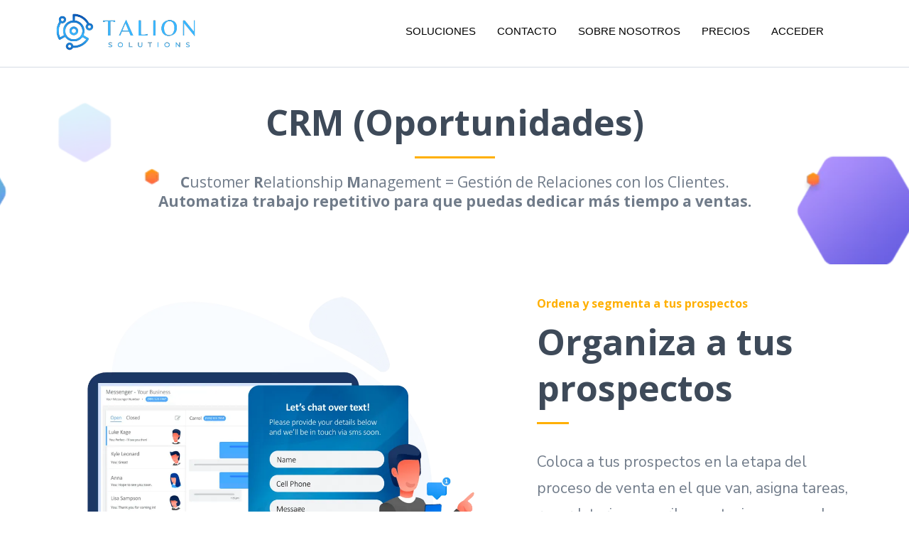

--- FILE ---
content_type: text/html;charset=utf-8
request_url: https://talionsolutions.com/crm-9572
body_size: 54836
content:
<!DOCTYPE html><html  lang="en" data-capo=""><head><meta charset="utf-8">
<meta name="viewport" content="width=device-width, initial-scale=1">
<title>CRM (Oportunidades)</title>
<link rel="preconnect" href="https://fonts.gstatic.com/" crossorigin="anonymous">
<link rel="stylesheet" href="https://fonts.googleapis.com/css?family=Lato:100,100i,200,200i,300,300i,400,400i,500,500i,600,600i,700,700i,800,800i,900,900i%7COpen%20Sans:100,100i,200,200i,300,300i,400,400i,500,500i,600,600i,700,700i,800,800i,900,900i%7CMontserrat:100,100i,200,200i,300,300i,400,400i,500,500i,600,600i,700,700i,800,800i,900,900i%7CNunito%20Sans:100,100i,200,200i,300,300i,400,400i,500,500i,600,600i,700,700i,800,800i,900,900i&display=swap" media="print" onload="this.media='all'">
<style type="text/css"> 

 :root{ --primary: #37ca37;
--secondary: #188bf6;
--white: #ffffff;
--gray: #cbd5e0;
--black: #000000;
--red: #e93d3d;
--orange: #f6ad55;
--yellow: #faf089;
--green: #9ae6b4;
--teal: #81e6d9;
--malibu: #63b3ed;
--indigo: #757BBD;
--purple: #d6bcfa;
--pink: #fbb6ce;
--transparent: transparent;
--overlay: rgba(0, 0, 0, 0.5);
--text-color-1: #707b89;
--background-color-1: #e7eefb;
--headline-color-1: rgb(62, 74, 89);
--button-color: rgb(255, 175, 0);
--bottom-border: rgb(214, 219, 229);;
--bg-1: rgb(29, 37, 44);
--my-custom-color-14: #deeefe;
--bg-color: #F2F7FC;
--color-kv46p10x: #5271FF;
--color-kv46o863: #3879E6;
--color-lo4v8193: rgba(0,0,0,0.29);
--arial: Arial;
--lato: Lato;
--open-sans: Open Sans;
--montserrat: Montserrat;
--nunito-sans: Nunito Sans;
--contentfont: Nunito Sans;
--headlinefont: Open Sans;
--link-color: #188bf6;
--text-color: #000000; } .bg-fixed{bottom:0;top:0;left:0;right:0;position:fixed;overflow:auto;background-color:var(--white)} 
      
      .drop-zone-draggable .hl_main_popup{border-color:var(--gray);margin-top:0;background-color:var(--white);border-width:10px;padding:20px;border-style:solid}
      
      
#hl_main_popup{border-color:var(--gray);margin-top:0;background-color:var(--white);border-width:10px;padding:20px;border-style:solid;width:720px} #col-AM0XFEKn35W {
	padding-left: 0;
  	padding-right: 0;
}

#button-JC-Ad2obk:hover button {
	background-color: var(--button-color) !important;
  	color: white;
}

#section-gjxJ9udA {
background: linear-gradient(45deg, #238fd3, #1fd2b5 );
}

#section-urt-7se-hL.c-section > .inner {
	max-width: 100%;
}

#image-H_24dM4iZGH img {
	border-radius: 25px;
}

 /* ---- SaaS Website Header styles ----- */  
 :root{--arial:Arial;--secondary:#188bf6;--white:#ffffff;--black:#000000;--transparent:transparent;--bottom-border:rgb(214, 219, 229);--bg-1:rgb(29, 37, 44);--color-kv46o863:#3879E6;--color-lo4v8193:rgba(0,0,0,0.29)}.hl_page-preview--content .section-QfT741PN{padding:9px 0 15px;margin-top:0;margin-bottom:0;background-color:var(--white);border-color:var(--bottom-border);border-width:1px;border-style:solid}.hl_page-preview--content .col-033HynmM .inner,.hl_page-preview--content .row-qgtRBhhJA{margin-top:0;margin-bottom:0;padding:0;background-color:var(--transparent);border-color:var(--black);border-width:2px;border-style:solid;width:100%}.hl_page-preview--content .col-033HynmM{width:73.8%}.hl_page-preview--content .col-033HynmM .inner{padding:0 5px;width:73.8%}.hl_page-preview--content .cnav-menu-0anY90jta{font-family:var(--arial);padding:0 30px 0 0;margin-top:0;background-color:var(--white);mobile-background-color:var(--white);color:var(--black);bold-text-color:var(--text-color);italic-text-color:var(--text-color);underline-text-color:var(--text-color);icon-color:var(--text-color);secondary-color:var(--color-kv46o863);nav-menu-item-hover-background-color:var(--color-lo4v8193);line-height:2.5em;text-transform:uppercase;letter-spacing:0;text-align:left;border-color:var(--black);border-width:2px;border-style:solid;nav-menu-item-spacing-x:15px;nav-menu-item-spacing-y:15px;dropdown-background:var(--transparent);dropdown-text-color:var(--bg-1);dropdown-hover-color:var(--secondary);dropdown-item-spacing:10px}#section-QfT741PN>.inner{max-width:1170px}@media only screen and (min-width:768px){#col-033HynmM>.inner{flex-direction:column;justify-content:inherit;align-items:inherit;flex-wrap:nowrap}}.--mobile #nav-menu-0anY90jta .nav-menu{font-size:25px}#nav-menu-0anY90jta .nav-menu{font-size:15px}#nav-menu-popup.nav-menu-0anY90jta .nav-menu-body{background:var(--white)}#nav-menu-0anY90jta .nav-menu li.nav-menu-item{flex:1;display:flex;align-items:center;height:100%;white-space:nowrap}#nav-menu-0anY90jta .nav-menu .nav-menu-item a,#nav-menu-popup.nav-menu-0anY90jta .nav-menu .nav-menu-item a{color:var(--black);cursor:pointer;height:inherit;display:flex;align-items:center;padding:15px;transition:all .3s ease}#nav-menu-0anY90jta .nav-menu .nav-menu-item:hover a{color:var(--color-kv46o863);background:var(--color-lo4v8193)}#nav-menu-popup.nav-menu-0anY90jta .nav-menu .nav-menu-item:hover a,#nav-menu-popup.nav-menu-0anY90jta .nav-menu-body .nav-menu .nav-menu-item:hover{color:var(--color-kv46o863)}.--mobile #nav-menu-0anY90jta .nav-menu .dropdown-menu .dropdown-item{font-size:23px}#nav-menu-popup.nav-menu-0anY90jta .nav-menu{font-size:25px;font-family:var(--arial)}#nav-menu-popup.nav-menu-0anY90jta .nav-menu-body .close-menu{color:var(--text-color);font-size:25px}#nav-menu-popup.nav-menu-0anY90jta .nav-menu-body .nav-menu .nav-menu-item{color:var(--black);text-align:left;transition:all .3s ease;font-size:23px}#nav-menu-0anY90jta .nav-menu .dropdown-menu .dropdown-item{font-size:13px;text-align:left}#nav-menu-0anY90jta .nav-menu .dropdown-menu .dropdown-item a,#nav-menu-popup.nav-menu-0anY90jta .nav-menu .nav-dropdown-menu .nav-menu-item:hover a{color:var(--bg-1);background:var(--transparent);padding:10px;transition:all .3s ease}#nav-menu-0anY90jta .nav-menu .dropdown-menu .dropdown-item:hover a,#nav-menu-popup.nav-menu-0anY90jta .nav-menu-body .nav-dropdown-menu .nav-menu-item:hover a{color:var(--secondary)}#nav-menu-popup.nav-menu-0anY90jta .nav-menu-body .nav-dropdown-menu .nav-menu-item{background:var(--transparent);font-size:23px}#nav-menu-popup.nav-menu-0anY90jta .nav-menu-body .nav-dropdown-menu .nav-menu-item a{color:var(--bg-1)}#nav-menu-0anY90jta .nav-menu-mobile span::before{cursor:pointer;color:var(--text-color);content:"";font-family:"Font Awesome 5 Free";font-weight:700;font-size:25px}@media screen and (min-width:0px) and (max-width:480px){.nav-menu-0anY90jta .branding .title{font-size:25px;line-height:2.5em}}@media screen and (min-width:481px) and (max-width:10000px){.nav-menu-0anY90jta .branding .title{font-size:15px;line-height:2.5em}}#nav-menu-0anY90jta strong{font-weight:700}#nav-menu-0anY90jta em,#nav-menu-0anY90jta strong,#nav-menu-0anY90jta u{color:var(--text-color)!important} 
 /* ---- Section styles ----- */ 
:root{--open-sans:Open Sans;--black:#000000;--transparent:transparent;--text-color-1:#707b89;--headline-color-1:rgb(62, 74, 89)}.hl_page-preview--content .col-zq_Epe_Rjj .inner,.hl_page-preview--content .row-IBpI-cJi1N,.hl_page-preview--content .section-tEJktzNb-{padding:20px 0 50px;margin-top:0;margin-bottom:0;background-color:var(--transparent);border-color:var(--black);border-width:2px;border-style:solid}.hl_page-preview--content .col-zq_Epe_Rjj .inner,.hl_page-preview--content .row-IBpI-cJi1N{padding:15px 0;width:100%}.hl_page-preview--content .col-zq_Epe_Rjj{width:100%}.hl_page-preview--content .col-zq_Epe_Rjj .inner{padding:10px 5px}.hl_page-preview--content .divider-gjxeopdhuy{margin-top:0;margin-bottom:5px;padding-top:10px;padding-bottom:10px}.hl_page-preview--content .cdivider-gjxeopdhuy{padding-top:5px;padding-bottom:5px}.hl_page-preview--content .sub-heading-aZ2NDt4ESG{margin-top:0;margin-bottom:0}.hl_page-preview--content .csub-heading-aZ2NDt4ESG{font-family:var(--headlinefont);background-color:var(--transparent);color:var(--text-color-1);icon-color:var(--text-color);font-weight:400;padding:0;opacity:1;text-shadow:0 0 0 transparent;border-color:var(--black);border-width:2px;border-style:solid;line-height:1.3em;letter-spacing:0;text-align:center}.hl_page-preview--content .heading--unAoG0sP1{margin-top:0;margin-bottom:0}.hl_page-preview--content .cheading--unAoG0sP1{font-family:var(--headlinefont);background-color:var(--transparent);color:var(--text-color);icon-color:var(--text-color);font-weight:400;padding:0;opacity:1;text-shadow:0 0 0 transparent;border-color:var(--black);border-width:2px;border-style:solid;line-height:1.3em;text-transform:none;letter-spacing:0;text-align:center}#section-tEJktzNb->.inner{max-width:1170px}@media only screen and (min-width:768px){#col-zq_Epe_Rjj>.inner{flex-direction:column;justify-content:inherit;align-items:inherit;flex-wrap:nowrap}}.divider-gjxeopdhuy .divider-element{width:10%;border-top:3px solid var(--button-color);margin:0 auto}.heading--unAoG0sP1,.sub-heading-aZ2NDt4ESG{font-weight:400}.sub-heading-aZ2NDt4ESG strong{color:var(--text-color-1)!important;font-weight:700}.heading--unAoG0sP1 em,.heading--unAoG0sP1 u,.sub-heading-aZ2NDt4ESG em,.sub-heading-aZ2NDt4ESG u{color:var(--text-color)!important}.sub-heading-aZ2NDt4ESG a,.sub-heading-aZ2NDt4ESG a *{color:var(--text-color-1)!important;text-decoration:none}.heading--unAoG0sP1 a:hover,.sub-heading-aZ2NDt4ESG a:hover{text-decoration:underline}@media screen and (min-width:0px) and (max-width:480px){.sub-heading-aZ2NDt4ESG h1,.sub-heading-aZ2NDt4ESG h2,.sub-heading-aZ2NDt4ESG h3,.sub-heading-aZ2NDt4ESG h4,.sub-heading-aZ2NDt4ESG h5,.sub-heading-aZ2NDt4ESG h6,.sub-heading-aZ2NDt4ESG ul li,.sub-heading-aZ2NDt4ESG.text-output{font-size:20px!important}}@media screen and (min-width:481px) and (max-width:10000px){.sub-heading-aZ2NDt4ESG h1,.sub-heading-aZ2NDt4ESG h2,.sub-heading-aZ2NDt4ESG h3,.sub-heading-aZ2NDt4ESG h4,.sub-heading-aZ2NDt4ESG h5,.sub-heading-aZ2NDt4ESG h6,.sub-heading-aZ2NDt4ESG ul li,.sub-heading-aZ2NDt4ESG.text-output{font-size:21px!important}}.heading--unAoG0sP1.text-output h1:first-child:before,.heading--unAoG0sP1.text-output h2:first-child:before,.heading--unAoG0sP1.text-output h3:first-child:before,.heading--unAoG0sP1.text-output h4:first-child:before,.heading--unAoG0sP1.text-output h5:first-child:before,.heading--unAoG0sP1.text-output h6:first-child:before,.heading--unAoG0sP1.text-output p:first-child:before,.sub-heading-aZ2NDt4ESG.text-output h1:first-child:before,.sub-heading-aZ2NDt4ESG.text-output h2:first-child:before,.sub-heading-aZ2NDt4ESG.text-output h3:first-child:before,.sub-heading-aZ2NDt4ESG.text-output h4:first-child:before,.sub-heading-aZ2NDt4ESG.text-output h5:first-child:before,.sub-heading-aZ2NDt4ESG.text-output h6:first-child:before,.sub-heading-aZ2NDt4ESG.text-output p:first-child:before{color:var(--text-color);content:'\';
    font-family: '';margin-right:5px;font-weight:700}.heading--unAoG0sP1 strong{color:var(--headline-color-1)!important;font-weight:700}.heading--unAoG0sP1 a,.heading--unAoG0sP1 a *{color:var(--link-color)!important;text-decoration:none}@media screen and (min-width:0px) and (max-width:480px){.heading--unAoG0sP1 h1,.heading--unAoG0sP1 h2,.heading--unAoG0sP1 h3,.heading--unAoG0sP1 h4,.heading--unAoG0sP1 h5,.heading--unAoG0sP1 h6,.heading--unAoG0sP1 ul li,.heading--unAoG0sP1.text-output{font-size:30px!important}}@media screen and (min-width:481px) and (max-width:10000px){.heading--unAoG0sP1 h1,.heading--unAoG0sP1 h2,.heading--unAoG0sP1 h3,.heading--unAoG0sP1 h4,.heading--unAoG0sP1 h5,.heading--unAoG0sP1 h6,.heading--unAoG0sP1 ul li,.heading--unAoG0sP1.text-output{font-size:50px!important}} 
 /* ---- Section styles ----- */ 
:root{--open-sans:Open Sans;--black:#000000;--transparent:transparent;--text-color-1:#707b89;--headline-color-1:rgb(62, 74, 89)}.hl_page-preview--content .row-3dVK92x3Xz,.hl_page-preview--content .section-9QYC7ob5Gj{padding:20px 0 0;margin-top:0;margin-bottom:0;background-color:var(--transparent);border-color:var(--black);border-width:2px;border-style:solid}.hl_page-preview--content .row-3dVK92x3Xz{padding:15px 0;width:100%}.hl_page-preview--content .col-SIXu1MOUWu{width:100%}.hl_page-preview--content .col-SIXu1MOUWu .inner{padding:10px 5px;width:100%;margin-top:0;margin-bottom:0}.hl_page-preview--content .heading-d5_tGDrgxS{margin-top:0;margin-bottom:0}.hl_page-preview--content .cheading-d5_tGDrgxS,.hl_page-preview--content .col-SIXu1MOUWu .inner{background-color:var(--transparent);border-color:var(--black);border-width:2px;border-style:solid}.hl_page-preview--content .cheading-d5_tGDrgxS{font-family:var(--headlinefont);color:var(--text-color);icon-color:var(--text-color);font-weight:400;padding:0;opacity:1;text-shadow:0 0 0 transparent;line-height:1.3em;text-transform:none;letter-spacing:0;text-align:center}.hl_page-preview--content .divider-h7u2ExQKOKY{margin-top:0;margin-bottom:5px;padding-top:10px;padding-bottom:10px}.hl_page-preview--content .cdivider-h7u2ExQKOKY{padding-top:5px;padding-bottom:5px}.hl_page-preview--content .sub-heading-WulY4luIlbe{margin-top:0;margin-bottom:0}.hl_page-preview--content .csub-heading-WulY4luIlbe{font-family:var(--headlinefont);background-color:var(--transparent);color:var(--text-color-1);icon-color:var(--text-color);font-weight:400;padding:0;opacity:1;text-shadow:0 0 0 transparent;border-color:var(--black);border-width:2px;border-style:solid;line-height:1.3em;letter-spacing:0;text-align:center}#section-9QYC7ob5Gj>.inner{max-width:1170px}@media only screen and (min-width:768px){#col-SIXu1MOUWu>.inner{flex-direction:column;justify-content:inherit;align-items:inherit;flex-wrap:nowrap}}.heading-d5_tGDrgxS,.sub-heading-WulY4luIlbe{font-weight:400}.heading-d5_tGDrgxS strong{color:var(--headline-color-1)!important;font-weight:700}.heading-d5_tGDrgxS em,.heading-d5_tGDrgxS u,.sub-heading-WulY4luIlbe em,.sub-heading-WulY4luIlbe u{color:var(--text-color)!important}.heading-d5_tGDrgxS a,.heading-d5_tGDrgxS a *{color:var(--link-color)!important;text-decoration:none}.heading-d5_tGDrgxS a:hover,.sub-heading-WulY4luIlbe a:hover{text-decoration:underline}@media screen and (min-width:0px) and (max-width:480px){.heading-d5_tGDrgxS h1,.heading-d5_tGDrgxS h2,.heading-d5_tGDrgxS h3,.heading-d5_tGDrgxS h4,.heading-d5_tGDrgxS h5,.heading-d5_tGDrgxS h6,.heading-d5_tGDrgxS ul li,.heading-d5_tGDrgxS.text-output{font-size:30px!important}}@media screen and (min-width:481px) and (max-width:10000px){.heading-d5_tGDrgxS h1,.heading-d5_tGDrgxS h2,.heading-d5_tGDrgxS h3,.heading-d5_tGDrgxS h4,.heading-d5_tGDrgxS h5,.heading-d5_tGDrgxS h6,.heading-d5_tGDrgxS ul li,.heading-d5_tGDrgxS.text-output{font-size:50px!important}}.heading-d5_tGDrgxS.text-output h1:first-child:before,.heading-d5_tGDrgxS.text-output h2:first-child:before,.heading-d5_tGDrgxS.text-output h3:first-child:before,.heading-d5_tGDrgxS.text-output h4:first-child:before,.heading-d5_tGDrgxS.text-output h5:first-child:before,.heading-d5_tGDrgxS.text-output h6:first-child:before,.heading-d5_tGDrgxS.text-output p:first-child:before,.sub-heading-WulY4luIlbe.text-output h1:first-child:before,.sub-heading-WulY4luIlbe.text-output h2:first-child:before,.sub-heading-WulY4luIlbe.text-output h3:first-child:before,.sub-heading-WulY4luIlbe.text-output h4:first-child:before,.sub-heading-WulY4luIlbe.text-output h5:first-child:before,.sub-heading-WulY4luIlbe.text-output h6:first-child:before,.sub-heading-WulY4luIlbe.text-output p:first-child:before{color:var(--text-color);content:'\';
    font-family: '';margin-right:5px;font-weight:700}.divider-h7u2ExQKOKY .divider-element{width:10%;border-top:3px solid var(--button-color);margin:0 auto}.sub-heading-WulY4luIlbe strong{color:var(--text-color-1)!important;font-weight:700}.sub-heading-WulY4luIlbe a,.sub-heading-WulY4luIlbe a *{color:var(--text-color-1)!important;text-decoration:none}@media screen and (min-width:0px) and (max-width:480px){.sub-heading-WulY4luIlbe h1,.sub-heading-WulY4luIlbe h2,.sub-heading-WulY4luIlbe h3,.sub-heading-WulY4luIlbe h4,.sub-heading-WulY4luIlbe h5,.sub-heading-WulY4luIlbe h6,.sub-heading-WulY4luIlbe ul li,.sub-heading-WulY4luIlbe.text-output{font-size:20px!important}}@media screen and (min-width:481px) and (max-width:10000px){.sub-heading-WulY4luIlbe h1,.sub-heading-WulY4luIlbe h2,.sub-heading-WulY4luIlbe h3,.sub-heading-WulY4luIlbe h4,.sub-heading-WulY4luIlbe h5,.sub-heading-WulY4luIlbe h6,.sub-heading-WulY4luIlbe ul li,.sub-heading-WulY4luIlbe.text-output{font-size:16px!important}} 
 /* ---- Section styles ----- */ 
:root{--open-sans:Open Sans;--nunito-sans:Nunito Sans;--white:#ffffff;--black:#000000;--transparent:transparent;--text-color-1:#707b89;--headline-color-1:rgb(62, 74, 89);--button-color:rgb(255, 175, 0)}.hl_page-preview--content .section-G7J2FywpZL{padding:20px 0;margin-top:0;margin-bottom:0;background-color:var(--transparent);border-color:var(--black);border-width:2px;border-style:solid}.hl_page-preview--content .col-7G24TI1lyfC .inner,.hl_page-preview--content .col-JW3KVuy5oz8 .inner,.hl_page-preview--content .row-RSxjqK1pCIf{margin-top:0;margin-bottom:0;padding:15px 0;background-color:var(--transparent);border-color:var(--black);border-width:2px;border-style:solid;width:100%}.hl_page-preview--content .col-7G24TI1lyfC{width:41.8%}.hl_page-preview--content .col-7G24TI1lyfC .inner,.hl_page-preview--content .col-JW3KVuy5oz8 .inner{padding:10px 5px;width:41.8%}.hl_page-preview--content .heading-w9xV0p1ENrx{margin-top:0;margin-bottom:0}.hl_page-preview--content .cheading-w9xV0p1ENrx{font-family:var(--headlinefont);background-color:var(--transparent);color:var(--text-color);icon-color:var(--text-color);font-weight:400;padding:0;opacity:1;text-shadow:0 0 0 transparent;border-color:var(--black);border-width:2px;border-style:solid;line-height:1.3em;text-transform:none;letter-spacing:0;text-align:left}.hl_page-preview--content .paragraph-pRpLmdJ9pZ8{margin-top:0;margin-bottom:20px}.hl_page-preview--content .cparagraph-pRpLmdJ9pZ8{font-family:var(--contentfont);background-color:var(--transparent);color:var(--text-color-1);icon-color:var(--text-color);font-weight:400;padding:0;opacity:1;text-shadow:0 0 0 transparent;border-color:var(--black);border-width:2px;border-style:solid;line-height:1.8em;text-transform:none;letter-spacing:0;text-align:left}.hl_page-preview--content .sub-heading-VNfnJQmQVSt{margin-top:0;margin-bottom:12px}.hl_page-preview--content .csub-heading-VNfnJQmQVSt{font-family:var(--headlinefont);background-color:var(--transparent);color:var(--button-color);icon-color:var(--text-color);font-weight:400;padding:0;opacity:1;text-shadow:0 0 0 transparent;border-color:var(--black);border-width:2px;border-style:solid;line-height:1.3em;text-transform:none;letter-spacing:0;text-align:left}.hl_page-preview--content .divider-H5CAXqQJaIm{margin-top:0;margin-bottom:20px;padding-top:10px;padding-bottom:10px}.hl_page-preview--content .cdivider-H5CAXqQJaIm{padding-top:5px;padding-bottom:5px}.hl_page-preview--content .button-iMKVl0aZxAH{margin-top:0;margin-bottom:0;text-align:left}.hl_page-preview--content .cbutton-iMKVl0aZxAH{font-family:var(--headlinefont);background-color:var(--button-color);color:var(--white);secondary-color:var(--white);text-decoration:none;padding:20px;font-weight:700;border-color:var(--transparent);border-width:1px;border-style:solid;letter-spacing:0;text-transform:none;text-shadow:0 0 0 transparent;width:auto%}.hl_page-preview--content .col-JW3KVuy5oz8{width:58.2%}.hl_page-preview--content .col-JW3KVuy5oz8 .inner{width:58.2%}.hl_page-preview--content .image-H_24dM4iZGH{margin-top:0;margin-bottom:0}.hl_page-preview--content .cimage-H_24dM4iZGH{padding:0;background-color:var(--transparent);opacity:1;text-align:center}#section-G7J2FywpZL>.inner{max-width:1170px}@media only screen and (min-width:768px){#col-7G24TI1lyfC>.inner{flex-direction:column;justify-content:inherit;align-items:inherit;flex-wrap:nowrap}}.heading-w9xV0p1ENrx,.paragraph-pRpLmdJ9pZ8,.sub-heading-VNfnJQmQVSt{font-weight:400}.heading-w9xV0p1ENrx strong{color:var(--headline-color-1)!important;font-weight:700}.heading-w9xV0p1ENrx em,.heading-w9xV0p1ENrx u{color:var(--text-color)!important}.heading-w9xV0p1ENrx a,.heading-w9xV0p1ENrx a *,.paragraph-pRpLmdJ9pZ8 a,.paragraph-pRpLmdJ9pZ8 a *,.sub-heading-VNfnJQmQVSt a,.sub-heading-VNfnJQmQVSt a *{color:var(--link-color)!important;text-decoration:none}.heading-w9xV0p1ENrx a:hover,.paragraph-pRpLmdJ9pZ8 a:hover,.sub-heading-VNfnJQmQVSt a:hover{text-decoration:underline}@media screen and (min-width:0px) and (max-width:480px){.heading-w9xV0p1ENrx h1,.heading-w9xV0p1ENrx h2,.heading-w9xV0p1ENrx h3,.heading-w9xV0p1ENrx h4,.heading-w9xV0p1ENrx h5,.heading-w9xV0p1ENrx h6,.heading-w9xV0p1ENrx ul li,.heading-w9xV0p1ENrx.text-output{font-size:30px!important}}@media screen and (min-width:481px) and (max-width:10000px){.heading-w9xV0p1ENrx h1,.heading-w9xV0p1ENrx h2,.heading-w9xV0p1ENrx h3,.heading-w9xV0p1ENrx h4,.heading-w9xV0p1ENrx h5,.heading-w9xV0p1ENrx h6,.heading-w9xV0p1ENrx ul li,.heading-w9xV0p1ENrx.text-output{font-size:50px!important}}.heading-w9xV0p1ENrx.text-output h1:first-child:before,.heading-w9xV0p1ENrx.text-output h2:first-child:before,.heading-w9xV0p1ENrx.text-output h3:first-child:before,.heading-w9xV0p1ENrx.text-output h4:first-child:before,.heading-w9xV0p1ENrx.text-output h5:first-child:before,.heading-w9xV0p1ENrx.text-output h6:first-child:before,.heading-w9xV0p1ENrx.text-output p:first-child:before,.paragraph-pRpLmdJ9pZ8.text-output h1:first-child:before,.paragraph-pRpLmdJ9pZ8.text-output h2:first-child:before,.paragraph-pRpLmdJ9pZ8.text-output h3:first-child:before,.paragraph-pRpLmdJ9pZ8.text-output h4:first-child:before,.paragraph-pRpLmdJ9pZ8.text-output h5:first-child:before,.paragraph-pRpLmdJ9pZ8.text-output h6:first-child:before,.paragraph-pRpLmdJ9pZ8.text-output p:first-child:before,.sub-heading-VNfnJQmQVSt.text-output h1:first-child:before,.sub-heading-VNfnJQmQVSt.text-output h2:first-child:before,.sub-heading-VNfnJQmQVSt.text-output h3:first-child:before,.sub-heading-VNfnJQmQVSt.text-output h4:first-child:before,.sub-heading-VNfnJQmQVSt.text-output h5:first-child:before,.sub-heading-VNfnJQmQVSt.text-output h6:first-child:before,.sub-heading-VNfnJQmQVSt.text-output p:first-child:before{color:var(--text-color);content:'\';
    font-family: '';margin-right:5px;font-weight:700}.paragraph-pRpLmdJ9pZ8 strong{font-weight:700}.paragraph-pRpLmdJ9pZ8 em,.paragraph-pRpLmdJ9pZ8 strong,.paragraph-pRpLmdJ9pZ8 u,.sub-heading-VNfnJQmQVSt em,.sub-heading-VNfnJQmQVSt u{color:var(--text-color)!important}@media screen and (min-width:0px) and (max-width:480px){.paragraph-pRpLmdJ9pZ8 h1,.paragraph-pRpLmdJ9pZ8 h2,.paragraph-pRpLmdJ9pZ8 h3,.paragraph-pRpLmdJ9pZ8 h4,.paragraph-pRpLmdJ9pZ8 h5,.paragraph-pRpLmdJ9pZ8 h6,.paragraph-pRpLmdJ9pZ8 ul li,.paragraph-pRpLmdJ9pZ8.text-output{font-size:17px!important}}@media screen and (min-width:481px) and (max-width:10000px){.paragraph-pRpLmdJ9pZ8 h1,.paragraph-pRpLmdJ9pZ8 h2,.paragraph-pRpLmdJ9pZ8 h3,.paragraph-pRpLmdJ9pZ8 h4,.paragraph-pRpLmdJ9pZ8 h5,.paragraph-pRpLmdJ9pZ8 h6,.paragraph-pRpLmdJ9pZ8 ul li,.paragraph-pRpLmdJ9pZ8.text-output{font-size:21px!important}}.sub-heading-VNfnJQmQVSt strong{color:var(--button-color)!important;font-weight:700}@media screen and (min-width:0px) and (max-width:480px){.sub-heading-VNfnJQmQVSt h1,.sub-heading-VNfnJQmQVSt h2,.sub-heading-VNfnJQmQVSt h3,.sub-heading-VNfnJQmQVSt h4,.sub-heading-VNfnJQmQVSt h5,.sub-heading-VNfnJQmQVSt h6,.sub-heading-VNfnJQmQVSt ul li,.sub-heading-VNfnJQmQVSt.text-output{font-size:20px!important}}@media screen and (min-width:481px) and (max-width:10000px){.sub-heading-VNfnJQmQVSt h1,.sub-heading-VNfnJQmQVSt h2,.sub-heading-VNfnJQmQVSt h3,.sub-heading-VNfnJQmQVSt h4,.sub-heading-VNfnJQmQVSt h5,.sub-heading-VNfnJQmQVSt h6,.sub-heading-VNfnJQmQVSt ul li,.sub-heading-VNfnJQmQVSt.text-output{font-size:16px!important}}.divider-H5CAXqQJaIm .divider-element{width:10%;border-top:3px solid var(--button-color);margin:0 auto 0 0}@media screen and (min-width:481px) and (max-width:10000px){.button-iMKVl0aZxAH .button-icon-end,.button-iMKVl0aZxAH .button-icon-start,.button-iMKVl0aZxAH .main-heading-button{font-size:16px}.button-iMKVl0aZxAH .button-icon-start{margin-right:5px}.button-iMKVl0aZxAH .button-icon-end{margin-left:5px}.button-iMKVl0aZxAH .sub-heading-button{font-size:15px;color:var(--white)}}@media screen and (min-width:0px) and (max-width:480px){.button-iMKVl0aZxAH .button-icon-end,.button-iMKVl0aZxAH .button-icon-start,.button-iMKVl0aZxAH .main-heading-button{font-size:16px}.button-iMKVl0aZxAH .button-icon-start{margin-right:5px}.button-iMKVl0aZxAH .button-icon-end{margin-left:5px}.button-iMKVl0aZxAH .sub-heading-button{font-size:15px;color:var(--white)}}@media only screen and (min-width:768px){#col-JW3KVuy5oz8>.inner{flex-direction:column;justify-content:inherit;align-items:inherit;flex-wrap:nowrap}} 
 /* ---- Section styles ----- */ 
:root{--open-sans:Open Sans;--nunito-sans:Nunito Sans;--white:#ffffff;--black:#000000;--transparent:transparent;--text-color-1:#707b89;--headline-color-1:rgb(62, 74, 89);--button-color:rgb(255, 175, 0)}.hl_page-preview--content .section-XvMtgNvtdx{padding:44px 0 45px;margin-top:0;margin-bottom:0;background-color:var(--transparent);border-color:var(--black);border-width:2px;border-style:solid}.hl_page-preview--content .col-Sw22S16CsAM .inner,.hl_page-preview--content .col-tB-VeUhIcBP .inner,.hl_page-preview--content .row-pQNNDe0PpFz{margin-top:0;margin-bottom:0;padding:15px 0;background-color:var(--transparent);border-color:var(--black);border-width:2px;border-style:solid;width:100%}.hl_page-preview--content .col-Sw22S16CsAM{width:58.2%}.hl_page-preview--content .col-Sw22S16CsAM .inner,.hl_page-preview--content .col-tB-VeUhIcBP .inner{padding:10px 5px;width:58.2%}.hl_page-preview--content .sub-heading-qpmQwWeXUfu{margin-top:0;margin-bottom:12px}.hl_page-preview--content .csub-heading-qpmQwWeXUfu{font-family:var(--headlinefont);background-color:var(--transparent);color:var(--button-color);icon-color:var(--text-color);font-weight:400;padding:0;opacity:1;text-shadow:0 0 0 transparent;border-color:var(--black);border-width:2px;border-style:solid;line-height:1.3em;text-transform:none;letter-spacing:0;text-align:left}.hl_page-preview--content .heading-g-7ZM_qVTWX{margin-top:0;margin-bottom:0}.hl_page-preview--content .cheading-g-7ZM_qVTWX{font-family:var(--headlinefont);background-color:var(--transparent);color:var(--text-color);icon-color:var(--text-color);font-weight:400;padding:0;opacity:1;text-shadow:0 0 0 transparent;border-color:var(--black);border-width:2px;border-style:solid;line-height:1.3em;text-transform:none;letter-spacing:0;text-align:left}.hl_page-preview--content .divider-xw61ZIzGIcg{margin-top:0;margin-bottom:20px;padding-top:10px;padding-bottom:10px}.hl_page-preview--content .cdivider-xw61ZIzGIcg{padding-top:5px;padding-bottom:5px}.hl_page-preview--content .button-6iLRxs8VLgT{margin-top:0;margin-bottom:0;text-align:left}.hl_page-preview--content .cbutton-6iLRxs8VLgT{font-family:var(--headlinefont);background-color:var(--button-color);color:var(--white);secondary-color:var(--white);text-decoration:none;padding:20px;font-weight:700;border-color:var(--transparent);border-width:1px;border-style:solid;letter-spacing:0;text-transform:none;text-shadow:0 0 0 transparent;width:auto%}.hl_page-preview--content .paragraph-oS5iv7bgrvC{margin-top:0;margin-bottom:20px}.hl_page-preview--content .cparagraph-oS5iv7bgrvC{font-family:var(--contentfont);background-color:var(--transparent);color:var(--text-color-1);icon-color:var(--text-color);font-weight:400;padding:0;opacity:1;text-shadow:0 0 0 transparent;border-color:var(--black);border-width:2px;border-style:solid;line-height:1.8em;text-transform:none;letter-spacing:0;text-align:left}.hl_page-preview--content .col-tB-VeUhIcBP{width:41.8%}.hl_page-preview--content .col-tB-VeUhIcBP .inner{width:41.8%}.hl_page-preview--content .image-XWcJCgKdM6F{margin-top:0;margin-bottom:0}.hl_page-preview--content .cimage-XWcJCgKdM6F{padding:0;background-color:var(--transparent);opacity:1;text-align:center}#section-XvMtgNvtdx>.inner{max-width:1170px}@media only screen and (min-width:768px){#col-Sw22S16CsAM>.inner{flex-direction:column;justify-content:inherit;align-items:inherit;flex-wrap:nowrap}}.heading-g-7ZM_qVTWX,.paragraph-oS5iv7bgrvC,.sub-heading-qpmQwWeXUfu{font-weight:400}.sub-heading-qpmQwWeXUfu strong{color:var(--button-color)!important;font-weight:700}.heading-g-7ZM_qVTWX em,.heading-g-7ZM_qVTWX u,.sub-heading-qpmQwWeXUfu em,.sub-heading-qpmQwWeXUfu u{color:var(--text-color)!important}.heading-g-7ZM_qVTWX a,.heading-g-7ZM_qVTWX a *,.paragraph-oS5iv7bgrvC a,.paragraph-oS5iv7bgrvC a *,.sub-heading-qpmQwWeXUfu a,.sub-heading-qpmQwWeXUfu a *{color:var(--link-color)!important;text-decoration:none}.heading-g-7ZM_qVTWX a:hover,.paragraph-oS5iv7bgrvC a:hover,.sub-heading-qpmQwWeXUfu a:hover{text-decoration:underline}@media screen and (min-width:0px) and (max-width:480px){.sub-heading-qpmQwWeXUfu h1,.sub-heading-qpmQwWeXUfu h2,.sub-heading-qpmQwWeXUfu h3,.sub-heading-qpmQwWeXUfu h4,.sub-heading-qpmQwWeXUfu h5,.sub-heading-qpmQwWeXUfu h6,.sub-heading-qpmQwWeXUfu ul li,.sub-heading-qpmQwWeXUfu.text-output{font-size:20px!important}}@media screen and (min-width:481px) and (max-width:10000px){.sub-heading-qpmQwWeXUfu h1,.sub-heading-qpmQwWeXUfu h2,.sub-heading-qpmQwWeXUfu h3,.sub-heading-qpmQwWeXUfu h4,.sub-heading-qpmQwWeXUfu h5,.sub-heading-qpmQwWeXUfu h6,.sub-heading-qpmQwWeXUfu ul li,.sub-heading-qpmQwWeXUfu.text-output{font-size:16px!important}}.heading-g-7ZM_qVTWX.text-output h1:first-child:before,.heading-g-7ZM_qVTWX.text-output h2:first-child:before,.heading-g-7ZM_qVTWX.text-output h3:first-child:before,.heading-g-7ZM_qVTWX.text-output h4:first-child:before,.heading-g-7ZM_qVTWX.text-output h5:first-child:before,.heading-g-7ZM_qVTWX.text-output h6:first-child:before,.heading-g-7ZM_qVTWX.text-output p:first-child:before,.paragraph-oS5iv7bgrvC.text-output h1:first-child:before,.paragraph-oS5iv7bgrvC.text-output h2:first-child:before,.paragraph-oS5iv7bgrvC.text-output h3:first-child:before,.paragraph-oS5iv7bgrvC.text-output h4:first-child:before,.paragraph-oS5iv7bgrvC.text-output h5:first-child:before,.paragraph-oS5iv7bgrvC.text-output h6:first-child:before,.paragraph-oS5iv7bgrvC.text-output p:first-child:before,.sub-heading-qpmQwWeXUfu.text-output h1:first-child:before,.sub-heading-qpmQwWeXUfu.text-output h2:first-child:before,.sub-heading-qpmQwWeXUfu.text-output h3:first-child:before,.sub-heading-qpmQwWeXUfu.text-output h4:first-child:before,.sub-heading-qpmQwWeXUfu.text-output h5:first-child:before,.sub-heading-qpmQwWeXUfu.text-output h6:first-child:before,.sub-heading-qpmQwWeXUfu.text-output p:first-child:before{color:var(--text-color);content:'\';
    font-family: '';margin-right:5px;font-weight:700}.heading-g-7ZM_qVTWX strong{color:var(--headline-color-1)!important;font-weight:700}@media screen and (min-width:0px) and (max-width:480px){.heading-g-7ZM_qVTWX h1,.heading-g-7ZM_qVTWX h2,.heading-g-7ZM_qVTWX h3,.heading-g-7ZM_qVTWX h4,.heading-g-7ZM_qVTWX h5,.heading-g-7ZM_qVTWX h6,.heading-g-7ZM_qVTWX ul li,.heading-g-7ZM_qVTWX.text-output{font-size:30px!important}}@media screen and (min-width:481px) and (max-width:10000px){.heading-g-7ZM_qVTWX h1,.heading-g-7ZM_qVTWX h2,.heading-g-7ZM_qVTWX h3,.heading-g-7ZM_qVTWX h4,.heading-g-7ZM_qVTWX h5,.heading-g-7ZM_qVTWX h6,.heading-g-7ZM_qVTWX ul li,.heading-g-7ZM_qVTWX.text-output{font-size:50px!important}}.divider-xw61ZIzGIcg .divider-element{width:10%;border-top:3px solid var(--button-color);margin:0 auto 0 0}@media screen and (min-width:481px) and (max-width:10000px){.button-6iLRxs8VLgT .button-icon-end,.button-6iLRxs8VLgT .button-icon-start,.button-6iLRxs8VLgT .main-heading-button{font-size:16px}.button-6iLRxs8VLgT .button-icon-start{margin-right:5px}.button-6iLRxs8VLgT .button-icon-end{margin-left:5px}.button-6iLRxs8VLgT .sub-heading-button{font-size:15px;color:var(--white)}}@media screen and (min-width:0px) and (max-width:480px){.button-6iLRxs8VLgT .button-icon-end,.button-6iLRxs8VLgT .button-icon-start,.button-6iLRxs8VLgT .main-heading-button{font-size:16px}.button-6iLRxs8VLgT .button-icon-start{margin-right:5px}.button-6iLRxs8VLgT .button-icon-end{margin-left:5px}.button-6iLRxs8VLgT .sub-heading-button{font-size:15px;color:var(--white)}}.paragraph-oS5iv7bgrvC strong{font-weight:700}.paragraph-oS5iv7bgrvC em,.paragraph-oS5iv7bgrvC strong,.paragraph-oS5iv7bgrvC u{color:var(--text-color)!important}@media screen and (min-width:0px) and (max-width:480px){.paragraph-oS5iv7bgrvC h1,.paragraph-oS5iv7bgrvC h2,.paragraph-oS5iv7bgrvC h3,.paragraph-oS5iv7bgrvC h4,.paragraph-oS5iv7bgrvC h5,.paragraph-oS5iv7bgrvC h6,.paragraph-oS5iv7bgrvC ul li,.paragraph-oS5iv7bgrvC.text-output{font-size:17px!important}}@media screen and (min-width:481px) and (max-width:10000px){.paragraph-oS5iv7bgrvC h1,.paragraph-oS5iv7bgrvC h2,.paragraph-oS5iv7bgrvC h3,.paragraph-oS5iv7bgrvC h4,.paragraph-oS5iv7bgrvC h5,.paragraph-oS5iv7bgrvC h6,.paragraph-oS5iv7bgrvC ul li,.paragraph-oS5iv7bgrvC.text-output{font-size:21px!important}}@media only screen and (min-width:768px){#col-tB-VeUhIcBP>.inner{flex-direction:column;justify-content:inherit;align-items:inherit;flex-wrap:nowrap}} 
 /* ---- Section styles ----- */ 
:root{--open-sans:Open Sans;--nunito-sans:Nunito Sans;--white:#ffffff;--black:#000000;--transparent:transparent}.hl_page-preview--content .section-rh_Q0ZJoDW{padding:40px 0;margin-top:0;margin-bottom:0;background-color:var(--transparent);border-color:var(--black);border-width:2px;border-style:solid}.hl_page-preview--content .col-EAOcNxcDWL_ .inner,.hl_page-preview--content .col-hKZ7wzP_ljp .inner,.hl_page-preview--content .row-sgQJrG0SxGZ{margin-top:0;margin-bottom:0;padding:15px 0;background-color:var(--transparent);border-color:var(--black);border-width:2px;border-style:solid;width:100%}.hl_page-preview--content .col-EAOcNxcDWL_{width:100%}.hl_page-preview--content .col-EAOcNxcDWL_ .inner,.hl_page-preview--content .col-hKZ7wzP_ljp .inner{padding:10px 5px}.hl_page-preview--content .image-xQG7w3BC8ju{margin-top:0;margin-bottom:0}.hl_page-preview--content .cimage-xQG7w3BC8ju{padding:10px;background-color:var(--transparent);opacity:1;text-align:center}.hl_page-preview--content .col-hKZ7wzP_ljp{width:100%}.hl_page-preview--content .heading-jPj1xi-pzcb{margin-top:0;margin-bottom:0}.hl_page-preview--content .cheading-jPj1xi-pzcb{font-family:var(--headlinefont);background-color:var(--transparent);color:var(--white);icon-color:var(--text-color);font-weight:400;padding:0;opacity:1;text-shadow:0 0 0 transparent;border-color:var(--black);border-width:2px;border-style:solid;line-height:1.3em;text-transform:none;letter-spacing:0;text-align:left}.hl_page-preview--content .divider-GKhZ-a0v1kv{margin-top:0;margin-bottom:0;padding-top:10px;padding-bottom:10px}.hl_page-preview--content .cdivider-GKhZ-a0v1kv{padding-top:5px;padding-bottom:5px}.hl_page-preview--content .paragraph-O83ObFKo5z8{margin-top:0;margin-bottom:20px}.hl_page-preview--content .cparagraph-O83ObFKo5z8{font-family:var(--contentfont);background-color:var(--transparent);color:var(--white);icon-color:var(--text-color);font-weight:400;padding:0;opacity:1;text-shadow:0 0 0 transparent;border-color:var(--black);border-width:2px;border-style:solid;line-height:1.8em;text-transform:none;letter-spacing:0;text-align:left}#section-rh_Q0ZJoDW>.inner{max-width:1170px}#col-EAOcNxcDWL_>.inner,#col-hKZ7wzP_ljp>.inner{flex-direction:column;justify-content:center;align-items:inherit;flex-wrap:nowrap}.heading-jPj1xi-pzcb,.paragraph-O83ObFKo5z8{font-weight:400}.heading-jPj1xi-pzcb strong{color:var(--white)!important;font-weight:700}.heading-jPj1xi-pzcb em,.heading-jPj1xi-pzcb u{color:var(--text-color)!important}.heading-jPj1xi-pzcb a,.heading-jPj1xi-pzcb a *,.paragraph-O83ObFKo5z8 a,.paragraph-O83ObFKo5z8 a *{color:var(--link-color)!important;text-decoration:none}.heading-jPj1xi-pzcb a:hover,.paragraph-O83ObFKo5z8 a:hover{text-decoration:underline}@media screen and (min-width:0px) and (max-width:480px){.heading-jPj1xi-pzcb h1,.heading-jPj1xi-pzcb h2,.heading-jPj1xi-pzcb h3,.heading-jPj1xi-pzcb h4,.heading-jPj1xi-pzcb h5,.heading-jPj1xi-pzcb h6,.heading-jPj1xi-pzcb ul li,.heading-jPj1xi-pzcb.text-output{font-size:30px!important}}@media screen and (min-width:481px) and (max-width:10000px){.heading-jPj1xi-pzcb h1,.heading-jPj1xi-pzcb h2,.heading-jPj1xi-pzcb h3,.heading-jPj1xi-pzcb h4,.heading-jPj1xi-pzcb h5,.heading-jPj1xi-pzcb h6,.heading-jPj1xi-pzcb ul li,.heading-jPj1xi-pzcb.text-output{font-size:45px!important}}.heading-jPj1xi-pzcb.text-output h1:first-child:before,.heading-jPj1xi-pzcb.text-output h2:first-child:before,.heading-jPj1xi-pzcb.text-output h3:first-child:before,.heading-jPj1xi-pzcb.text-output h4:first-child:before,.heading-jPj1xi-pzcb.text-output h5:first-child:before,.heading-jPj1xi-pzcb.text-output h6:first-child:before,.heading-jPj1xi-pzcb.text-output p:first-child:before,.paragraph-O83ObFKo5z8.text-output h1:first-child:before,.paragraph-O83ObFKo5z8.text-output h2:first-child:before,.paragraph-O83ObFKo5z8.text-output h3:first-child:before,.paragraph-O83ObFKo5z8.text-output h4:first-child:before,.paragraph-O83ObFKo5z8.text-output h5:first-child:before,.paragraph-O83ObFKo5z8.text-output h6:first-child:before,.paragraph-O83ObFKo5z8.text-output p:first-child:before{color:var(--text-color);content:'\';
    font-family: '';margin-right:5px;font-weight:700}.divider-GKhZ-a0v1kv .divider-element{width:25%;border-top:3px solid var(--button-color);margin:0 auto 0 0}.paragraph-O83ObFKo5z8 strong{font-weight:700}.paragraph-O83ObFKo5z8 em,.paragraph-O83ObFKo5z8 strong,.paragraph-O83ObFKo5z8 u{color:var(--text-color)!important}@media screen and (min-width:0px) and (max-width:480px){.paragraph-O83ObFKo5z8 h1,.paragraph-O83ObFKo5z8 h2,.paragraph-O83ObFKo5z8 h3,.paragraph-O83ObFKo5z8 h4,.paragraph-O83ObFKo5z8 h5,.paragraph-O83ObFKo5z8 h6,.paragraph-O83ObFKo5z8 ul li,.paragraph-O83ObFKo5z8.text-output{font-size:17px!important}}@media screen and (min-width:481px) and (max-width:10000px){.paragraph-O83ObFKo5z8 h1,.paragraph-O83ObFKo5z8 h2,.paragraph-O83ObFKo5z8 h3,.paragraph-O83ObFKo5z8 h4,.paragraph-O83ObFKo5z8 h5,.paragraph-O83ObFKo5z8 h6,.paragraph-O83ObFKo5z8 ul li,.paragraph-O83ObFKo5z8.text-output{font-size:21px!important}} 
 /* ---- Section styles ----- */ 
:root{--open-sans:Open Sans;--nunito-sans:Nunito Sans;--white:#ffffff;--black:#000000;--transparent:transparent;--text-color-1:#707b89;--headline-color-1:rgb(62, 74, 89);--button-color:rgb(255, 175, 0)}.hl_page-preview--content .section-1Y4emWSZGp{padding:20px 0 0;margin-top:30px;margin-bottom:11px;background-color:var(--transparent);border-color:var(--black);border-width:2px;border-style:solid}.hl_page-preview--content .col-gECtz-K8M9h .inner,.hl_page-preview--content .col-pEJq2O1WNlW .inner,.hl_page-preview--content .row-60Ii9mdCn0T{margin-top:0;margin-bottom:0;padding:15px 0;background-color:var(--transparent);border-color:var(--black);border-width:2px;border-style:solid;width:100%}.hl_page-preview--content .col-pEJq2O1WNlW{width:58.2%}.hl_page-preview--content .col-gECtz-K8M9h .inner,.hl_page-preview--content .col-pEJq2O1WNlW .inner{padding:10px 5px;width:58.2%}.hl_page-preview--content .sub-heading-vRNljInf1la{margin-top:0;margin-bottom:12px}.hl_page-preview--content .csub-heading-vRNljInf1la{font-family:var(--headlinefont);background-color:var(--transparent);color:var(--button-color);icon-color:var(--text-color);font-weight:400;padding:0;opacity:1;text-shadow:0 0 0 transparent;border-color:var(--black);border-width:2px;border-style:solid;line-height:1.3em;text-transform:none;letter-spacing:0;text-align:left}.hl_page-preview--content .heading-utjBB2FCQrY{margin-top:0;margin-bottom:0}.hl_page-preview--content .cheading-utjBB2FCQrY{font-family:var(--headlinefont);background-color:var(--transparent);color:var(--text-color);icon-color:var(--text-color);font-weight:400;padding:0;opacity:1;text-shadow:0 0 0 transparent;border-color:var(--black);border-width:2px;border-style:solid;line-height:1.3em;text-transform:none;letter-spacing:0;text-align:left}.hl_page-preview--content .divider-Tt7-6z-ecGN{margin-top:0;margin-bottom:20px;padding-top:10px;padding-bottom:10px}.hl_page-preview--content .cdivider-Tt7-6z-ecGN{padding-top:5px;padding-bottom:5px}.hl_page-preview--content .paragraph-tBWwuV-Hio1{margin-top:0;margin-bottom:20px}.hl_page-preview--content .cparagraph-tBWwuV-Hio1{font-family:var(--contentfont);background-color:var(--transparent);color:var(--text-color-1);icon-color:var(--text-color);font-weight:400;padding:0;opacity:1;text-shadow:0 0 0 transparent;border-color:var(--black);border-width:2px;border-style:solid;line-height:1.8em;text-transform:none;letter-spacing:0;text-align:left}.hl_page-preview--content .button-X2KJNV-9b-5{margin-top:0;margin-bottom:0;text-align:left}.hl_page-preview--content .cbutton-X2KJNV-9b-5{font-family:var(--headlinefont);background-color:var(--button-color);color:var(--white);secondary-color:var(--white);text-decoration:none;padding:20px;font-weight:700;border-color:var(--transparent);border-width:1px;border-style:solid;letter-spacing:0;text-transform:none;text-shadow:0 0 0 transparent;width:auto%}.hl_page-preview--content .col-gECtz-K8M9h{width:41.8%}.hl_page-preview--content .col-gECtz-K8M9h .inner{width:41.8%}.hl_page-preview--content .image-63XbAOlInde{margin-top:0;margin-bottom:0}.hl_page-preview--content .cimage-63XbAOlInde{padding:0;background-color:var(--transparent);opacity:1;text-align:center}#section-1Y4emWSZGp>.inner{max-width:1170px}@media only screen and (min-width:768px){#col-pEJq2O1WNlW>.inner{flex-direction:column;justify-content:inherit;align-items:inherit;flex-wrap:nowrap}}.heading-utjBB2FCQrY,.paragraph-tBWwuV-Hio1,.sub-heading-vRNljInf1la{font-weight:400}.sub-heading-vRNljInf1la strong{color:var(--button-color)!important;font-weight:700}.heading-utjBB2FCQrY em,.heading-utjBB2FCQrY u,.sub-heading-vRNljInf1la em,.sub-heading-vRNljInf1la u{color:var(--text-color)!important}.heading-utjBB2FCQrY a,.heading-utjBB2FCQrY a *,.paragraph-tBWwuV-Hio1 a,.paragraph-tBWwuV-Hio1 a *,.sub-heading-vRNljInf1la a,.sub-heading-vRNljInf1la a *{color:var(--link-color)!important;text-decoration:none}.heading-utjBB2FCQrY a:hover,.paragraph-tBWwuV-Hio1 a:hover,.sub-heading-vRNljInf1la a:hover{text-decoration:underline}@media screen and (min-width:0px) and (max-width:480px){.sub-heading-vRNljInf1la h1,.sub-heading-vRNljInf1la h2,.sub-heading-vRNljInf1la h3,.sub-heading-vRNljInf1la h4,.sub-heading-vRNljInf1la h5,.sub-heading-vRNljInf1la h6,.sub-heading-vRNljInf1la ul li,.sub-heading-vRNljInf1la.text-output{font-size:20px!important}}@media screen and (min-width:481px) and (max-width:10000px){.sub-heading-vRNljInf1la h1,.sub-heading-vRNljInf1la h2,.sub-heading-vRNljInf1la h3,.sub-heading-vRNljInf1la h4,.sub-heading-vRNljInf1la h5,.sub-heading-vRNljInf1la h6,.sub-heading-vRNljInf1la ul li,.sub-heading-vRNljInf1la.text-output{font-size:16px!important}}.heading-utjBB2FCQrY.text-output h1:first-child:before,.heading-utjBB2FCQrY.text-output h2:first-child:before,.heading-utjBB2FCQrY.text-output h3:first-child:before,.heading-utjBB2FCQrY.text-output h4:first-child:before,.heading-utjBB2FCQrY.text-output h5:first-child:before,.heading-utjBB2FCQrY.text-output h6:first-child:before,.heading-utjBB2FCQrY.text-output p:first-child:before,.paragraph-tBWwuV-Hio1.text-output h1:first-child:before,.paragraph-tBWwuV-Hio1.text-output h2:first-child:before,.paragraph-tBWwuV-Hio1.text-output h3:first-child:before,.paragraph-tBWwuV-Hio1.text-output h4:first-child:before,.paragraph-tBWwuV-Hio1.text-output h5:first-child:before,.paragraph-tBWwuV-Hio1.text-output h6:first-child:before,.paragraph-tBWwuV-Hio1.text-output p:first-child:before,.sub-heading-vRNljInf1la.text-output h1:first-child:before,.sub-heading-vRNljInf1la.text-output h2:first-child:before,.sub-heading-vRNljInf1la.text-output h3:first-child:before,.sub-heading-vRNljInf1la.text-output h4:first-child:before,.sub-heading-vRNljInf1la.text-output h5:first-child:before,.sub-heading-vRNljInf1la.text-output h6:first-child:before,.sub-heading-vRNljInf1la.text-output p:first-child:before{color:var(--text-color);content:'\';
    font-family: '';margin-right:5px;font-weight:700}.heading-utjBB2FCQrY strong{color:var(--headline-color-1)!important;font-weight:700}@media screen and (min-width:0px) and (max-width:480px){.heading-utjBB2FCQrY h1,.heading-utjBB2FCQrY h2,.heading-utjBB2FCQrY h3,.heading-utjBB2FCQrY h4,.heading-utjBB2FCQrY h5,.heading-utjBB2FCQrY h6,.heading-utjBB2FCQrY ul li,.heading-utjBB2FCQrY.text-output{font-size:30px!important}}@media screen and (min-width:481px) and (max-width:10000px){.heading-utjBB2FCQrY h1,.heading-utjBB2FCQrY h2,.heading-utjBB2FCQrY h3,.heading-utjBB2FCQrY h4,.heading-utjBB2FCQrY h5,.heading-utjBB2FCQrY h6,.heading-utjBB2FCQrY ul li,.heading-utjBB2FCQrY.text-output{font-size:50px!important}}.divider-Tt7-6z-ecGN .divider-element{width:10%;border-top:3px solid var(--button-color);margin:0 auto 0 0}.paragraph-tBWwuV-Hio1 strong{font-weight:700}.paragraph-tBWwuV-Hio1 em,.paragraph-tBWwuV-Hio1 strong,.paragraph-tBWwuV-Hio1 u{color:var(--text-color)!important}@media screen and (min-width:0px) and (max-width:480px){.paragraph-tBWwuV-Hio1 h1,.paragraph-tBWwuV-Hio1 h2,.paragraph-tBWwuV-Hio1 h3,.paragraph-tBWwuV-Hio1 h4,.paragraph-tBWwuV-Hio1 h5,.paragraph-tBWwuV-Hio1 h6,.paragraph-tBWwuV-Hio1 ul li,.paragraph-tBWwuV-Hio1.text-output{font-size:17px!important}}@media screen and (min-width:481px) and (max-width:10000px){.paragraph-tBWwuV-Hio1 h1,.paragraph-tBWwuV-Hio1 h2,.paragraph-tBWwuV-Hio1 h3,.paragraph-tBWwuV-Hio1 h4,.paragraph-tBWwuV-Hio1 h5,.paragraph-tBWwuV-Hio1 h6,.paragraph-tBWwuV-Hio1 ul li,.paragraph-tBWwuV-Hio1.text-output{font-size:21px!important}}@media screen and (min-width:481px) and (max-width:10000px){.button-X2KJNV-9b-5 .button-icon-end,.button-X2KJNV-9b-5 .button-icon-start,.button-X2KJNV-9b-5 .main-heading-button{font-size:16px}.button-X2KJNV-9b-5 .button-icon-start{margin-right:5px}.button-X2KJNV-9b-5 .button-icon-end{margin-left:5px}.button-X2KJNV-9b-5 .sub-heading-button{font-size:15px;color:var(--white)}}@media screen and (min-width:0px) and (max-width:480px){.button-X2KJNV-9b-5 .button-icon-end,.button-X2KJNV-9b-5 .button-icon-start,.button-X2KJNV-9b-5 .main-heading-button{font-size:16px}.button-X2KJNV-9b-5 .button-icon-start{margin-right:5px}.button-X2KJNV-9b-5 .button-icon-end{margin-left:5px}.button-X2KJNV-9b-5 .sub-heading-button{font-size:15px;color:var(--white)}}@media only screen and (min-width:768px){#col-gECtz-K8M9h>.inner{flex-direction:column;justify-content:inherit;align-items:inherit;flex-wrap:nowrap}}
 /* ---- Integrates With styles ----- */  
 :root{--open-sans:Open Sans;--black:#000000;--transparent:transparent}.hl_page-preview--content .row-RYR8Ms9OXS,.hl_page-preview--content .section-7tV6dM6tM{padding:0 0 20px;margin-top:0;margin-bottom:0;background-color:var(--transparent);border-color:var(--black);border-width:2px;border-style:solid}.hl_page-preview--content .row-RYR8Ms9OXS{padding:15px 0 0;width:100%}.hl_page-preview--content .col-jmOg7Ck6E{width:100%}.hl_page-preview--content .col-jmOg7Ck6E .inner{padding:10px 5px 0;width:100%;margin-top:0;margin-bottom:0}.hl_page-preview--content .heading-HXGxQvaH0{margin-top:0;margin-bottom:15px}.hl_page-preview--content .cheading-HXGxQvaH0,.hl_page-preview--content .col-jmOg7Ck6E .inner,.hl_page-preview--content .row-MReNIH36f6{background-color:var(--transparent);border-color:var(--black);border-width:2px;border-style:solid}.hl_page-preview--content .cheading-HXGxQvaH0{font-family:var(--headlinefont);color:var(--text-color);icon-color:var(--text-color);font-weight:400;padding:0;opacity:1;text-shadow:0 0 0 transparent;line-height:1.3em;letter-spacing:0;text-align:center}.hl_page-preview--content .row-MReNIH36f6{margin-top:0;margin-bottom:0;padding:0 0 15px;width:100%}.hl_page-preview--content .col-FQdBYnOm_{width:100%}.hl_page-preview--content .col-0KfdtRxxgb .inner,.hl_page-preview--content .col-0nGpG_A0lf .inner,.hl_page-preview--content .col-5WJHCbAvJA .inner,.hl_page-preview--content .col-FQdBYnOm_ .inner,.hl_page-preview--content .col-GDarBuiD4u .inner{padding:0 5px 10px;background-color:var(--transparent);width:100%;border-color:var(--black);border-width:2px;border-style:solid;margin-top:0;margin-bottom:0}.hl_page-preview--content .image-Tva278R26{margin-top:0;margin-bottom:0}.hl_page-preview--content .cimage-Tva278R26{padding:0 10px 10px;background-color:var(--transparent);opacity:1;text-align:center}.hl_page-preview--content .col-0KfdtRxxgb{width:100%}.hl_page-preview--content .image-NXEljFwjR{margin-top:0;margin-bottom:0}.hl_page-preview--content .cimage-NXEljFwjR{padding:0 10px 10px;background-color:var(--transparent);opacity:1;text-align:center}.hl_page-preview--content .col-GDarBuiD4u{width:100%}.hl_page-preview--content .image-Xi1vjGl7g{margin-top:0;margin-bottom:0}.hl_page-preview--content .cimage-Xi1vjGl7g{padding:0 10px 10px;background-color:var(--transparent);opacity:1;text-align:center}.hl_page-preview--content .col-5WJHCbAvJA{width:100%}.hl_page-preview--content .image-EBEboKCvQ{margin-top:0;margin-bottom:0}.hl_page-preview--content .cimage-EBEboKCvQ{padding:0 10px 10px;background-color:var(--transparent);opacity:1;text-align:center}.hl_page-preview--content .col-0nGpG_A0lf{width:100%}.hl_page-preview--content .image-Ke9L1YVmW{margin-top:0;margin-bottom:0}.hl_page-preview--content .cimage-Ke9L1YVmW{padding:0 10px 10px;background-color:var(--transparent);opacity:1;text-align:center}#section-7tV6dM6tM>.inner{max-width:1170px}#col-0KfdtRxxgb>.inner,#col-0nGpG_A0lf>.inner,#col-5WJHCbAvJA>.inner,#col-FQdBYnOm_>.inner,#col-GDarBuiD4u>.inner,#col-jmOg7Ck6E>.inner{flex-direction:column;justify-content:center;align-items:inherit;flex-wrap:nowrap}.heading-HXGxQvaH0{font-weight:400}.heading-HXGxQvaH0 strong{font-weight:700}.heading-HXGxQvaH0 em,.heading-HXGxQvaH0 strong,.heading-HXGxQvaH0 u{color:var(--text-color)!important}.heading-HXGxQvaH0 a,.heading-HXGxQvaH0 a *{color:var(--link-color)!important;text-decoration:none}.heading-HXGxQvaH0 a:hover{text-decoration:underline}@media screen and (min-width:0px) and (max-width:480px){.heading-HXGxQvaH0 h1,.heading-HXGxQvaH0 h2,.heading-HXGxQvaH0 h3,.heading-HXGxQvaH0 h4,.heading-HXGxQvaH0 h5,.heading-HXGxQvaH0 h6,.heading-HXGxQvaH0 ul li,.heading-HXGxQvaH0.text-output{font-size:30px!important}}@media screen and (min-width:481px) and (max-width:10000px){.heading-HXGxQvaH0 h1,.heading-HXGxQvaH0 h2,.heading-HXGxQvaH0 h3,.heading-HXGxQvaH0 h4,.heading-HXGxQvaH0 h5,.heading-HXGxQvaH0 h6,.heading-HXGxQvaH0 ul li,.heading-HXGxQvaH0.text-output{font-size:38px!important}}.heading-HXGxQvaH0.text-output h1:first-child:before,.heading-HXGxQvaH0.text-output h2:first-child:before,.heading-HXGxQvaH0.text-output h3:first-child:before,.heading-HXGxQvaH0.text-output h4:first-child:before,.heading-HXGxQvaH0.text-output h5:first-child:before,.heading-HXGxQvaH0.text-output h6:first-child:before,.heading-HXGxQvaH0.text-output p:first-child:before{color:var(--text-color);content:'\';
    font-family: '';margin-right:5px;font-weight:700}
 /* ---- SaaS Website - Footer styles ----- */  
 :root{--open-sans:Open Sans;--white:#ffffff;--black:#000000;--transparent:transparent;--headline-color-1:rgb(62, 74, 89);--button-color:rgb(255, 175, 0);--bg-1:rgb(29, 37, 44)}.hl_page-preview--content .section-ypod9jDn4H{padding:40px 0 41px;margin-top:0;margin-bottom:0;background-color:var(--bg-1);border-color:var(--black);border-width:2px;border-style:solid}.hl_page-preview--content .col-9WXPIaJdLrn .inner,.hl_page-preview--content .row-aPdr2qpyKHY{margin-top:0;margin-bottom:0;padding:0;background-color:var(--transparent);border-color:var(--black);border-width:2px;border-style:solid;width:100%}.hl_page-preview--content .col-9WXPIaJdLrn{width:33.3%}.hl_page-preview--content .col-9WXPIaJdLrn .inner{padding:0 5px;width:33.3%}.hl_page-preview--content .divider-92ie1Uqb{margin-top:0;margin-bottom:0;padding-top:10px;padding-bottom:10px}.hl_page-preview--content .cdivider-92ie1Uqb{padding-top:5px;padding-bottom:5px}.hl_page-preview--content .heading-ZHLl8AD30{margin-top:0;margin-bottom:0}.hl_page-preview--content .cheading-ZHLl8AD30{font-family:var(--headlinefont);background-color:var(--transparent);color:var(--text-color);icon-color:var(--text-color);font-weight:400;padding:0;opacity:1;text-shadow:0 0 0 transparent;border-color:var(--black);border-width:2px;border-style:solid;line-height:1.3em;letter-spacing:0;text-align:center}.hl_page-preview--content .col-W7sjTq1q-F .inner,.hl_page-preview--content .col-qyzM0eTUn .inner,.hl_page-preview--content .row-FEEdXG9LAX{margin-top:0;margin-bottom:0;padding:0 0 15px;background-color:var(--transparent);border-color:var(--black);border-width:2px;border-style:solid;width:100%}.hl_page-preview--content .col-qyzM0eTUn{width:100%}.hl_page-preview--content .col-W7sjTq1q-F .inner,.hl_page-preview--content .col-qyzM0eTUn .inner{padding:10px 5px}.hl_page-preview--content .button-LKa5WR8Cj{margin-top:10px;margin-bottom:0;text-align:right}.hl_page-preview--content .cbutton-LKa5WR8Cj{font-family:var(--headlinefont);background-color:var(--button-color);color:var(--white);secondary-color:var(--white);text-decoration:none;padding:15px 20px;font-weight:700;border-color:var(--button-color);border-width:1px;border-style:solid;letter-spacing:0;text-transform:none;text-shadow:0 0 0 transparent;width:auto%}.hl_page-preview--content .button-5n5nzADKh{margin-top:10px;margin-bottom:0;text-align:center}.hl_page-preview--content .cbutton-5n5nzADKh{font-family:var(--headlinefont);background-color:var(--button-color);color:var(--white);secondary-color:var(--white);text-decoration:none;padding:15px 20px;font-weight:700;border-color:var(--button-color);border-width:1px;border-style:solid;letter-spacing:0;text-transform:none;text-shadow:0 0 0 transparent;width:auto%}.hl_page-preview--content .col-W7sjTq1q-F{width:100%}.hl_page-preview--content .button-xEcrtnZTS{margin-top:10px;margin-bottom:0;text-align:left}.hl_page-preview--content .cbutton-xEcrtnZTS{font-family:var(--headlinefont);background-color:var(--white);color:var(--headline-color-1);secondary-color:var(--white);text-decoration:none;padding:15px 20px;font-weight:700;border-color:var(--button-color);border-width:2px;border-style:solid;letter-spacing:0;text-transform:none;text-shadow:0 0 0 transparent;width:auto%}.hl_page-preview--content .button-QXcfabCas{margin-top:10px;margin-bottom:0;text-align:center}.hl_page-preview--content .cbutton-QXcfabCas{font-family:var(--headlinefont);background-color:var(--white);color:var(--headline-color-1);secondary-color:var(--white);text-decoration:none;padding:15px 20px;font-weight:700;border-color:var(--button-color);border-width:2px;border-style:solid;letter-spacing:0;text-transform:none;text-shadow:0 0 0 transparent;width:auto%}#section-ypod9jDn4H>.inner{max-width:1170px}@media only screen and (min-width:768px){#col-9WXPIaJdLrn>.inner{flex-direction:column;justify-content:inherit;align-items:inherit;flex-wrap:nowrap}}.divider-92ie1Uqb .divider-element{width:25%;border-top:3px solid var(--button-color);margin:0 auto}.heading-ZHLl8AD30{font-weight:400}.heading-ZHLl8AD30 strong{color:var(--white)!important;font-weight:700}.heading-ZHLl8AD30 em,.heading-ZHLl8AD30 u{color:var(--text-color)!important}.heading-ZHLl8AD30 a,.heading-ZHLl8AD30 a *{color:var(--link-color)!important;text-decoration:none}.heading-ZHLl8AD30 a:hover{text-decoration:underline}@media screen and (min-width:0px) and (max-width:480px){.heading-ZHLl8AD30 h1,.heading-ZHLl8AD30 h2,.heading-ZHLl8AD30 h3,.heading-ZHLl8AD30 h4,.heading-ZHLl8AD30 h5,.heading-ZHLl8AD30 h6,.heading-ZHLl8AD30 ul li,.heading-ZHLl8AD30.text-output{font-size:32px!important}}@media screen and (min-width:481px) and (max-width:10000px){.heading-ZHLl8AD30 h1,.heading-ZHLl8AD30 h2,.heading-ZHLl8AD30 h3,.heading-ZHLl8AD30 h4,.heading-ZHLl8AD30 h5,.heading-ZHLl8AD30 h6,.heading-ZHLl8AD30 ul li,.heading-ZHLl8AD30.text-output{font-size:55px!important}}.heading-ZHLl8AD30.text-output h1:first-child:before,.heading-ZHLl8AD30.text-output h2:first-child:before,.heading-ZHLl8AD30.text-output h3:first-child:before,.heading-ZHLl8AD30.text-output h4:first-child:before,.heading-ZHLl8AD30.text-output h5:first-child:before,.heading-ZHLl8AD30.text-output h6:first-child:before,.heading-ZHLl8AD30.text-output p:first-child:before{color:var(--text-color);content:'\';
    font-family: '';margin-right:5px;font-weight:700}#col-W7sjTq1q-F>.inner,#col-qyzM0eTUn>.inner{flex-direction:column;justify-content:center;align-items:inherit;flex-wrap:nowrap}@media screen and (min-width:481px) and (max-width:10000px){.button-LKa5WR8Cj .button-icon-end,.button-LKa5WR8Cj .button-icon-start,.button-LKa5WR8Cj .main-heading-button{font-size:18px}.button-LKa5WR8Cj .button-icon-start{margin-right:5px}.button-LKa5WR8Cj .button-icon-end{margin-left:5px}.button-LKa5WR8Cj .sub-heading-button{font-size:15px;color:var(--white)}}@media screen and (min-width:0px) and (max-width:480px){.button-LKa5WR8Cj .button-icon-end,.button-LKa5WR8Cj .button-icon-start,.button-LKa5WR8Cj .main-heading-button{font-size:20px}.button-LKa5WR8Cj .button-icon-start{margin-right:5px}.button-LKa5WR8Cj .button-icon-end{margin-left:5px}.button-LKa5WR8Cj .sub-heading-button{font-size:15px;color:var(--white)}}@media screen and (min-width:481px) and (max-width:10000px){.button-5n5nzADKh .button-icon-end,.button-5n5nzADKh .button-icon-start,.button-5n5nzADKh .main-heading-button{font-size:18px}.button-5n5nzADKh .button-icon-start{margin-right:5px}.button-5n5nzADKh .button-icon-end{margin-left:5px}.button-5n5nzADKh .sub-heading-button{font-size:15px;color:var(--white)}}@media screen and (min-width:0px) and (max-width:480px){.button-5n5nzADKh .button-icon-end,.button-5n5nzADKh .button-icon-start,.button-5n5nzADKh .main-heading-button{font-size:20px}.button-5n5nzADKh .button-icon-start{margin-right:5px}.button-5n5nzADKh .button-icon-end{margin-left:5px}.button-5n5nzADKh .sub-heading-button{font-size:15px;color:var(--white)}}@media screen and (min-width:481px) and (max-width:10000px){.button-xEcrtnZTS .button-icon-end,.button-xEcrtnZTS .button-icon-start,.button-xEcrtnZTS .main-heading-button{font-size:18px}.button-xEcrtnZTS .button-icon-start{margin-right:5px}.button-xEcrtnZTS .button-icon-end{margin-left:5px}.button-xEcrtnZTS .sub-heading-button{font-size:15px;color:var(--white)}}@media screen and (min-width:0px) and (max-width:480px){.button-xEcrtnZTS .button-icon-end,.button-xEcrtnZTS .button-icon-start,.button-xEcrtnZTS .main-heading-button{font-size:20px}.button-xEcrtnZTS .button-icon-start{margin-right:5px}.button-xEcrtnZTS .button-icon-end{margin-left:5px}.button-xEcrtnZTS .sub-heading-button{font-size:15px;color:var(--white)}}@media screen and (min-width:481px) and (max-width:10000px){.button-QXcfabCas .button-icon-end,.button-QXcfabCas .button-icon-start,.button-QXcfabCas .main-heading-button{font-size:18px}.button-QXcfabCas .button-icon-start{margin-right:5px}.button-QXcfabCas .button-icon-end{margin-left:5px}.button-QXcfabCas .sub-heading-button{font-size:15px;color:var(--white)}}@media screen and (min-width:0px) and (max-width:480px){.button-QXcfabCas .button-icon-end,.button-QXcfabCas .button-icon-start,.button-QXcfabCas .main-heading-button{font-size:20px}.button-QXcfabCas .button-icon-start{margin-right:5px}.button-QXcfabCas .button-icon-end{margin-left:5px}.button-QXcfabCas .sub-heading-button{font-size:15px;color:var(--white)}} 
 /* ---- Section styles ----- */ 
:root{--nunito-sans:Nunito Sans;--white:#ffffff;--black:#000000;--transparent:transparent;--headline-color-1:rgb(62, 74, 89)}.hl_page-preview--content .section-6erAImfhn-{padding:0;margin-top:0;margin-bottom:0;background-color:var(--headline-color-1);border-color:var(--black);border-width:2px;border-style:solid}.hl_page-preview--content .col-5mue7UJU3iW .inner,.hl_page-preview--content .col-x_q5KYU6E-b .inner,.hl_page-preview--content .row-XCY-4jg4TnZ{margin-top:0;margin-bottom:0;padding:0;background-color:var(--transparent);border-color:var(--black);border-width:2px;border-style:solid;width:100%}.hl_page-preview--content .col-5mue7UJU3iW{width:46.7%}.hl_page-preview--content .col-5mue7UJU3iW .inner,.hl_page-preview--content .col-x_q5KYU6E-b .inner{padding:10px 5px;width:46.7%}.hl_page-preview--content .paragraph-IAf5TjPKU14{margin-top:0;margin-bottom:0}.hl_page-preview--content .cparagraph-IAf5TjPKU14{font-family:var(--contentfont);background-color:var(--transparent);color:var(--white);icon-color:var(--text-color);font-weight:400;padding:0;opacity:1;text-shadow:0 0 0 transparent;border-color:var(--black);border-width:2px;border-style:solid;line-height:1.3em;letter-spacing:0;text-align:center}.hl_page-preview--content .col-x_q5KYU6E-b{width:53.3%}.hl_page-preview--content .col-x_q5KYU6E-b .inner{width:53.3%}.hl_page-preview--content .paragraph-DeoEdQVxzGV{margin-top:0;margin-bottom:0}.hl_page-preview--content .cparagraph-DeoEdQVxzGV{font-family:var(--contentfont);background-color:var(--transparent);color:var(--white);icon-color:var(--text-color);font-weight:400;padding:0;opacity:1;text-shadow:0 0 0 transparent;border-color:var(--black);border-width:2px;border-style:solid;line-height:1.3em;letter-spacing:0;text-align:center}#section-6erAImfhn->.inner{max-width:1170px}@media only screen and (min-width:768px){#col-5mue7UJU3iW>.inner{flex-direction:column;justify-content:inherit;align-items:inherit;flex-wrap:nowrap}}.paragraph-DeoEdQVxzGV,.paragraph-IAf5TjPKU14{font-weight:400}.paragraph-IAf5TjPKU14 strong{font-weight:700}.paragraph-IAf5TjPKU14 em,.paragraph-IAf5TjPKU14 strong,.paragraph-IAf5TjPKU14 u{color:var(--text-color)!important}.paragraph-DeoEdQVxzGV a,.paragraph-DeoEdQVxzGV a *,.paragraph-IAf5TjPKU14 a,.paragraph-IAf5TjPKU14 a *{color:var(--link-color)!important;text-decoration:none}.paragraph-DeoEdQVxzGV a:hover,.paragraph-IAf5TjPKU14 a:hover{text-decoration:underline}@media screen and (min-width:0px) and (max-width:480px){.paragraph-IAf5TjPKU14 h1,.paragraph-IAf5TjPKU14 h2,.paragraph-IAf5TjPKU14 h3,.paragraph-IAf5TjPKU14 h4,.paragraph-IAf5TjPKU14 h5,.paragraph-IAf5TjPKU14 h6,.paragraph-IAf5TjPKU14 ul li,.paragraph-IAf5TjPKU14.text-output{font-size:14px!important}}@media screen and (min-width:481px) and (max-width:10000px){.paragraph-IAf5TjPKU14 h1,.paragraph-IAf5TjPKU14 h2,.paragraph-IAf5TjPKU14 h3,.paragraph-IAf5TjPKU14 h4,.paragraph-IAf5TjPKU14 h5,.paragraph-IAf5TjPKU14 h6,.paragraph-IAf5TjPKU14 ul li,.paragraph-IAf5TjPKU14.text-output{font-size:14px!important}}.paragraph-DeoEdQVxzGV.text-output h1:first-child:before,.paragraph-DeoEdQVxzGV.text-output h2:first-child:before,.paragraph-DeoEdQVxzGV.text-output h3:first-child:before,.paragraph-DeoEdQVxzGV.text-output h4:first-child:before,.paragraph-DeoEdQVxzGV.text-output h5:first-child:before,.paragraph-DeoEdQVxzGV.text-output h6:first-child:before,.paragraph-DeoEdQVxzGV.text-output p:first-child:before,.paragraph-IAf5TjPKU14.text-output h1:first-child:before,.paragraph-IAf5TjPKU14.text-output h2:first-child:before,.paragraph-IAf5TjPKU14.text-output h3:first-child:before,.paragraph-IAf5TjPKU14.text-output h4:first-child:before,.paragraph-IAf5TjPKU14.text-output h5:first-child:before,.paragraph-IAf5TjPKU14.text-output h6:first-child:before,.paragraph-IAf5TjPKU14.text-output p:first-child:before{color:var(--text-color);content:'\';
    font-family: '';margin-right:5px;font-weight:700}@media only screen and (min-width:768px){#col-x_q5KYU6E-b>.inner{flex-direction:column;justify-content:inherit;align-items:inherit;flex-wrap:nowrap}}.paragraph-DeoEdQVxzGV strong{font-weight:700}.paragraph-DeoEdQVxzGV em,.paragraph-DeoEdQVxzGV strong,.paragraph-DeoEdQVxzGV u{color:var(--text-color)!important}@media screen and (min-width:0px) and (max-width:480px){.paragraph-DeoEdQVxzGV h1,.paragraph-DeoEdQVxzGV h2,.paragraph-DeoEdQVxzGV h3,.paragraph-DeoEdQVxzGV h4,.paragraph-DeoEdQVxzGV h5,.paragraph-DeoEdQVxzGV h6,.paragraph-DeoEdQVxzGV ul li,.paragraph-DeoEdQVxzGV.text-output{font-size:14px!important}}@media screen and (min-width:481px) and (max-width:10000px){.paragraph-DeoEdQVxzGV h1,.paragraph-DeoEdQVxzGV h2,.paragraph-DeoEdQVxzGV h3,.paragraph-DeoEdQVxzGV h4,.paragraph-DeoEdQVxzGV h5,.paragraph-DeoEdQVxzGV h6,.paragraph-DeoEdQVxzGV ul li,.paragraph-DeoEdQVxzGV.text-output{font-size:14px!important}}

#col-AM0XFEKn35W {
	padding-left: 0;
  	padding-right: 0;
}

#button-JC-Ad2obk:hover button {
	background-color: var(--button-color) !important;
  	color: white;
}

#section-gjxJ9udA {
background: linear-gradient(45deg, #238fd3, #1fd2b5 );
}

#section-urt-7se-hL.c-section > .inner {
	max-width: 100%;
}

#image-H_24dM4iZGH img {
	border-radius: 25px;
}
</style>
<style type="text/css">
  @media (max-width: 480px) {
        .bg-section-tEJktzNb- {
          background: url(https://images.leadconnectorhq.com/image/f_webp/q_80/r_768/u_https://cdn.filesafe.space/location%2FaiDDyI4I0YIvKkQdroX7%2Fimages%2F1ef5bd07-c139-44a3-ad0d-1bda4f7412b4.png?alt=media);
    opacity: 1

        }
    }
    
    @media (min-width: 481px) and (max-width: 1024px) {
        .bg-section-tEJktzNb- {
          background: url(https://images.leadconnectorhq.com/image/f_webp/q_80/r_900/u_https://cdn.filesafe.space/location%2FaiDDyI4I0YIvKkQdroX7%2Fimages%2F1ef5bd07-c139-44a3-ad0d-1bda4f7412b4.png?alt=media);
    opacity: 1

        }
    }

    @media (min-width: 1025px) {
        .bg-section-tEJktzNb- {
          background: url(https://images.leadconnectorhq.com/image/f_webp/q_80/r_1200/u_https://cdn.filesafe.space/location%2FaiDDyI4I0YIvKkQdroX7%2Fimages%2F1ef5bd07-c139-44a3-ad0d-1bda4f7412b4.png?alt=media);
        opacity: 1

        }
    }
  </style>
<style type="text/css">
  @media (max-width: 480px) {
        .bg-section-9QYC7ob5Gj {
          background: url(https://images.leadconnectorhq.com/image/f_webp/q_80/r_768/u_https://cdn.filesafe.space/location%2FaiDDyI4I0YIvKkQdroX7%2Fimages%2F1ef5bd07-c139-44a3-ad0d-1bda4f7412b4.png?alt=media);
    opacity: 1

        }
    }
    
    @media (min-width: 481px) and (max-width: 1024px) {
        .bg-section-9QYC7ob5Gj {
          background: url(https://images.leadconnectorhq.com/image/f_webp/q_80/r_900/u_https://cdn.filesafe.space/location%2FaiDDyI4I0YIvKkQdroX7%2Fimages%2F1ef5bd07-c139-44a3-ad0d-1bda4f7412b4.png?alt=media);
    opacity: 1

        }
    }

    @media (min-width: 1025px) {
        .bg-section-9QYC7ob5Gj {
          background: url(https://images.leadconnectorhq.com/image/f_webp/q_80/r_1200/u_https://cdn.filesafe.space/location%2FaiDDyI4I0YIvKkQdroX7%2Fimages%2F1ef5bd07-c139-44a3-ad0d-1bda4f7412b4.png?alt=media);
        opacity: 1

        }
    }
  </style>
<style type="text/css">
  @media (max-width: 480px) {
        .bg-section-rh_Q0ZJoDW {
          background: url(https://images.leadconnectorhq.com/image/f_webp/q_80/r_768/u_https://cdn.filesafe.space/location%2FaiDDyI4I0YIvKkQdroX7%2Fimages%2F9af95029-f7d9-436e-86c3-39e7f3f5dbb4.png?alt=media);
    opacity: 1

        }
    }
    
    @media (min-width: 481px) and (max-width: 1024px) {
        .bg-section-rh_Q0ZJoDW {
          background: url(https://images.leadconnectorhq.com/image/f_webp/q_80/r_900/u_https://cdn.filesafe.space/location%2FaiDDyI4I0YIvKkQdroX7%2Fimages%2F9af95029-f7d9-436e-86c3-39e7f3f5dbb4.png?alt=media);
    opacity: 1

        }
    }

    @media (min-width: 1025px) {
        .bg-section-rh_Q0ZJoDW {
          background: url(https://images.leadconnectorhq.com/image/f_webp/q_80/r_1200/u_https://cdn.filesafe.space/location%2FaiDDyI4I0YIvKkQdroX7%2Fimages%2F9af95029-f7d9-436e-86c3-39e7f3f5dbb4.png?alt=media);
        opacity: 1

        }
    }
  </style>
<style>.flex{display:flex}.flex-col{flex-direction:column}.flex-wrap{flex-wrap:wrap}.flex-grow{flex-grow:9999}.align-center{align-items:center}.h-full{height:100%}.max-w-400{max-width:400px}.text-right{text-align:right}.d-grid{display:grid}.px-0{padding-left:0!important;padding-right:0!important}.gap-1{gap:.3rem}.items-end{align-items:flex-end}.relative{position:relative}.gap-2{gap:.625rem}.mt-20{margin-top:20px}.mt-8{margin-top:32px}.ml-3{margin-left:.75rem}.mr-10{margin-right:10px}.mt-4{margin-top:1rem}.mb-4{margin-bottom:1rem}.w-100{width:100%}.h-100{height:100%}.w-50{width:50%}.w-25{width:25%}.mw-100{max-width:100%}.noBorder{border:none!important}.iti__flag{background-image:url(https://stcdn.leadconnectorhq.com/intl-tel-input/17.0.12/img/flags.png)}.pointer{cursor:pointer}@media (-webkit-min-device-pixel-ratio:2),(min-resolution:192dpi){.iti__flag{background-image:url(https://stcdn.leadconnectorhq.com/intl-tel-input/17.0.12/img/flags@2x.png)}}.iti__country{display:flex;justify-content:space-between}@media (min-width:768px){.hl_wrapper.nav-shrink .hl_wrapper--inner.page-creator,body{padding-top:0}.hl_page-creator--menu{left:0;top:0;z-index:10}.hl_wrapper{padding-left:0}}@media (min-width:1200px){.hl_wrapper.nav-shrink{padding-left:0!important}}html body .hl_wrapper{height:100vh;overflow:hidden}body{margin:0;-webkit-font-smoothing:antialiased}img{border-style:none;vertical-align:middle}.bg-fixed{z-index:-1}.progress-outer{background-color:#f5f5f5;border-radius:inherit;box-shadow:inset 0 1px 2px rgba(0,0,0,.1);font-size:14px;height:35px;line-height:36px;overflow:hidden;padding-bottom:0;padding-top:0;width:100%}.progress-inner{box-shadow:inset 0 -1px 0 rgba(0,0,0,.15);color:#fff;float:left;font-size:14px;height:100%;padding-left:10px;padding-right:10px;transition:width .6s ease;width:0}.progress0{width:0}.progress10{width:10%}.progress20{width:20%}.progress30{width:30%}.progress40{width:40%}.progress50{width:50%}.progress60{width:60%}.progress70{width:70%}.progress80{width:80%}.progress90{width:90%}.progress100{width:100%}.progressbarOffsetWhite{background:#f5f5f5}.progressbarOffsetTransparentWhite{background-color:hsla(0,0%,100%,.5)}.progressbarOffsetBlack{background:#333}.progressbarOffsetTransparentBlack{background-color:hsla(0,0%,49%,.5)}.text-white{color:#fff}.text-bold{font-weight:700}.text-italic{font-style:italic}.text-bold-italic{font-style:italic;font-weight:700}.progressbarSmall{font-size:14px;height:35px;line-height:36px}.progressbarMedium{font-size:19px;height:45px;line-height:45px}.progressbarLarge{font-size:21px;height:65px;line-height:65px}.recaptcha-container{margin-bottom:1em}.recaptcha-container p{color:red;margin-top:1em}.button-recaptcha-container div:first-child{height:auto!important;width:100%!important}.card-el-error-msg{align-items:center;color:#e25950;display:flex;font-size:13px;justify-content:flex-start;padding:10px 0;text-align:center}.card-el-error-msg svg{color:#f87171;margin-right:2px}.hl-faq-child-heading{border:none;cursor:pointer;justify-content:space-between;outline:none;padding:15px;width:100%}.hl-faq-child-head,.hl-faq-child-heading{align-items:center;display:flex}.v-enter-active,.v-leave-active{transition:opacity .2s ease-out}.v-enter-from,.v-leave-to{opacity:0}.faq-separated-child{margin-bottom:10px}.hl-faq-child-panel img{border-radius:15px;cursor:pointer}.hl-faq-child-heading-icon.left{margin-right:1em}.expand-collapse-all-button{background-color:transparent;border:1px solid #d1d5db;border-radius:15px;color:#3b82f6;cursor:pointer;font-size:12px;font-weight:400;line-height:16px;margin:1em 0;padding:5px 15px}.hl-faq-child-panel{transition:padding .2s ease}.v-spinner .v-moon1{position:relative}.v-spinner .v-moon1,.v-spinner .v-moon2{animation:v-moonStretchDelay .6s linear 0s infinite;animation-fill-mode:forwards}.v-spinner .v-moon2{opacity:.8;position:absolute}.v-spinner .v-moon3{opacity:.1}@keyframes v-moonStretchDelay{to{transform:rotate(1turn)}}.generic-error-message{color:red;font-weight:500;margin-top:.5rem;text-align:center}#faq-overlay{background:var(--overlay);height:100vh;opacity:.8;width:100vw}#faq-overlay,#faq-popup{position:fixed;z-index:1000}#faq-popup{background:#fff;height:auto;left:50%;margin-left:-250px;margin-top:-250px;top:50%;width:500px}#popupclose{cursor:pointer;float:right;padding:10px}.popupcontent{height:auto!important;width:100%!important}#button{cursor:pointer}.dark{background-color:#000}.antialiased{-webkit-font-smoothing:antialiased;-moz-osx-font-smoothing:grayscale}.spotlight{background:linear-gradient(45deg,#00dc82,#36e4da 50%,#0047e1);bottom:-30vh;filter:blur(20vh);height:40vh}.z-10{z-index:10}.right-0{right:0}.left-0{left:0}.fixed{position:fixed}.text-black{--tw-text-opacity:1;color:rgba(0,0,0,var(--tw-text-opacity))}.overflow-hidden{overflow:hidden}.min-h-screen{min-height:100vh}.font-sans{font-family:ui-sans-serif,system-ui,-apple-system,BlinkMacSystemFont,Segoe UI,Roboto,Helvetica Neue,Arial,Noto Sans,sans-serif,Apple Color Emoji,Segoe UI Emoji,Segoe UI Symbol,Noto Color Emoji}.place-content-center{place-content:center}.grid{display:grid}.z-20{z-index:20}.max-w-520px{max-width:520px}.mb-8{margin-bottom:2rem}.text-8xl{font-size:6rem;line-height:1}.font-medium{font-weight:500}.mb-16{margin-bottom:4rem}.leading-tight{line-height:1.25}.text-xl{font-size:1.25rem;line-height:1.75rem}.font-light{font-weight:300}@media (min-width:640px){.sm-text-10xl{font-size:10rem;line-height:1}.sm-text-4xl{font-size:2.25rem;line-height:2.5rem}.sm-px-0{padding-left:0;padding-right:0}}.full-center{background-position:50%!important;background-repeat:repeat!important;background-size:cover!important}.fill-width{background-size:100% auto!important}.fill-width,.fill-width-height{background-repeat:no-repeat!important}.fill-width-height{background-size:100% 100%!important}.no-repeat{background-repeat:no-repeat!important}.repeat-x{background-repeat:repeat-x!important}.repeat-y{background-repeat:repeat-y!important}.repeat-x-fix-top{background-position:top!important;background-repeat:repeat-x!important}.repeat-x-fix-bottom{background-position:bottom!important;background-repeat:repeat-x!important}#overlay{bottom:0;height:100%;left:0;opacity:0;overflow-y:scroll;position:fixed;right:0;top:0;transition:opacity .3s ease;width:100%;z-index:999;-webkit-overflow-scrolling:touch}#overlay.show{opacity:1}.popup-body{background-color:#fff;height:auto;left:50%;min-height:180px;position:absolute;top:10%;transition:transform .25s ease-in-out}.popup-body,.popup-body.show{transform:translate(-50%)}.closeLPModal{cursor:pointer;position:absolute;right:-10px;top:-10px;z-index:21}.settingsPModal{font-size:18px;left:40%;padding:10px;position:absolute;top:-40px;width:32px}.c-section>.inner{display:flex;flex-direction:column;justify-content:center;margin:auto;z-index:2}.c-row>.inner{display:flex;width:100%}.c-column>.inner{display:flex;flex-direction:column;height:100%;justify-content:inherit;width:100%!important}.c-wrapper{position:relative}.previewer{--vw:100vh/100;height:calc(100vh - 170px);margin:auto;overflow:scroll;overflow-x:hidden;overflow-y:scroll;width:100%}.c-element{position:relative}.c-column{flex:1}.c-column,.c-row{position:relative}p+p{margin-top:auto}.hl_page-creator--row.active{border-color:#188bf6}.flip-list-move{transition:transform .5s}.page-wrapper .sortable-ghost:before{background:#188bf6!important;border-radius:4px;content:"";height:4px;left:50%;position:absolute;top:50%;transform:translate(-50%,-50%);width:100%}.page-wrapper .sortable-ghost{border:none!important;position:relative}.active-drop-area:before{color:grey;content:"";font-size:12px;left:50%;pointer-events:none;position:absolute;top:50%;transform:translate(-50%,-50%)}.active-drop-area{border:1px dashed grey}.active-drop-area.is-empty{min-height:60px}.empty-component{align-items:center;border:1px dashed #d7dde9;display:flex;height:100%;justify-content:center;left:0;position:absolute;top:0;width:100%;z-index:2}.empty-component,.empty-component-min-height{min-height:100px;pointer-events:none}.dividerContainer{width:100%}.items-center{align-items:center}.font-semibold{font-weight:600}.text-2xl{font-size:1.5rem}.text-sm{font-size:.875rem}.w-full{width:100%}.mr-2{margin-right:.5rem}.mt-2{margin-top:.5rem}.justify-between{justify-content:space-between}.text-lg{font-size:1.125rem}.font-base{font-weight:400}.justify-end{justify-content:flex-end}.justify-center{justify-content:center!important}.text-center{text-align:center}.centered{align-items:center;display:flex;height:100%;justify-content:center;width:100%}.mx-auto{margin:0 auto}.default-cursor{cursor:default!important}</style>
<style>@media only screen and (max-width:767px){.c-row>.inner{flex-direction:column}.desktop-only{display:none}.c-column,.c-row{width:100%!important}.c-column,.c-column>.inner,.c-row>.inner,.c-section,.c-section>.inner{padding-left:0!important;padding-right:0!important}.c-column,.c-column>.inner,.c-row{margin-left:0!important;margin-right:0!important}.c-row{padding-left:10px!important;padding-right:10px!important}}@media only screen and (min-width:768px){.mobile-only{display:none}}.c-button button{outline:none;position:relative}.fa,.fab,.fal,.far,.fas{-webkit-font-smoothing:antialiased;display:inline-block;font-style:normal;font-variant:normal;line-height:1;text-rendering:auto}.c-column{flex:1 1 auto!important}.c-column>.inner.horizontal>div{flex:1}.c-row>.inner{display:flex;width:100%}.c-nested-column .c-row>.inner{width:100%!important}.c-nested-column .inner{border:none!important}.bgCover.bg-fixed:before{background-attachment:fixed!important;background-position:50%!important;background-repeat:repeat!important;background-size:cover!important;-webkit-background-size:cover!important}@supports (-webkit-touch-callout:inherit){.bgCover.bg-fixed:before{background-attachment:scroll!important}}.bgCover100.bg-fixed:before{background-size:100% auto!important;-webkit-background-size:100% auto!important}.bgCover100.bg-fixed:before,.bgNoRepeat.bg-fixed:before{background-repeat:no-repeat!important}.bgRepeatX.bg-fixed:before{background-repeat:repeat-x!important}.bgRepeatY.bg-fixed:before{background-repeat:repeat-y!important}.bgRepeatXTop.bg-fixed:before{background-position:top!important;background-repeat:repeat-x!important}.bgRepeatXBottom.bg-fixed:before{background-position:bottom!important;background-repeat:repeat-x!important}.bgCover{background-attachment:fixed!important;background-position:50%!important;background-repeat:repeat!important;background-size:cover!important;-webkit-background-size:cover!important}@supports (-webkit-touch-callout:inherit){.bgCover{background-attachment:scroll!important}}.bgCover100{background-size:100% auto!important;-webkit-background-size:100% auto!important}.bgCover100,.bgNoRepeat{background-repeat:no-repeat!important}.bgRepeatX{background-repeat:repeat-x!important}.bgRepeatY{background-repeat:repeat-y!important}.bgRepeatXTop{background-position:top!important}.bgRepeatXBottom,.bgRepeatXTop{background-repeat:repeat-x!important}.bgRepeatXBottom{background-position:bottom!important}.cornersTop{border-bottom-left-radius:0!important;border-bottom-right-radius:0!important}.cornersBottom{border-top-left-radius:0!important;border-top-right-radius:0!important}.radius0{border-radius:0}.radius1{border-radius:1px}.radius2{border-radius:2px}.radius3{border-radius:3px}.radius4{border-radius:4px}.radius5{border-radius:5px}.radius10{border-radius:10px}.radius15{border-radius:15px}.radius20{border-radius:20px}.radius25{border-radius:25px}.radius50{border-radius:50px}.radius75{border-radius:75px}.radius100{border-radius:100px}.radius125{border-radius:125px}.radius150{border-radius:150px}.borderTopBottom{border-bottom-color:rgba(0,0,0,.7);border-left:none!important;border-right:none!important;border-top-color:rgba(0,0,0,.7)}.borderTop{border-bottom:none!important;border-top-color:rgba(0,0,0,.7)}.borderBottom,.borderTop{border-left:none!important;border-right:none!important}.borderBottom{border-bottom-color:rgba(0,0,0,.7);border-top:none!important}.borderFull{border-color:rgba(0,0,0,.7)}@keyframes rocking{0%{transform:rotate(0deg)}25%{transform:rotate(0deg)}50%{transform:rotate(2deg)}75%{transform:rotate(-2deg)}to{transform:rotate(0deg)}}.buttonRocking{animation:rocking 2s infinite;animation-timing-function:ease-out;transition:.2s}.buttonPulseGlow{animation:pulseGlow 2s infinite;animation-timing-function:ease-in-out}@keyframes pulseGlow{0%{box-shadow:0 0 0 0 hsla(0,0%,100%,0)}25%{box-shadow:0 0 2.5px 1px hsla(0,0%,100%,.25)}50%{box-shadow:0 0 5px 2px hsla(0,0%,100%,.5)}85%{box-shadow:0 0 5px 5px hsla(0,0%,100%,0)}to{box-shadow:0 0 0 0 hsla(0,0%,100%,0)}}.buttonBounce{animation:bounce 1.5s infinite;animation-timing-function:ease-in;transition:.2s}@keyframes bounce{15%{box-shadow:0 0 0 0 transparent;transform:translateY(0)}35%{box-shadow:0 8px 5px -5px rgba(0,0,0,.25);transform:translateY(-35%)}45%{box-shadow:0 0 0 0 transparent;transform:translateY(0)}55%{box-shadow:0 5px 4px -4px rgba(0,0,0,.25);transform:translateY(-20%)}70%{box-shadow:0 0 0 0 transparent;transform:translateY(0)}80%{box-shadow:0 4px 3px -3px rgba(0,0,0,.25);transform:translateY(-10%)}90%{box-shadow:0 0 0 0 transparent;transform:translateY(0)}95%{box-shadow:0 2px 3px -3px rgba(0,0,0,.25);transform:translateY(-2%)}99%{box-shadow:0 0 0 0 transparent;transform:translateY(0)}to{box-shadow:0 0 0 0 transparent;transform:translateY(0)}}@keyframes elevate{0%{box-shadow:0 0 0 0 transparent;transform:translateY(0)}to{box-shadow:0 8px 5px -5px rgba(0,0,0,.25);transform:translateY(-10px)}}.buttonElevate:hover{animation:elevate .2s forwards}.buttonElevate{box-shadow:0 0 0 0 transparent;transition:.2s}.buttonWobble{transition:.3s}.buttonWobble:hover{animation:wobble .5s 1;animation-timing-function:ease-in-out}@keyframes wobble{0%{transform:skewX(0deg)}25%{transform:skewX(10deg)}50%{transform:skewX(0deg)}75%{transform:skewX(-10deg)}to{transform:skewX(0deg)}}.image-container img{max-width:100%;vertical-align:middle}.sub-text ::-moz-placeholder{color:#000;opacity:1}.sub-text ::placeholder{color:#000;opacity:1}.image-container{height:100%;width:100%}.shadow5inner{box-shadow:inset 0 1px 3px rgba(0,0,0,.05)}.shadow10inner{box-shadow:inset 0 1px 5px rgba(0,0,0,.1)}.shadow20inner{box-shadow:inset 0 1px 5px rgba(0,0,0,.2)}.shadow30inner{box-shadow:inset 0 2px 5px 2px rgba(0,0,0,.3)}.shadow40inner{box-shadow:inset 0 2px 5px 2px rgba(0,0,0,.4)}.shadow5{box-shadow:0 1px 3px rgba(0,0,0,.05)}.shadow10{box-shadow:0 1px 5px rgba(0,0,0,.1)}.shadow20{box-shadow:0 1px 5px rgba(0,0,0,.2)}.shadow30{box-shadow:0 2px 5px 2px rgba(0,0,0,.3)}.shadow40{box-shadow:0 2px 5px 2px rgba(0,0,0,.4)}.sub-heading-button{color:#fff;font-weight:400;line-height:normal;opacity:.8;text-align:center}.wideSection{max-width:1120px}.midWideSection,.wideSection{margin-left:auto!important;margin-right:auto!important}.midWideSection{max-width:960px}.midSection{margin-left:auto!important;margin-right:auto!important;max-width:720px}.c-section>.inner{margin-left:auto;margin-right:auto;max-width:1170px;width:100%}.c-column{padding-left:15px;padding-right:15px}.feature-img-circle img,.img-circle,.img-circle img{border-radius:50%!important}.feature-img-round-corners img,.img-round-corners,.img-round-corners img{border-radius:5px}.feature-image-dark-border img,.image-dark-border{border:3px solid rgba(0,0,0,.7)}.feature-image-white-border img,.image-white-border{border:3px solid #fff}.img-grey,.img-grey img{filter:grayscale(100%);filter:gray;-webkit-transition:all .6s ease}.button-shadow1{box-shadow:0 1px 5px rgba(0,0,0,.2)}.button-shadow2{box-shadow:0 1px 5px rgba(0,0,0,.4)}.button-shadow3{box-shadow:0 1px 5px rgba(0,0,0,.7)}.button-shadow4{box-shadow:0 8px 1px rgba(0,0,0,.1)}.button-shadow5{box-shadow:0 0 25px rgba(0,0,0,.2),0 0 15px rgba(0,0,0,.2),0 0 3px rgba(0,0,0,.4)}.button-shadow6{box-shadow:0 0 25px rgba(0,0,0,.4),0 0 15px hsla(0,0%,100%,.2),0 0 3px hsla(0,0%,100%,.4)}.button-shadow-sharp1{box-shadow:inset 0 1px 0 hsla(0,0%,100%,.2)}.button-shadow-sharp2{box-shadow:inset 0 0 0 1px hsla(0,0%,100%,.2)}.button-shadow-sharp3{box-shadow:inset 0 0 0 2px hsla(0,0%,100%,.2)}.button-shadow-highlight{box-shadow:none}.button-shadow-highlight:hover{box-shadow:inset 0 0 0 0 hsla(0,0%,100%,.22),inset 0 233px 233px 0 hsla(0,0%,100%,.12)}.button-flat-line{background-color:transparent!important;border-width:2px}.button-vp-5{padding-bottom:5px!important;padding-top:5px!important}.button-vp-10{padding-bottom:10px!important;padding-top:10px!important}.button-vp-15{padding-bottom:15px!important;padding-top:15px!important}.button-vp-20{padding-bottom:20px!important;padding-top:20px!important}.button-vp-25{padding-bottom:25px!important;padding-top:25px!important}.button-vp-30{padding-bottom:30px!important;padding-top:30px!important}.button-vp-40{padding-bottom:40px!important;padding-top:40px!important}.button-vp-0{padding-bottom:0!important;padding-top:0!important}.button-hp-5{padding-left:5px!important;padding-right:5px!important}.button-hp-10{padding-left:10px!important;padding-right:10px!important}.button-hp-15{padding-left:15px!important;padding-right:15px!important}.button-hp-20{padding-left:20px!important;padding-right:20px!important}.button-hp-25{padding-left:25px!important;padding-right:25px!important}.button-hp-30{padding-left:30px!important;padding-right:30px!important}.button-hp-40{padding-left:40px!important;padding-right:40px!important}.button-hp-0{padding-left:0!important;padding-right:0!important}.vs__dropdown-toggle{background:#f3f8fb!important;border:none!important;height:43px!important}.row-align-center{margin:0 auto}.row-align-left{margin:0 auto;margin-left:0!important}.row-align-right{margin:0 auto;margin-right:0!important}button,input,optgroup,select,textarea{border-radius:unset;font-family:unset;font-size:unset;line-height:unset;margin:unset;text-transform:unset}body{font-weight:unset!important;line-height:unset!important;-moz-osx-font-smoothing:grayscale;word-wrap:break-word}*,:after,:before{box-sizing:border-box}.main-heading-group>div{display:inline-block}.c-button span.main-heading-group,.c-button span.sub-heading-group{display:block}.time-grid-3{grid-template-columns:repeat(3,100px)}.time-grid-3,.time-grid-4{display:grid;text-align:center}.time-grid-4{grid-template-columns:repeat(4,100px)}@media screen and (max-width:767px){.time-grid-3{grid-template-columns:repeat(3,80px)}.time-grid-4{grid-template-columns:repeat(4,70px)}}.time-grid .timer-box{display:grid;font-size:15px;grid-template-columns:1fr;text-align:center}.timer-box .label{font-weight:300}.c-button button{cursor:pointer}.c-button>a{text-decoration:none}.c-button>a,.c-button>a span{display:inline-block}.nav-menu-wrapper{display:flex;justify-content:space-between}.nav-menu-wrapper.default{flex-direction:row}.nav-menu-wrapper.reverse{flex-direction:row-reverse}.nav-menu-wrapper .branding{align-items:center;display:flex}.nav-menu-wrapper.default .branding{flex-direction:row}.nav-menu-wrapper.reverse .branding{flex-direction:row-reverse}.nav-menu-wrapper.default .branding .logo,.nav-menu-wrapper.reverse .branding .title{margin-right:18px}.nav-menu-wrapper .branding .title{align-items:center;display:flex;min-height:50px;min-width:50px}.nav-menu{align-items:center;display:flex;flex-wrap:wrap;list-style:none;margin:0;padding:0}.nav-menu a{text-decoration:none}.dropdown{display:inline-block;position:relative}.dropdown .dropdown-menu{border:none;box-shadow:0 8px 16px 5px rgba(0,0,0,.1)}.dropdown-menu{background-clip:padding-box;border:1px solid rgba(0,0,0,.15);border-radius:.3125rem;color:#607179;display:none;float:left;font-size:1rem;left:0;list-style:none;margin:.125rem 0 0;min-width:10rem;padding:.5rem 0;position:absolute;text-align:left;top:100%;z-index:1000}.nav-menu .nav-menu-item.dropdown:hover>.dropdown-menu{display:block}.nav-menu .dropdown-menu{display:none;list-style:none;margin:0;padding:0}.nav-menu-mobile{display:none}.nav-menu-mobile i{cursor:pointer;font-size:24px}#nav-menu-popup{background:var(--overlay);bottom:0;display:none;height:100%;left:0;opacity:0;position:fixed;right:0;top:0;transition:opacity .3s ease;width:100%;z-index:100}#nav-menu-popup.show{opacity:1}#nav-menu-popup .nav-menu-body{background-color:#fff;height:100%;left:0;overflow:auto;padding:45px;position:absolute;top:0;width:100%}#nav-menu-popup .nav-menu-body .close-menu{cursor:pointer;position:absolute;right:20px;top:20px;z-index:100}#nav-menu-popup .nav-menu-body .close-menu:before{content:"\f00d"}#nav-menu-popup .nav-menu{align-items:center;display:flex;flex-direction:column;list-style:none;margin:0;padding:0}#nav-menu-popup .nav-menu .nav-menu-item{list-style:none;text-align:left;-webkit-user-select:none;-moz-user-select:none;user-select:none;width:100%}#nav-menu-popup .nav-menu .nav-menu-item .nav-menu-item-content{display:flex;position:relative}#nav-menu-popup .nav-menu-item .nav-menu-item-title{flex-grow:1;margin:0 1rem;max-width:calc(100% - 2rem)}#nav-menu-popup .nav-menu .nav-menu-item .nav-menu-item-content .nav-menu-item-toggle{cursor:pointer;font-size:24px;position:absolute;right:0;top:calc(50% - 12px)}#nav-menu-popup .nav-menu .nav-menu-item .nav-menu-item-content .nav-menu-item-toggle i{font-size:24px;transition:transform .2s ease}#nav-menu-popup .nav-menu .nav-menu-item .nav-menu-item-content .nav-menu-item-toggle i:before{content:"\f107"}#nav-menu-popup .nav-menu .nav-menu-item.active .nav-menu-item-content .nav-menu-item-toggle i{transform:rotate(-180deg)}#nav-menu-popup .nav-menu .nav-menu-item .nav-dropdown-menu{display:none;max-height:0;opacity:0;overflow:auto;padding:0;transition:all .3s ease-in-out;visibility:hidden}#nav-menu-popup .nav-menu .nav-menu-item.active .nav-dropdown-menu{display:block;max-height:600px;opacity:1;visibility:visible}.form-error{border:2px solid var(--red);border-radius:8px;cursor:pointer;font-size:20px;margin-bottom:10px;padding:6px 12px;text-align:center}.form-error,.form-error i{color:var(--red)}.c-bullet-list ul li{line-height:inherit}.c-bullet-list ul li.ql-indent-1{padding-left:4.5em}.c-bullet-list ul li.ql-indent-2{padding-left:7.5em}.c-bullet-list ul li.ql-indent-3{padding-left:10.5em}.c-bullet-list ul li.ql-indent-4{padding-left:13.5em}.c-bullet-list ul li.ql-indent-5{padding-left:16.5em}.c-bullet-list ul li.ql-indent-6{padding-left:19.5em}.c-bullet-list ul li.ql-indent-7{padding-left:22.5em}.c-bullet-list ul li.ql-indent-8{padding-left:25.5em}.c-rich-text .list-disc{list-style-type:disc}.c-rich-text .list-square{list-style-type:square}.c-rich-text .list-none{list-style-type:none}.c-rich-text .list-circle{list-style-type:circle}.c-rich-text .list-decimal{list-style-type:decimal}.c-rich-text .list-upper-alpha{list-style-type:upper-alpha}.c-rich-text .list-lower-alpha{list-style-type:lower-alpha}.c-rich-text .list-upper-roman{list-style-type:upper-roman}.c-rich-text .list-lower-roman{list-style-type:lower-roman}.text-output ul li{padding-left:1.5em}.text-output ul li:before{display:inline-block;font-weight:700;margin-left:-1.5em;margin-right:.3em;text-align:right;white-space:nowrap;width:1.2em}.svg-component svg{max-height:100%;max-width:100%}.border1{border-bottom:3px solid rgba(0,0,0,.2)!important}.border2{border:2px solid rgba(0,0,0,.55)}.border3{border:solid rgba(0,0,0,.15);border-width:1px 1px 2px;padding:5px}.border4{border:solid rgba(0,0,0,.35);border-width:1px 1px 2px;padding:1px!important}.shadow1{box-shadow:0 10px 6px -6px rgba(0,0,0,.15)}.shadow2{box-shadow:0 4px 3px rgba(0,0,0,.15),0 0 2px rgba(0,0,0,.15)}.shadow3{box-shadow:0 10px 6px -6px #999}.shadow4{box-shadow:3px 3px 15px #212121a8}.shadow6{box-shadow:0 10px 1px #ddd,0 10px 20px #ccc}.background{background-color:unset!important}@keyframes progress-bar-animation{to{background-position:0 -3000px}}@keyframes gradient{0%{background-position:0 50%}50%{background-position:100% 50%}to{background-position:0 50%}}h1,h2,h3,h4,h5,h6{font-weight:500;margin:unset}p{margin:unset}.c-bullet-list,.c-faq,.c-heading,.c-image-feature,.c-paragraph,.c-sub-heading{word-break:break-word}h1:empty:after,h2:empty:after,h3:empty:after,h4:empty:after,h5:empty:after,h6:empty:after,p:empty:after{content:"\00A0"}.w-3-4{width:75%}.w-1-2{width:50%}.tabs-container{display:flex}@media screen and (max-width:767px){.nav-menu{display:none}.nav-menu-mobile{align-items:center;display:flex}#faq-popup{left:5px!important;margin-left:0!important;width:98%!important}.video-container{width:100%!important}.autoplay .vjs-big-play-button{display:none!important}.autoplay:hover .vjs-control-bar{display:flex!important}}</style>
<style>@font-face{font-display:swap;font-family:Font Awesome\ 5 Free;font-style:normal;font-weight:400;src:url(https://stcdn.leadconnectorhq.com/funnel/fontawesome/webfonts/fa-regular-400.eot);src:url(https://stcdn.leadconnectorhq.com/funnel/fontawesome/webfonts/fa-regular-400.eot?#iefix) format("embedded-opentype"),url(https://stcdn.leadconnectorhq.com/funnel/fontawesome/webfonts/fa-regular-400.woff2) format("woff2"),url(https://stcdn.leadconnectorhq.com/funnel/fontawesome/webfonts/fa-regular-400.woff) format("woff"),url(https://stcdn.leadconnectorhq.com/funnel/fontawesome/webfonts/fa-regular-400.ttf) format("truetype"),url(https://stcdn.leadconnectorhq.com/funnel/fontawesome/webfonts/fa-regular-400.svg#fontawesome) format("svg")}.far{font-weight:400}@font-face{font-display:swap;font-family:Font Awesome\ 5 Free;font-style:normal;font-weight:900;src:url(https://stcdn.leadconnectorhq.com/funnel/fontawesome/webfonts/fa-solid-900.eot);src:url(https://stcdn.leadconnectorhq.com/funnel/fontawesome/webfonts/fa-solid-900.eot?#iefix) format("embedded-opentype"),url(https://stcdn.leadconnectorhq.com/funnel/fontawesome/webfonts/fa-solid-900.woff2) format("woff2"),url(https://stcdn.leadconnectorhq.com/funnel/fontawesome/webfonts/fa-solid-900.woff) format("woff"),url(https://stcdn.leadconnectorhq.com/funnel/fontawesome/webfonts/fa-solid-900.ttf) format("truetype"),url(https://stcdn.leadconnectorhq.com/funnel/fontawesome/webfonts/fa-solid-900.svg#fontawesome) format("svg")}.fa,.far,.fas{font-family:Font Awesome\ 5 Free}.fa,.fas{font-weight:900}@font-face{font-display:swap;font-family:Font Awesome\ 5 Brands;font-style:normal;font-weight:400;src:url(https://stcdn.leadconnectorhq.com/funnel/fontawesome/webfonts/fa-brands-400.eot);src:url(https://stcdn.leadconnectorhq.com/funnel/fontawesome/webfonts/fa-brands-400.eot?#iefix) format("embedded-opentype"),url(https://stcdn.leadconnectorhq.com/funnel/fontawesome/webfonts/fa-brands-400.woff2) format("woff2"),url(https://stcdn.leadconnectorhq.com/funnel/fontawesome/webfonts/fa-brands-400.woff) format("woff"),url(https://stcdn.leadconnectorhq.com/funnel/fontawesome/webfonts/fa-brands-400.ttf) format("truetype"),url(https://stcdn.leadconnectorhq.com/funnel/fontawesome/webfonts/fa-brands-400.svg#fontawesome) format("svg")}.fab{font-family:Font Awesome\ 5 Brands;font-weight:400}</style>
<style>:root{--animate-duration:1s;--animate-delay:1s;--animate-repeat:1}.animate__animated{animation-duration:1s;animation-duration:var(--animate-duration);animation-fill-mode:both}@media (prefers-reduced-motion:reduce),print{.animate__animated{animation-duration:1ms!important;animation-iteration-count:1!important;transition-duration:1ms!important}.animate__animated[class*=Out]{opacity:0}}@keyframes fadeIn{0%{opacity:0}to{opacity:1}}.animate__fadeIn{animation-name:fadeIn}@keyframes fadeInUp{0%{opacity:0;transform:translate3d(0,100%,0)}to{opacity:1;transform:translateZ(0)}}.animate__fadeInUp{animation-name:fadeInUp}@keyframes fadeInDown{0%{opacity:0;transform:translate3d(0,-100%,0)}to{opacity:1;transform:translateZ(0)}}.animate__fadeInDown{animation-name:fadeInDown}@keyframes fadeInLeft{0%{opacity:0;transform:translate3d(-100%,0,0)}to{opacity:1;transform:translateZ(0)}}.animate__fadeInLeft{animation-name:fadeInLeft}@keyframes fadeInRight{0%{opacity:0;transform:translate3d(100%,0,0)}to{opacity:1;transform:translateZ(0)}}.animate__fadeInRight{animation-name:fadeInRight}@keyframes slideInUp{0%{opacity:0;transform:translate3d(0,100%,0);visibility:visible}to{opacity:1;transform:translateZ(0)}}.animate__slideInUp{animation-name:slideInUp}@keyframes slideInDown{0%{opacity:0;transform:translate3d(0,-100%,0);visibility:visible}to{opacity:1;transform:translateZ(0)}}.animate__slideInDown{animation-name:slideInDown}@keyframes slideInLeft{0%{opacity:0;transform:translate3d(-100%,0,0);visibility:visible}to{opacity:1;transform:translateZ(0)}}.animate__slideInLeft{animation-name:slideInLeft}@keyframes slideInRight{0%{opacity:0;transform:translate3d(100%,0,0);visibility:visible}to{opacity:1;transform:translateZ(0)}}.animate__slideInRight{animation-name:slideInRight}@keyframes bounceIn{0%,20%,40%,60%,80%,to{animation-timing-function:cubic-bezier(.215,.61,.355,1)}0%{opacity:0;transform:scale3d(.3,.3,.3)}20%{transform:scale3d(1.1,1.1,1.1)}40%{transform:scale3d(.9,.9,.9)}60%{opacity:1;transform:scale3d(1.03,1.03,1.03)}80%{transform:scale3d(.97,.97,.97)}to{opacity:1;transform:scaleX(1)}}.animate__bounceIn{animation-duration:.75s;animation-duration:calc(var(--animate-duration)*.75);animation-name:bounceIn}@keyframes bounceInUp{0%,60%,75%,90%,to{animation-timing-function:cubic-bezier(.215,.61,.355,1)}0%{opacity:0;transform:translate3d(0,3000px,0) scaleY(5)}60%{opacity:1;transform:translate3d(0,-20px,0) scaleY(.9)}75%{transform:translate3d(0,10px,0) scaleY(.95)}90%{transform:translate3d(0,-5px,0) scaleY(.985)}to{transform:translateZ(0)}}.animate__bounceInUp{animation-name:bounceInUp}@keyframes bounceInDown{0%,60%,75%,90%,to{animation-timing-function:cubic-bezier(.215,.61,.355,1)}0%{opacity:0;transform:translate3d(0,-3000px,0) scaleY(3)}60%{opacity:1;transform:translate3d(0,25px,0) scaleY(.9)}75%{transform:translate3d(0,-10px,0) scaleY(.95)}90%{transform:translate3d(0,5px,0) scaleY(.985)}to{transform:translateZ(0)}}.animate__bounceInDown{animation-name:bounceInDown}@keyframes bounceInLeft{0%,60%,75%,90%,to{animation-timing-function:cubic-bezier(.215,.61,.355,1)}0%{opacity:0;transform:translate3d(-3000px,0,0) scaleX(3)}60%{opacity:1;transform:translate3d(25px,0,0) scaleX(1)}75%{transform:translate3d(-10px,0,0) scaleX(.98)}90%{transform:translate3d(5px,0,0) scaleX(.995)}to{transform:translateZ(0)}}.animate__bounceInLeft{animation-name:bounceInLeft}@keyframes bounceInRight{0%,60%,75%,90%,to{animation-timing-function:cubic-bezier(.215,.61,.355,1)}0%{opacity:0;transform:translate3d(3000px,0,0) scaleX(3)}60%{opacity:1;transform:translate3d(-25px,0,0) scaleX(1)}75%{transform:translate3d(10px,0,0) scaleX(.98)}90%{transform:translate3d(-5px,0,0) scaleX(.995)}to{transform:translateZ(0)}}.animate__bounceInRight{animation-name:bounceInRight}@keyframes flip{0%{animation-timing-function:ease-out;opacity:0;transform:perspective(400px) scaleX(1) translateZ(0) rotateY(-1turn)}40%{animation-timing-function:ease-out;transform:perspective(400px) scaleX(1) translateZ(150px) rotateY(-190deg)}50%{animation-timing-function:ease-in;transform:perspective(400px) scaleX(1) translateZ(150px) rotateY(-170deg)}80%{animation-timing-function:ease-in;transform:perspective(400px) scale3d(.95,.95,.95) translateZ(0) rotateY(0deg)}to{animation-timing-function:ease-in;opacity:1;transform:perspective(400px) scaleX(1) translateZ(0) rotateY(0deg)}}.animate__animated.animate__flip{animation-name:flip;backface-visibility:visible}@keyframes flipInX{0%{animation-timing-function:ease-in;opacity:0;transform:perspective(400px) rotateX(90deg)}40%{animation-timing-function:ease-in;transform:perspective(400px) rotateX(-20deg)}60%{opacity:1;transform:perspective(400px) rotateX(10deg)}80%{transform:perspective(400px) rotateX(-5deg)}to{transform:perspective(400px)}}.animate__flipInX{animation-name:flipInX;backface-visibility:visible!important}@keyframes flipInY{0%{animation-timing-function:ease-in;opacity:0;transform:perspective(400px) rotateY(90deg)}40%{animation-timing-function:ease-in;transform:perspective(400px) rotateY(-20deg)}60%{opacity:1;transform:perspective(400px) rotateY(10deg)}80%{transform:perspective(400px) rotateY(-5deg)}to{transform:perspective(400px)}}.animate__flipInY{animation-name:flipInY;backface-visibility:visible!important}@keyframes rollIn{0%{opacity:0;transform:translate3d(-100%,0,0) rotate(-120deg)}to{opacity:1;transform:translateZ(0)}}.animate__rollIn{animation-name:rollIn}@keyframes zoomIn{0%{opacity:0;transform:scale3d(.3,.3,.3)}50%{opacity:1}}.animate__zoomIn{animation-name:zoomIn}@keyframes lightSpeedInLeft{0%{opacity:0;transform:translate3d(-100%,0,0) skewX(30deg)}60%{opacity:1;transform:skewX(-20deg)}80%{transform:skewX(5deg)}to{transform:translateZ(0)}}.animate__lightSpeedInLeft{animation-name:lightSpeedInLeft;animation-timing-function:ease-out}@keyframes lightSpeedInRight{0%{opacity:0;transform:translate3d(100%,0,0) skewX(-30deg)}60%{opacity:1;transform:skewX(20deg)}80%{transform:skewX(-5deg)}to{transform:translateZ(0)}}.animate__lightSpeedInRight{animation-name:lightSpeedInRight;animation-timing-function:ease-out}</style>
<style>.cart-nav-wrapper{align-items:center;background-color:inherit;display:flex;gap:24px}.nav-menu-wrapper.default .branding .logo{position:relative;width:-moz-max-content;width:max-content}</style>
<link rel="preload" as="style" href="https://fonts.googleapis.com/css?family=Lato:100,100i,200,200i,300,300i,400,400i,500,500i,600,600i,700,700i,800,800i,900,900i%7COpen%20Sans:100,100i,200,200i,300,300i,400,400i,500,500i,600,600i,700,700i,800,800i,900,900i%7CMontserrat:100,100i,200,200i,300,300i,400,400i,500,500i,600,600i,700,700i,800,800i,900,900i%7CNunito%20Sans:100,100i,200,200i,300,300i,400,400i,500,500i,600,600i,700,700i,800,800i,900,900i&display=swap">
<link  as="script" crossorigin href="https://stcdn.leadconnectorhq.com/_preview/DUjTgE_d.js">
<link  as="script" crossorigin href="https://stcdn.leadconnectorhq.com/_preview/DGr75aWm.js">
<link  as="script" crossorigin href="https://stcdn.leadconnectorhq.com/_preview/DUHfZuPr.js">
<link  as="script" crossorigin href="https://stcdn.leadconnectorhq.com/_preview/CVP8JK9a.js">
<link  as="script" crossorigin href="https://stcdn.leadconnectorhq.com/_preview/CnqehnAI.js">
<link  as="script" crossorigin href="https://stcdn.leadconnectorhq.com/_preview/M770RaoE.js">
<link  as="script" crossorigin href="https://stcdn.leadconnectorhq.com/_preview/Wyb4ljBL.js">
<link  as="script" crossorigin href="https://stcdn.leadconnectorhq.com/_preview/BQsPVL68.js">
<link  as="script" crossorigin href="https://stcdn.leadconnectorhq.com/_preview/CesTyfYN.js">
<link  as="script" crossorigin href="https://stcdn.leadconnectorhq.com/_preview/Du5lGQ8C.js">
<link  as="script" crossorigin href="https://stcdn.leadconnectorhq.com/_preview/Qa6FowB6.js">
<link  as="script" crossorigin href="https://stcdn.leadconnectorhq.com/_preview/CZm7SAlR.js">
<link  as="script" crossorigin href="https://stcdn.leadconnectorhq.com/_preview/CExbLRvc.js">
<link  as="script" crossorigin href="https://stcdn.leadconnectorhq.com/_preview/symmYCZL.js">
<link  as="script" crossorigin href="https://stcdn.leadconnectorhq.com/_preview/CxwahFlh.js">
<link  as="script" crossorigin href="https://stcdn.leadconnectorhq.com/_preview/DW-3PSLe.js">
<link  as="script" crossorigin href="https://stcdn.leadconnectorhq.com/_preview/DbtFIIKQ.js">
<link  as="script" crossorigin href="https://stcdn.leadconnectorhq.com/_preview/jTry7pwA.js">
<link  as="script" crossorigin href="https://stcdn.leadconnectorhq.com/_preview/CkuHrqG3.js">
<link  as="script" crossorigin href="https://stcdn.leadconnectorhq.com/_preview/mrD4Qvc_.js">
<link  as="script" crossorigin href="https://stcdn.leadconnectorhq.com/_preview/DKeuBCMA.js">
<link  as="script" crossorigin href="https://stcdn.leadconnectorhq.com/_preview/DctQcdle.js">
<link  as="script" crossorigin href="https://stcdn.leadconnectorhq.com/_preview/Dxzbedgu.js">
<link  as="script" crossorigin href="https://stcdn.leadconnectorhq.com/_preview/DjiXCgR8.js">
<link  as="script" crossorigin href="https://stcdn.leadconnectorhq.com/_preview/Dipz0mOK.js">
<link  as="script" crossorigin href="https://stcdn.leadconnectorhq.com/_preview/C3e4t58V.js">
<link  as="script" crossorigin href="https://stcdn.leadconnectorhq.com/_preview/DJ1KD1_M.js">
<link  as="script" crossorigin href="https://stcdn.leadconnectorhq.com/_preview/DMf_iQbA.js">
<link  as="script" crossorigin href="https://stcdn.leadconnectorhq.com/_preview/2qUv-9sF.js">
<link  as="script" crossorigin href="https://stcdn.leadconnectorhq.com/_preview/Xg1IjkLH.js">
<link  as="script" crossorigin href="https://stcdn.leadconnectorhq.com/_preview/B26Zf0KG.js">
<link  as="script" crossorigin href="https://stcdn.leadconnectorhq.com/_preview/B8bg1Eaz.js">
<link  as="script" crossorigin href="https://stcdn.leadconnectorhq.com/_preview/8fPRWPhH.js">
<link  as="script" crossorigin href="https://stcdn.leadconnectorhq.com/_preview/CaUQYlEh.js">
<link  as="script" crossorigin href="https://stcdn.leadconnectorhq.com/_preview/DYa7OZHt.js">
<link  as="script" crossorigin href="https://stcdn.leadconnectorhq.com/_preview/BQRKoc3y.js">
<link  as="script" crossorigin href="https://stcdn.leadconnectorhq.com/_preview/DQs9-XIM.js">
<link  as="script" crossorigin href="https://stcdn.leadconnectorhq.com/_preview/wwLfBoTf.js">
<link  as="script" crossorigin href="https://stcdn.leadconnectorhq.com/_preview/1L0W_ySy.js">
<link  as="script" crossorigin href="https://stcdn.leadconnectorhq.com/_preview/DNda22ST.js">
<link rel="icon" href="https://storage.googleapis.com/msgsndr/M19UuVlGsi1DXywVLpiq/media/650d22b015fdd081f6241495.png">
<meta name="title" content="CRM (Oportunidades)">
<meta property="og:title" content="CRM (Oportunidades)">
<meta name="description" content="Customer Relationship Management = Gestión de Relaciones con los Clientes.
Automatiza trabajo repetitivo para que puedas dedicar más tiempo a ventas.">
<meta property="og:description" content="Customer Relationship Management = Gestión de Relaciones con los Clientes.
Automatiza trabajo repetitivo para que puedas dedicar más tiempo a ventas.">
<meta name="author" content="Talion Solutions">
<meta property="og:author" content="Talion Solutions">
<meta name="image" content="https://assets.cdn.filesafe.space/M19UuVlGsi1DXywVLpiq/media/6508afa1a8ce70cb801e607b.png">
<meta property="og:image" content="https://assets.cdn.filesafe.space/M19UuVlGsi1DXywVLpiq/media/6508afa1a8ce70cb801e607b.png">
<meta name="keywords" content="CRM, Gestión de Relación con Clientes">
<meta property="og:keywords" content="CRM, Gestión de Relación con Clientes">
<meta property="og:type" content="website">
<meta property="twitter:type" content="website">
<script type="module" src="https://stcdn.leadconnectorhq.com/_preview/DUjTgE_d.js" crossorigin></script>
<script id="unhead:payload" type="application/json">{"title":""}</script></head><body><div id="__nuxt"><!--[--><!--[--><div class="bgCover bg-fixed"></div><!--[--><!--nuxt-delay-hydration-component--><!--[--><div><!--[--><div><!----><!----><div><div id="nav-menu-popup" style="display:none;" class="hide"><div class="nav-menu-body"><i class="close-menu fas fa-times"></i><ul class="nav-menu"><!--[--><!--]--></ul></div></div></div><!----><!--[--><!--]--><!----><div id="preview-container" class="preview-container hl_page-preview--content"><div><!----><!--[--><!--[--><div class="fullSection none borderBottom radius0 none c-section c-wrapper section-QfT741PN" style="" id="section-QfT741PN"><!----><!----><div class="inner"><!----><!--[--><!--[--><div class="row-align-center none noBorder radius0 none c-row c-wrapper row-qgtRBhhJA" id="row-qgtRBhhJA"><!----><!----><div class="inner"><!----><!--[--><!--[--><div class="c-column c-wrapper col-033HynmM" id="col-033HynmM"><!----><!----><div class="none noBorder radius0 none bg bgCover vertical inner"><!----><!--[--><!--[--><div id="nav-menu-0anY90jta" class="c-nav-menu c-wrapper nav-menu-0anY90jta"><!----><!----><!----><!----><!----><!----><!----><span></span><!----><!----><!----><!----><!----><!----><!----><!----><div class="default nav-menu-wrapper cnav-menu-0anY90jta noBorder radius1 none"><div class="branding"><div class="logo"><div style="cursor:pointer;" class="image-container noBorder radius1 none"><div><a style="" href="talionsolutions.com" target="_self" aria-label="talionsolutions.com" data-animation-class=""><img style="width:204px;height:auto;" src="https://assets.cdn.filesafe.space/5d6nLhnLVgq9iyGi8TZl/media/650b3adc88b7724484a033f1.png" alt="Brand Logo" class="noBorder radius1 none" data-animation-class loading="lazy"></a></div></div></div><div class="title"><div class="nav-menu-0anY90jta-heading text-output noBorder radius1 none"><p></p></div></div></div><div class="cart-nav-wrapper"><div class="nav-menu-mobile"><span class="menu-icon"></span></div><ul class="nav-menu"><!--[--><li class="nav-menu-item dropdown"><a aria-label="Soluciones" href="https://talionsolutions.com/inicio-8061" target>Soluciones</a><ul class="dropdown-menu"><!--[--><li class="dropdown-item"><a aria-label="Reseñas" href="https://talionsolutions.com/resenas-8532" target>Reseñas</a></li><li class="dropdown-item"><a aria-label="Mensajes" href="https://talionsolutions.com/mensajes-8204" target>Mensajes</a></li><li class="dropdown-item"><a aria-label="Chatbot" href="https://talionsolutions.com/chatbot" target>Chatbot</a></li><li class="dropdown-item"><a aria-label="CRM" href="https://talionsolutions.com/crm-9572" target>CRM</a></li><li class="dropdown-item"><a aria-label="Pagos" href="https://talionsolutions.com/pagos-7949" target>Pagos</a></li><!--]--></ul></li><li class="nav-menu-item"><a aria-label="Contacto" href="https://talionsolutions.com/contacto-1059" target>Contacto</a><!----></li><li class="nav-menu-item"><a aria-label="Sobre nosotros" href="https://talionsolutions.com/sobre-nosotros-9386" target>Sobre nosotros</a><!----></li><li class="nav-menu-item"><a aria-label="Precios" href="https://talionsolutions.com/precios-4645" target>Precios</a><!----></li><li class="nav-menu-item"><a href="https://app.talionsolutions.com" aria-label="Acceder" target="_blank" rel="noreferrer noopener">Acceder</a><!----></li><!--]--></ul><!----><!----></div></div><!----><!----><!----><!----><!----><!----><!----><!----><!----><!----><!----><!----><!----><!----><!----><!----><!----><!----><!----><!----><!----><!----><!----><!----><!----><!----><!----><!----><!----><!----><!----><!----><!----><!----></div><!--]--><!--]--></div><!----><!----><!----><!----><span></span><!----><!----><!----><!----><!----><!----><!----><!----><!----><!----><!----><!----><!----><!----><!----><!----><!----><!----><!----><!----><!----><!----><!----><!----><!----><!----><!----><!----><!----><!----><!----><!----><!----><!----><!----><!----><!----><!----><!----><!----><!----><!----><!----></div><!--]--><!--]--></div><!----><!----><!----><!----><span></span><!----><!----><!----><!----><!----><!----><!----><!----><!----><!----><!----><!----><!----><!----><!----><!----><!----><!----><!----><!----><!----><!----><!----><!----><!----><!----><!----><!----><!----><!----><!----><!----><!----><!----><!----><!----><!----><!----><!----><!----><!----><!----><!----></div><!--]--><!--]--></div><!----><!----><!----><!----><span></span><!----><!----><!----><!----><!----><!----><!----><!----><!----><!----><!----><!----><!----><!----><!----><!----><!----><!----><!----><!----><!----><!----><!----><!----><!----><!----><!----><!----><!----><!----><!----><!----><!----><!----><!----><!----><!----><!----><!----><!----><!----><!----><!----></div><!--]--><!--[--><div class="fullSection none noBorder radius0 none c-section c-wrapper section-tEJktzNb- desktop-only" style="" id="section-tEJktzNb-"><!--[--><!----><div class="bg full-center bg-section-tEJktzNb- none" style="border-radius:-2px;position:absolute;top:0;left:0;width:100%;height:100%;pointer-events:none;"></div><!--]--><!----><div class="inner"><!----><!--[--><!--[--><div class="row-align-center none noBorder radius0 none c-row c-wrapper row-IBpI-cJi1N desktop-only" id="row-IBpI-cJi1N"><!----><!----><div class="inner"><!----><!--[--><!--[--><div class="c-column c-wrapper col-zq_Epe_Rjj desktop-only" id="col-zq_Epe_Rjj"><!----><!----><div class="none noBorder radius0 none bg bgCover vertical inner"><!----><!--[--><!--[--><div id="heading--unAoG0sP1" class="c-heading c-wrapper desktop-only"><!----><!----><!----><div class="heading--unAoG0sP1 text-output cheading--unAoG0sP1 none noBorder radius0 none" data-animation-class style=""><div><p><strong>CRM (Oportunidades)</strong></p></div></div><!----><!----><!----><span></span><!----><!----><!----><!----><!----><!----><!----><!----><!----><!----><!----><!----><!----><!----><!----><!----><!----><!----><!----><!----><!----><!----><!----><!----><!----><!----><!----><!----><!----><!----><!----><!----><!----><!----><!----><!----><!----><!----><!----><!----><!----><!----><!----></div><!--]--><!--[--><div id="divider-gjxeopdhuy" class="c-divider c-wrapper dividerContainer divider-gjxeopdhuy desktop-only"><!----><!----><!----><!----><!----><!----><!----><span></span><!----><!----><!----><!----><div id="divider-gjxeopdhuy-divider-inner" class="cdivider-gjxeopdhuy"><div class="divider-element"></div></div><!----><!----><!----><!----><!----><!----><!----><!----><!----><!----><!----><!----><!----><!----><!----><!----><!----><!----><!----><!----><!----><!----><!----><!----><!----><!----><!----><!----><!----><!----><!----><!----><!----><!----><!----><!----><!----><!----></div><!--]--><!--[--><div id="sub-heading-aZ2NDt4ESG" class="c-sub-heading c-wrapper desktop-only"><!----><!----><!----><div class="sub-heading-aZ2NDt4ESG text-output csub-heading-aZ2NDt4ESG none noBorder radius0 none" data-animation-class style=""><div><p><strong>C</strong>ustomer <strong>R</strong>elationship <strong>M</strong>anagement = Gestión de Relaciones con los Clientes.<br></p><h2><strong>Automatiza trabajo repetitivo para que puedas dedicar más tiempo a ventas.</strong></h2></div></div><!----><!----><!----><span></span><!----><!----><!----><!----><!----><!----><!----><!----><!----><!----><!----><!----><!----><!----><!----><!----><!----><!----><!----><!----><!----><!----><!----><!----><!----><!----><!----><!----><!----><!----><!----><!----><!----><!----><!----><!----><!----><!----><!----><!----><!----><!----><!----></div><!--]--><!--]--></div><!----><!----><!----><!----><span></span><!----><!----><!----><!----><!----><!----><!----><!----><!----><!----><!----><!----><!----><!----><!----><!----><!----><!----><!----><!----><!----><!----><!----><!----><!----><!----><!----><!----><!----><!----><!----><!----><!----><!----><!----><!----><!----><!----><!----><!----><!----><!----><!----></div><!--]--><!--]--></div><!----><!----><!----><!----><span></span><!----><!----><!----><!----><!----><!----><!----><!----><!----><!----><!----><!----><!----><!----><!----><!----><!----><!----><!----><!----><!----><!----><!----><!----><!----><!----><!----><!----><!----><!----><!----><!----><!----><!----><!----><!----><!----><!----><!----><!----><!----><!----><!----></div><!--]--><!--]--></div><!----><!----><!----><!----><span></span><!----><!----><!----><!----><!----><!----><!----><!----><!----><!----><!----><!----><!----><!----><!----><!----><!----><!----><!----><!----><!----><!----><!----><!----><!----><!----><!----><!----><!----><!----><!----><!----><!----><!----><!----><!----><!----><!----><!----><!----><!----><!----><!----></div><!--]--><!--[--><div class="fullSection none noBorder radius0 none c-section c-wrapper section-9QYC7ob5Gj mobile-only" style="" id="section-9QYC7ob5Gj"><!--[--><!----><div class="bg full-center bg-section-9QYC7ob5Gj none" style="border-radius:-2px;position:absolute;top:0;left:0;width:100%;height:100%;pointer-events:none;"></div><!--]--><!----><div class="inner"><!----><!--[--><!--[--><div class="row-align-center none noBorder radius0 none c-row c-wrapper row-3dVK92x3Xz mobile-only" id="row-3dVK92x3Xz"><!----><!----><div class="inner"><!----><!--[--><!--[--><div class="c-column c-wrapper col-SIXu1MOUWu mobile-only" id="col-SIXu1MOUWu"><!----><!----><div class="none noBorder radius0 none bg bgCover vertical inner"><!----><!--[--><!--[--><div id="heading-d5_tGDrgxS" class="c-heading c-wrapper mobile-only"><!----><!----><!----><div class="heading-d5_tGDrgxS text-output cheading-d5_tGDrgxS none noBorder radius0 none" data-animation-class style=""><div><p><strong>CRM (Oportunidades)</strong></p></div></div><!----><!----><!----><span></span><!----><!----><!----><!----><!----><!----><!----><!----><!----><!----><!----><!----><!----><!----><!----><!----><!----><!----><!----><!----><!----><!----><!----><!----><!----><!----><!----><!----><!----><!----><!----><!----><!----><!----><!----><!----><!----><!----><!----><!----><!----><!----><!----></div><!--]--><!--[--><div id="divider-h7u2ExQKOKY" class="c-divider c-wrapper dividerContainer divider-h7u2ExQKOKY mobile-only"><!----><!----><!----><!----><!----><!----><!----><span></span><!----><!----><!----><!----><div id="divider-h7u2ExQKOKY-divider-inner" class="cdivider-h7u2ExQKOKY"><div class="divider-element"></div></div><!----><!----><!----><!----><!----><!----><!----><!----><!----><!----><!----><!----><!----><!----><!----><!----><!----><!----><!----><!----><!----><!----><!----><!----><!----><!----><!----><!----><!----><!----><!----><!----><!----><!----><!----><!----><!----><!----></div><!--]--><!--[--><div id="sub-heading-WulY4luIlbe" class="c-sub-heading c-wrapper mobile-only"><!----><!----><!----><div class="sub-heading-WulY4luIlbe text-output csub-heading-WulY4luIlbe none noBorder radius0 none" data-animation-class style=""><div><p>Customer Relationship Management = Gestión de Relaciones con los Clientes.</p><p></p><h2><strong>Automatiza trabajo repetitivo para que puedas dedicar más tiempo a ventas.</strong></h2></div></div><!----><!----><!----><span></span><!----><!----><!----><!----><!----><!----><!----><!----><!----><!----><!----><!----><!----><!----><!----><!----><!----><!----><!----><!----><!----><!----><!----><!----><!----><!----><!----><!----><!----><!----><!----><!----><!----><!----><!----><!----><!----><!----><!----><!----><!----><!----><!----></div><!--]--><!--]--></div><!----><!----><!----><!----><span></span><!----><!----><!----><!----><!----><!----><!----><!----><!----><!----><!----><!----><!----><!----><!----><!----><!----><!----><!----><!----><!----><!----><!----><!----><!----><!----><!----><!----><!----><!----><!----><!----><!----><!----><!----><!----><!----><!----><!----><!----><!----><!----><!----></div><!--]--><!--]--></div><!----><!----><!----><!----><span></span><!----><!----><!----><!----><!----><!----><!----><!----><!----><!----><!----><!----><!----><!----><!----><!----><!----><!----><!----><!----><!----><!----><!----><!----><!----><!----><!----><!----><!----><!----><!----><!----><!----><!----><!----><!----><!----><!----><!----><!----><!----><!----><!----></div><!--]--><!--]--></div><!----><!----><!----><!----><span></span><!----><!----><!----><!----><!----><!----><!----><!----><!----><!----><!----><!----><!----><!----><!----><!----><!----><!----><!----><!----><!----><!----><!----><!----><!----><!----><!----><!----><!----><!----><!----><!----><!----><!----><!----><!----><!----><!----><!----><!----><!----><!----><!----></div><!--]--><!--[--><div class="fullSection none noBorder radius0 none c-section c-wrapper section-G7J2FywpZL" style="" id="section-G7J2FywpZL"><!----><!----><div class="inner"><!----><!--[--><!--[--><div class="row-align-center none noBorder radius0 none c-row c-wrapper row-RSxjqK1pCIf" id="row-RSxjqK1pCIf"><!----><!----><div class="inner"><!----><!--[--><!--[--><div class="c-column c-wrapper col-JW3KVuy5oz8" id="col-JW3KVuy5oz8"><!----><!----><div class="none noBorder radius0 none bg bgCover vertical inner"><!----><!--[--><!--[--><div id="image-H_24dM4iZGH" class="c-image c-wrapper image-H_24dM4iZGH"><!----><!----><!----><!----><!----><div style="cursor:default;" class="image-container cimage-H_24dM4iZGH"><div><div><picture class="hl-image-picture" style="display:block;"><source media="(max-width:900px) and (min-width: 768px)" srcset="https://images.leadconnectorhq.com/image/f_webp/q_80/r_900/u_https://assets.cdn.filesafe.space/M19UuVlGsi1DXywVLpiq/media/9840e70a-e38c-4985-b79a-1de3c785ac76.png"><source media="(max-width:768px) and (min-width: 640px)" srcset="https://images.leadconnectorhq.com/image/f_webp/q_80/r_768/u_https://assets.cdn.filesafe.space/M19UuVlGsi1DXywVLpiq/media/9840e70a-e38c-4985-b79a-1de3c785ac76.png"><source media="(max-width:640px) and (min-width: 480px)" srcset="https://images.leadconnectorhq.com/image/f_webp/q_80/r_640/u_https://assets.cdn.filesafe.space/M19UuVlGsi1DXywVLpiq/media/9840e70a-e38c-4985-b79a-1de3c785ac76.png"><source media="(max-width:480px) and (min-width: 320px)" srcset="https://images.leadconnectorhq.com/image/f_webp/q_80/r_768/u_https://assets.cdn.filesafe.space/M19UuVlGsi1DXywVLpiq/media/9840e70a-e38c-4985-b79a-1de3c785ac76.png"><source media="(max-width:320px)" srcset="https://images.leadconnectorhq.com/image/f_webp/q_80/r_320/u_https://assets.cdn.filesafe.space/M19UuVlGsi1DXywVLpiq/media/9840e70a-e38c-4985-b79a-1de3c785ac76.png"><img src="https://images.leadconnectorhq.com/image/f_webp/q_80/r_1200/u_https://assets.cdn.filesafe.space/M19UuVlGsi1DXywVLpiq/media/9840e70a-e38c-4985-b79a-1de3c785ac76.png" alt="" style="object-fit:unset;" class="img-round-corners img-border-none img-shadow-none img-effects-none hl-optimized mw-100" loading="lazy" data-animation-class=""></picture></div></div></div><!----><span></span><!----><!----><!----><!----><!----><!----><!----><!----><!----><!----><!----><!----><!----><!----><!----><!----><!----><!----><!----><!----><!----><!----><!----><!----><!----><!----><!----><!----><!----><!----><!----><!----><!----><!----><!----><!----><!----><!----><!----><!----><!----><!----><!----></div><!--]--><!--]--></div><!----><!----><!----><!----><span></span><!----><!----><!----><!----><!----><!----><!----><!----><!----><!----><!----><!----><!----><!----><!----><!----><!----><!----><!----><!----><!----><!----><!----><!----><!----><!----><!----><!----><!----><!----><!----><!----><!----><!----><!----><!----><!----><!----><!----><!----><!----><!----><!----></div><!--]--><!--[--><div class="c-column c-wrapper col-7G24TI1lyfC" id="col-7G24TI1lyfC"><!----><!----><div class="none noBorder radius0 none bg bgCover vertical inner"><!----><!--[--><!--[--><div id="sub-heading-VNfnJQmQVSt" class="c-sub-heading c-wrapper"><!----><!----><!----><div class="sub-heading-VNfnJQmQVSt text-output csub-heading-VNfnJQmQVSt none noBorder radius0 none" data-animation-class style=""><div><p><strong>Ordena y segmenta a tus prospectos </strong></p></div></div><!----><!----><!----><span></span><!----><!----><!----><!----><!----><!----><!----><!----><!----><!----><!----><!----><!----><!----><!----><!----><!----><!----><!----><!----><!----><!----><!----><!----><!----><!----><!----><!----><!----><!----><!----><!----><!----><!----><!----><!----><!----><!----><!----><!----><!----><!----><!----></div><!--]--><!--[--><div id="heading-w9xV0p1ENrx" class="c-heading c-wrapper"><!----><!----><!----><div class="heading-w9xV0p1ENrx text-output cheading-w9xV0p1ENrx none noBorder radius0 none" data-animation-class style=""><div><p><strong>Organiza a tus prospectos</strong></p></div></div><!----><!----><!----><span></span><!----><!----><!----><!----><!----><!----><!----><!----><!----><!----><!----><!----><!----><!----><!----><!----><!----><!----><!----><!----><!----><!----><!----><!----><!----><!----><!----><!----><!----><!----><!----><!----><!----><!----><!----><!----><!----><!----><!----><!----><!----><!----><!----></div><!--]--><!--[--><div id="divider-H5CAXqQJaIm" class="c-divider c-wrapper dividerContainer divider-H5CAXqQJaIm"><!----><!----><!----><!----><!----><!----><!----><span></span><!----><!----><!----><!----><div id="divider-H5CAXqQJaIm-divider-inner" class="cdivider-H5CAXqQJaIm"><div class="divider-element"></div></div><!----><!----><!----><!----><!----><!----><!----><!----><!----><!----><!----><!----><!----><!----><!----><!----><!----><!----><!----><!----><!----><!----><!----><!----><!----><!----><!----><!----><!----><!----><!----><!----><!----><!----><!----><!----><!----><!----></div><!--]--><!--[--><div id="paragraph-pRpLmdJ9pZ8" class="c-paragraph c-wrapper"><!----><!----><!----><div class="paragraph-pRpLmdJ9pZ8 text-output cparagraph-pRpLmdJ9pZ8 none noBorder radius0 none" data-animation-class style=""><div><p>Coloca a tus prospectos en la etapa del proceso de venta en el que van, asigna tareas, recordatorios y escribe anotaciones en cada oportunidad.</p></div></div><!----><!----><!----><span></span><!----><!----><!----><!----><!----><!----><!----><!----><!----><!----><!----><!----><!----><!----><!----><!----><!----><!----><!----><!----><!----><!----><!----><!----><!----><!----><!----><!----><!----><!----><!----><!----><!----><!----><!----><!----><!----><!----><!----><!----><!----><!----><!----></div><!--]--><!--[--><div id="button-iMKVl0aZxAH" class="c-button c-wrapper button-iMKVl0aZxAH"><!----><!----><!----><!----><!----><!----><!--[--><a id="button-iMKVl0aZxAH_btn" href="https://talionsolutions.com/agenda-cita-4041" target="" data-animation-class="" class="cbutton-iMKVl0aZxAH none btnshadow custom button-vp-20 button-hp-30 borderFull radius75 none text-center" style="" aria-label="EMPIEZA YA → "><span style="" class="main-heading-group"><span style="margin-right:5px;" class="button-icon-start"></span><span class="main-heading-button">EMPIEZA YA →</span><span style="margin-left:5px;" class="button-icon-end"></span></span><!----></a><!----><!----><div><!----></div><!----><!----><!--]--><span></span><!----><!----><!----><!----><!----><!----><!----><!----><!----><!----><!----><!----><!----><!----><!----><!----><!----><!----><!----><!----><!----><!----><!----><!----><!----><!----><!----><!----><!----><!----><!----><!----><!----><!----><!----><!----><!----><!----><!----><!----><!----><!----><!----></div><!--]--><!--]--></div><!----><!----><!----><!----><span></span><!----><!----><!----><!----><!----><!----><!----><!----><!----><!----><!----><!----><!----><!----><!----><!----><!----><!----><!----><!----><!----><!----><!----><!----><!----><!----><!----><!----><!----><!----><!----><!----><!----><!----><!----><!----><!----><!----><!----><!----><!----><!----><!----></div><!--]--><!--]--></div><!----><!----><!----><!----><span></span><!----><!----><!----><!----><!----><!----><!----><!----><!----><!----><!----><!----><!----><!----><!----><!----><!----><!----><!----><!----><!----><!----><!----><!----><!----><!----><!----><!----><!----><!----><!----><!----><!----><!----><!----><!----><!----><!----><!----><!----><!----><!----><!----></div><!--]--><!--]--></div><!----><!----><!----><!----><span></span><!----><!----><!----><!----><!----><!----><!----><!----><!----><!----><!----><!----><!----><!----><!----><!----><!----><!----><!----><!----><!----><!----><!----><!----><!----><!----><!----><!----><!----><!----><!----><!----><!----><!----><!----><!----><!----><!----><!----><!----><!----><!----><!----></div><!--]--><!--[--><div class="fullSection none noBorder radius0 none c-section c-wrapper section-XvMtgNvtdx" style="" id="section-XvMtgNvtdx"><!----><!----><div class="inner"><!----><!--[--><!--[--><div class="row-align-center none noBorder radius0 none c-row c-wrapper row-pQNNDe0PpFz" id="row-pQNNDe0PpFz"><!----><!----><div class="inner"><!----><!--[--><!--[--><div class="c-column c-wrapper col-Sw22S16CsAM" id="col-Sw22S16CsAM"><!----><!----><div class="none noBorder radius0 none bg bgCover vertical inner"><!----><!--[--><!--[--><div id="sub-heading-qpmQwWeXUfu" class="c-sub-heading c-wrapper"><!----><!----><!----><div class="sub-heading-qpmQwWeXUfu text-output csub-heading-qpmQwWeXUfu none noBorder radius0 none" data-animation-class style=""><div><p>Interfaz sin código </p></div></div><!----><!----><!----><span></span><!----><!----><!----><!----><!----><!----><!----><!----><!----><!----><!----><!----><!----><!----><!----><!----><!----><!----><!----><!----><!----><!----><!----><!----><!----><!----><!----><!----><!----><!----><!----><!----><!----><!----><!----><!----><!----><!----><!----><!----><!----><!----><!----></div><!--]--><!--[--><div id="heading-g-7ZM_qVTWX" class="c-heading c-wrapper"><!----><!----><!----><div class="heading-g-7ZM_qVTWX text-output cheading-g-7ZM_qVTWX none noBorder radius0 none" data-animation-class style=""><div><p><strong>Personaliza tu sitio web </strong>y embudos de ventas</p></div></div><!----><!----><!----><span></span><!----><!----><!----><!----><!----><!----><!----><!----><!----><!----><!----><!----><!----><!----><!----><!----><!----><!----><!----><!----><!----><!----><!----><!----><!----><!----><!----><!----><!----><!----><!----><!----><!----><!----><!----><!----><!----><!----><!----><!----><!----><!----><!----></div><!--]--><!--[--><div id="divider-xw61ZIzGIcg" class="c-divider c-wrapper dividerContainer divider-xw61ZIzGIcg"><!----><!----><!----><!----><!----><!----><!----><span></span><!----><!----><!----><!----><div id="divider-xw61ZIzGIcg-divider-inner" class="cdivider-xw61ZIzGIcg"><div class="divider-element"></div></div><!----><!----><!----><!----><!----><!----><!----><!----><!----><!----><!----><!----><!----><!----><!----><!----><!----><!----><!----><!----><!----><!----><!----><!----><!----><!----><!----><!----><!----><!----><!----><!----><!----><!----><!----><!----><!----><!----></div><!--]--><!--[--><div id="paragraph-oS5iv7bgrvC" class="c-paragraph c-wrapper"><!----><!----><!----><div class="paragraph-oS5iv7bgrvC text-output cparagraph-oS5iv7bgrvC none noBorder radius0 none" data-animation-class style=""><div><p>Crea sitios web y embudos de venta infinitos para tu negocio, todo tu equipo de ventas puede construir sus propias plataformas digitales para organizar y administrar a sus clientes.</p></div></div><!----><!----><!----><span></span><!----><!----><!----><!----><!----><!----><!----><!----><!----><!----><!----><!----><!----><!----><!----><!----><!----><!----><!----><!----><!----><!----><!----><!----><!----><!----><!----><!----><!----><!----><!----><!----><!----><!----><!----><!----><!----><!----><!----><!----><!----><!----><!----></div><!--]--><!--[--><div id="button-6iLRxs8VLgT" class="c-button c-wrapper button-6iLRxs8VLgT"><!----><!----><!----><!----><!----><!----><!--[--><a id="button-6iLRxs8VLgT_btn" href="https://talionsolutions.com/agenda-cita-4041" target="" data-animation-class="" class="cbutton-6iLRxs8VLgT none btnshadow custom button-vp-20 button-hp-30 borderFull radius75 none text-center" style="" aria-label="EMPIEZA YA → "><span style="" class="main-heading-group"><span style="margin-right:5px;" class="button-icon-start"></span><span class="main-heading-button">EMPIEZA YA →</span><span style="margin-left:5px;" class="button-icon-end"></span></span><!----></a><!----><!----><div><!----></div><!----><!----><!--]--><span></span><!----><!----><!----><!----><!----><!----><!----><!----><!----><!----><!----><!----><!----><!----><!----><!----><!----><!----><!----><!----><!----><!----><!----><!----><!----><!----><!----><!----><!----><!----><!----><!----><!----><!----><!----><!----><!----><!----><!----><!----><!----><!----><!----></div><!--]--><!--]--></div><!----><!----><!----><!----><span></span><!----><!----><!----><!----><!----><!----><!----><!----><!----><!----><!----><!----><!----><!----><!----><!----><!----><!----><!----><!----><!----><!----><!----><!----><!----><!----><!----><!----><!----><!----><!----><!----><!----><!----><!----><!----><!----><!----><!----><!----><!----><!----><!----></div><!--]--><!--[--><div class="c-column c-wrapper col-tB-VeUhIcBP" id="col-tB-VeUhIcBP"><!----><!----><div class="none noBorder radius0 none bg bgCover vertical inner"><!----><!--[--><!--[--><div id="image-XWcJCgKdM6F" class="c-image c-wrapper image-XWcJCgKdM6F"><!----><!----><!----><!----><!----><div style="cursor:default;" class="image-container cimage-XWcJCgKdM6F"><div><div><picture class="hl-image-picture" style="display:block;"><source media="(max-width:900px) and (min-width: 768px)" srcset="https://images.leadconnectorhq.com/image/f_webp/q_80/r_900/u_https://assets.cdn.filesafe.space/M19UuVlGsi1DXywVLpiq/media/8f4d6d6b-ccf0-4d70-bac8-1415aed4f751.png"><source media="(max-width:768px) and (min-width: 640px)" srcset="https://images.leadconnectorhq.com/image/f_webp/q_80/r_768/u_https://assets.cdn.filesafe.space/M19UuVlGsi1DXywVLpiq/media/8f4d6d6b-ccf0-4d70-bac8-1415aed4f751.png"><source media="(max-width:640px) and (min-width: 480px)" srcset="https://images.leadconnectorhq.com/image/f_webp/q_80/r_640/u_https://assets.cdn.filesafe.space/M19UuVlGsi1DXywVLpiq/media/8f4d6d6b-ccf0-4d70-bac8-1415aed4f751.png"><source media="(max-width:480px) and (min-width: 320px)" srcset="https://images.leadconnectorhq.com/image/f_webp/q_80/r_768/u_https://assets.cdn.filesafe.space/M19UuVlGsi1DXywVLpiq/media/8f4d6d6b-ccf0-4d70-bac8-1415aed4f751.png"><source media="(max-width:320px)" srcset="https://images.leadconnectorhq.com/image/f_webp/q_80/r_320/u_https://assets.cdn.filesafe.space/M19UuVlGsi1DXywVLpiq/media/8f4d6d6b-ccf0-4d70-bac8-1415aed4f751.png"><img src="https://images.leadconnectorhq.com/image/f_webp/q_80/r_1200/u_https://assets.cdn.filesafe.space/M19UuVlGsi1DXywVLpiq/media/8f4d6d6b-ccf0-4d70-bac8-1415aed4f751.png" alt="" style="object-fit:unset;" class="img-round-corners img-border-none img-shadow-none img-effects-none hl-optimized mw-100" loading="lazy" data-animation-class=""></picture></div></div></div><!----><span></span><!----><!----><!----><!----><!----><!----><!----><!----><!----><!----><!----><!----><!----><!----><!----><!----><!----><!----><!----><!----><!----><!----><!----><!----><!----><!----><!----><!----><!----><!----><!----><!----><!----><!----><!----><!----><!----><!----><!----><!----><!----><!----><!----></div><!--]--><!--]--></div><!----><!----><!----><!----><span></span><!----><!----><!----><!----><!----><!----><!----><!----><!----><!----><!----><!----><!----><!----><!----><!----><!----><!----><!----><!----><!----><!----><!----><!----><!----><!----><!----><!----><!----><!----><!----><!----><!----><!----><!----><!----><!----><!----><!----><!----><!----><!----><!----></div><!--]--><!--]--></div><!----><!----><!----><!----><span></span><!----><!----><!----><!----><!----><!----><!----><!----><!----><!----><!----><!----><!----><!----><!----><!----><!----><!----><!----><!----><!----><!----><!----><!----><!----><!----><!----><!----><!----><!----><!----><!----><!----><!----><!----><!----><!----><!----><!----><!----><!----><!----><!----></div><!--]--><!--]--></div><!----><!----><!----><!----><span></span><!----><!----><!----><!----><!----><!----><!----><!----><!----><!----><!----><!----><!----><!----><!----><!----><!----><!----><!----><!----><!----><!----><!----><!----><!----><!----><!----><!----><!----><!----><!----><!----><!----><!----><!----><!----><!----><!----><!----><!----><!----><!----><!----></div><!--]--><!--[--><div class="fullSection none noBorder radius0 none c-section c-wrapper section-rh_Q0ZJoDW" style="" id="section-rh_Q0ZJoDW"><!--[--><!----><div class="bg full-center bg-section-rh_Q0ZJoDW none" style="border-radius:-2px;position:absolute;top:0;left:0;width:100%;height:100%;pointer-events:none;"></div><!--]--><!----><div class="inner"><!----><!--[--><!--[--><div class="row-align-center none noBorder radius0 none c-row c-wrapper row-sgQJrG0SxGZ" id="row-sgQJrG0SxGZ"><!----><!----><div class="inner"><!----><!--[--><!--[--><div class="c-column c-wrapper col-EAOcNxcDWL_" id="col-EAOcNxcDWL_"><!----><!----><div class="none noBorder radius0 none bg bgCover vertical inner"><!----><!--[--><!--[--><div id="image-xQG7w3BC8ju" class="c-image c-wrapper image-xQG7w3BC8ju"><!----><!----><!----><!----><!----><div style="cursor:default;" class="image-container cimage-xQG7w3BC8ju"><div><div><picture class="hl-image-picture" style="display:block;"><source media="(max-width:900px) and (min-width: 768px)" srcset="https://images.leadconnectorhq.com/image/f_webp/q_80/r_900/u_https://assets.cdn.filesafe.space/M19UuVlGsi1DXywVLpiq/media/1df8c649-e16e-44c9-801f-a5ed35fb308b.png"><source media="(max-width:768px) and (min-width: 640px)" srcset="https://images.leadconnectorhq.com/image/f_webp/q_80/r_768/u_https://assets.cdn.filesafe.space/M19UuVlGsi1DXywVLpiq/media/1df8c649-e16e-44c9-801f-a5ed35fb308b.png"><source media="(max-width:640px) and (min-width: 480px)" srcset="https://images.leadconnectorhq.com/image/f_webp/q_80/r_640/u_https://assets.cdn.filesafe.space/M19UuVlGsi1DXywVLpiq/media/1df8c649-e16e-44c9-801f-a5ed35fb308b.png"><source media="(max-width:480px) and (min-width: 320px)" srcset="https://images.leadconnectorhq.com/image/f_webp/q_80/r_768/u_https://assets.cdn.filesafe.space/M19UuVlGsi1DXywVLpiq/media/1df8c649-e16e-44c9-801f-a5ed35fb308b.png"><source media="(max-width:320px)" srcset="https://images.leadconnectorhq.com/image/f_webp/q_80/r_320/u_https://assets.cdn.filesafe.space/M19UuVlGsi1DXywVLpiq/media/1df8c649-e16e-44c9-801f-a5ed35fb308b.png"><img src="https://images.leadconnectorhq.com/image/f_webp/q_80/r_1200/u_https://assets.cdn.filesafe.space/M19UuVlGsi1DXywVLpiq/media/1df8c649-e16e-44c9-801f-a5ed35fb308b.png" alt="" style="object-fit:unset;" class="img-none img-border-none img-shadow-none img-effects-none hl-optimized mw-100" loading="lazy" data-animation-class=""></picture></div></div></div><!----><span></span><!----><!----><!----><!----><!----><!----><!----><!----><!----><!----><!----><!----><!----><!----><!----><!----><!----><!----><!----><!----><!----><!----><!----><!----><!----><!----><!----><!----><!----><!----><!----><!----><!----><!----><!----><!----><!----><!----><!----><!----><!----><!----><!----></div><!--]--><!--]--></div><!----><!----><!----><!----><span></span><!----><!----><!----><!----><!----><!----><!----><!----><!----><!----><!----><!----><!----><!----><!----><!----><!----><!----><!----><!----><!----><!----><!----><!----><!----><!----><!----><!----><!----><!----><!----><!----><!----><!----><!----><!----><!----><!----><!----><!----><!----><!----><!----></div><!--]--><!--[--><div class="c-column c-wrapper col-hKZ7wzP_ljp" id="col-hKZ7wzP_ljp"><!----><!----><div class="none noBorder radius0 none bg bgCover vertical inner"><!----><!--[--><!--[--><div id="heading-jPj1xi-pzcb" class="c-heading c-wrapper"><!----><!----><!----><div class="heading-jPj1xi-pzcb text-output cheading-jPj1xi-pzcb none noBorder radius0 none" data-animation-class style=""><div><p><strong>Envía correos automáticos </strong></p><p>desde tu CRM</p></div></div><!----><!----><!----><span></span><!----><!----><!----><!----><!----><!----><!----><!----><!----><!----><!----><!----><!----><!----><!----><!----><!----><!----><!----><!----><!----><!----><!----><!----><!----><!----><!----><!----><!----><!----><!----><!----><!----><!----><!----><!----><!----><!----><!----><!----><!----><!----><!----></div><!--]--><!--[--><div id="divider-GKhZ-a0v1kv" class="c-divider c-wrapper dividerContainer divider-GKhZ-a0v1kv"><!----><!----><!----><!----><!----><!----><!----><span></span><!----><!----><!----><!----><div id="divider-GKhZ-a0v1kv-divider-inner" class="cdivider-GKhZ-a0v1kv"><div class="divider-element"></div></div><!----><!----><!----><!----><!----><!----><!----><!----><!----><!----><!----><!----><!----><!----><!----><!----><!----><!----><!----><!----><!----><!----><!----><!----><!----><!----><!----><!----><!----><!----><!----><!----><!----><!----><!----><!----><!----><!----></div><!--]--><!--[--><div id="paragraph-O83ObFKo5z8" class="c-paragraph c-wrapper"><!----><!----><!----><div class="paragraph-O83ObFKo5z8 text-output cparagraph-O83ObFKo5z8 none noBorder radius0 none" data-animation-class style=""><div><p>Puedes ordenar al sistema que se envíen mensajes y correos automáticos a prospectos que estén dento de ciertas etapas.</p></div></div><!----><!----><!----><span></span><!----><!----><!----><!----><!----><!----><!----><!----><!----><!----><!----><!----><!----><!----><!----><!----><!----><!----><!----><!----><!----><!----><!----><!----><!----><!----><!----><!----><!----><!----><!----><!----><!----><!----><!----><!----><!----><!----><!----><!----><!----><!----><!----></div><!--]--><!--]--></div><!----><!----><!----><!----><span></span><!----><!----><!----><!----><!----><!----><!----><!----><!----><!----><!----><!----><!----><!----><!----><!----><!----><!----><!----><!----><!----><!----><!----><!----><!----><!----><!----><!----><!----><!----><!----><!----><!----><!----><!----><!----><!----><!----><!----><!----><!----><!----><!----></div><!--]--><!--]--></div><!----><!----><!----><!----><span></span><!----><!----><!----><!----><!----><!----><!----><!----><!----><!----><!----><!----><!----><!----><!----><!----><!----><!----><!----><!----><!----><!----><!----><!----><!----><!----><!----><!----><!----><!----><!----><!----><!----><!----><!----><!----><!----><!----><!----><!----><!----><!----><!----></div><!--]--><!--]--></div><!----><!----><!----><!----><span></span><!----><!----><!----><!----><!----><!----><!----><!----><!----><!----><!----><!----><!----><!----><!----><!----><!----><!----><!----><!----><!----><!----><!----><!----><!----><!----><!----><!----><!----><!----><!----><!----><!----><!----><!----><!----><!----><!----><!----><!----><!----><!----><!----></div><!--]--><!--[--><div class="fullSection none noBorder radius0 none c-section c-wrapper section-1Y4emWSZGp" style="" id="section-1Y4emWSZGp"><!----><!----><div class="inner"><!----><!--[--><!--[--><div class="row-align-center none noBorder radius0 none c-row c-wrapper row-60Ii9mdCn0T" id="row-60Ii9mdCn0T"><!----><!----><div class="inner"><!----><!--[--><!--[--><div class="c-column c-wrapper col-pEJq2O1WNlW" id="col-pEJq2O1WNlW"><!----><!----><div class="none noBorder radius0 none bg bgCover vertical inner"><!----><!--[--><!--[--><div id="sub-heading-vRNljInf1la" class="c-sub-heading c-wrapper"><!----><!----><!----><div class="sub-heading-vRNljInf1la text-output csub-heading-vRNljInf1la none noBorder radius0 none" data-animation-class style=""><div><p><strong>CUSTOMIZATION</strong></p></div></div><!----><!----><!----><span></span><!----><!----><!----><!----><!----><!----><!----><!----><!----><!----><!----><!----><!----><!----><!----><!----><!----><!----><!----><!----><!----><!----><!----><!----><!----><!----><!----><!----><!----><!----><!----><!----><!----><!----><!----><!----><!----><!----><!----><!----><!----><!----><!----></div><!--]--><!--[--><div id="heading-utjBB2FCQrY" class="c-heading c-wrapper"><!----><!----><!----><div class="heading-utjBB2FCQrY text-output cheading-utjBB2FCQrY none noBorder radius0 none" data-animation-class style=""><div><p>Interactúa con tus clientes <strong>Directamente desde el Sistema</strong></p></div></div><!----><!----><!----><span></span><!----><!----><!----><!----><!----><!----><!----><!----><!----><!----><!----><!----><!----><!----><!----><!----><!----><!----><!----><!----><!----><!----><!----><!----><!----><!----><!----><!----><!----><!----><!----><!----><!----><!----><!----><!----><!----><!----><!----><!----><!----><!----><!----></div><!--]--><!--[--><div id="divider-Tt7-6z-ecGN" class="c-divider c-wrapper dividerContainer divider-Tt7-6z-ecGN"><!----><!----><!----><!----><!----><!----><!----><span></span><!----><!----><!----><!----><div id="divider-Tt7-6z-ecGN-divider-inner" class="cdivider-Tt7-6z-ecGN"><div class="divider-element"></div></div><!----><!----><!----><!----><!----><!----><!----><!----><!----><!----><!----><!----><!----><!----><!----><!----><!----><!----><!----><!----><!----><!----><!----><!----><!----><!----><!----><!----><!----><!----><!----><!----><!----><!----><!----><!----><!----><!----></div><!--]--><!--[--><div id="paragraph-tBWwuV-Hio1" class="c-paragraph c-wrapper"><!----><!----><!----><div class="paragraph-tBWwuV-Hio1 text-output cparagraph-tBWwuV-Hio1 none noBorder radius0 none" data-animation-class style=""><div><p>Agrega un toque personal a tu seguimiento, chatea con tus prospectos desde tu CRM. Agrega también a tu CRM los leads desde tu tablero de conversaciones.</p></div></div><!----><!----><!----><span></span><!----><!----><!----><!----><!----><!----><!----><!----><!----><!----><!----><!----><!----><!----><!----><!----><!----><!----><!----><!----><!----><!----><!----><!----><!----><!----><!----><!----><!----><!----><!----><!----><!----><!----><!----><!----><!----><!----><!----><!----><!----><!----><!----></div><!--]--><!--[--><div id="button-X2KJNV-9b-5" class="c-button c-wrapper button-X2KJNV-9b-5"><!----><!----><!----><!----><!----><!----><!--[--><a id="button-X2KJNV-9b-5_btn" href="https://talionsolutions.com/agenda-cita-4041" target="" data-animation-class="" class="cbutton-X2KJNV-9b-5 none btnshadow custom button-vp-20 button-hp-30 borderFull radius75 none text-center" style="" aria-label="EMPIEZA YA → "><span style="" class="main-heading-group"><span style="margin-right:5px;" class="button-icon-start"></span><span class="main-heading-button">EMPIEZA YA →</span><span style="margin-left:5px;" class="button-icon-end"></span></span><!----></a><!----><!----><div><!----></div><!----><!----><!--]--><span></span><!----><!----><!----><!----><!----><!----><!----><!----><!----><!----><!----><!----><!----><!----><!----><!----><!----><!----><!----><!----><!----><!----><!----><!----><!----><!----><!----><!----><!----><!----><!----><!----><!----><!----><!----><!----><!----><!----><!----><!----><!----><!----><!----></div><!--]--><!--]--></div><!----><!----><!----><!----><span></span><!----><!----><!----><!----><!----><!----><!----><!----><!----><!----><!----><!----><!----><!----><!----><!----><!----><!----><!----><!----><!----><!----><!----><!----><!----><!----><!----><!----><!----><!----><!----><!----><!----><!----><!----><!----><!----><!----><!----><!----><!----><!----><!----></div><!--]--><!--[--><div class="c-column c-wrapper col-gECtz-K8M9h" id="col-gECtz-K8M9h"><!----><!----><div class="none noBorder radius0 none bg bgCover vertical inner"><!----><!--[--><!--[--><div id="image-63XbAOlInde" class="c-image c-wrapper image-63XbAOlInde"><!----><!----><!----><!----><!----><div style="cursor:default;" class="image-container cimage-63XbAOlInde"><div><div><picture class="hl-image-picture" style="display:block;"><source media="(max-width:900px) and (min-width: 768px)" srcset="https://images.leadconnectorhq.com/image/f_webp/q_80/r_900/u_https://assets.cdn.filesafe.space/M19UuVlGsi1DXywVLpiq/media/ea04e872-b293-40f6-b5de-5505f9dc102b.png"><source media="(max-width:768px) and (min-width: 640px)" srcset="https://images.leadconnectorhq.com/image/f_webp/q_80/r_768/u_https://assets.cdn.filesafe.space/M19UuVlGsi1DXywVLpiq/media/ea04e872-b293-40f6-b5de-5505f9dc102b.png"><source media="(max-width:640px) and (min-width: 480px)" srcset="https://images.leadconnectorhq.com/image/f_webp/q_80/r_640/u_https://assets.cdn.filesafe.space/M19UuVlGsi1DXywVLpiq/media/ea04e872-b293-40f6-b5de-5505f9dc102b.png"><source media="(max-width:480px) and (min-width: 320px)" srcset="https://images.leadconnectorhq.com/image/f_webp/q_80/r_768/u_https://assets.cdn.filesafe.space/M19UuVlGsi1DXywVLpiq/media/ea04e872-b293-40f6-b5de-5505f9dc102b.png"><source media="(max-width:320px)" srcset="https://images.leadconnectorhq.com/image/f_webp/q_80/r_320/u_https://assets.cdn.filesafe.space/M19UuVlGsi1DXywVLpiq/media/ea04e872-b293-40f6-b5de-5505f9dc102b.png"><img src="https://images.leadconnectorhq.com/image/f_webp/q_80/r_1200/u_https://assets.cdn.filesafe.space/M19UuVlGsi1DXywVLpiq/media/ea04e872-b293-40f6-b5de-5505f9dc102b.png" alt="" style="object-fit:unset;" class="img-round-corners img-border-none img-shadow-none img-effects-none hl-optimized mw-100" loading="lazy" data-animation-class=""></picture></div></div></div><!----><span></span><!----><!----><!----><!----><!----><!----><!----><!----><!----><!----><!----><!----><!----><!----><!----><!----><!----><!----><!----><!----><!----><!----><!----><!----><!----><!----><!----><!----><!----><!----><!----><!----><!----><!----><!----><!----><!----><!----><!----><!----><!----><!----><!----></div><!--]--><!--]--></div><!----><!----><!----><!----><span></span><!----><!----><!----><!----><!----><!----><!----><!----><!----><!----><!----><!----><!----><!----><!----><!----><!----><!----><!----><!----><!----><!----><!----><!----><!----><!----><!----><!----><!----><!----><!----><!----><!----><!----><!----><!----><!----><!----><!----><!----><!----><!----><!----></div><!--]--><!--]--></div><!----><!----><!----><!----><span></span><!----><!----><!----><!----><!----><!----><!----><!----><!----><!----><!----><!----><!----><!----><!----><!----><!----><!----><!----><!----><!----><!----><!----><!----><!----><!----><!----><!----><!----><!----><!----><!----><!----><!----><!----><!----><!----><!----><!----><!----><!----><!----><!----></div><!--]--><!--]--></div><!----><!----><!----><!----><span></span><!----><!----><!----><!----><!----><!----><!----><!----><!----><!----><!----><!----><!----><!----><!----><!----><!----><!----><!----><!----><!----><!----><!----><!----><!----><!----><!----><!----><!----><!----><!----><!----><!----><!----><!----><!----><!----><!----><!----><!----><!----><!----><!----></div><!--]--><!--[--><div class="fullSection none noBorder radius0 none c-section c-wrapper section-7tV6dM6tM" style="" id="section-7tV6dM6tM"><!----><!----><div class="inner"><!----><!--[--><!--[--><div class="row-align-center none noBorder radius0 none c-row c-wrapper row-RYR8Ms9OXS" id="row-RYR8Ms9OXS"><!----><!----><div class="inner"><!----><!--[--><!--[--><div class="c-column c-wrapper col-jmOg7Ck6E" id="col-jmOg7Ck6E"><!----><!----><div class="none noBorder radius0 none bg bgCover vertical inner"><!----><!--[--><!--[--><div id="heading-HXGxQvaH0" class="c-heading c-wrapper"><!----><!----><!----><div class="heading-HXGxQvaH0 text-output cheading-HXGxQvaH0 none noBorder radius0 none" data-animation-class style=""><div><p>Se <strong>Integra </strong>Fácilmente con Apps Líderes</p></div></div><!----><!----><!----><span></span><!----><!----><!----><!----><!----><!----><!----><!----><!----><!----><!----><!----><!----><!----><!----><!----><!----><!----><!----><!----><!----><!----><!----><!----><!----><!----><!----><!----><!----><!----><!----><!----><!----><!----><!----><!----><!----><!----><!----><!----><!----><!----><!----></div><!--]--><!--]--></div><!----><!----><!----><!----><span></span><!----><!----><!----><!----><!----><!----><!----><!----><!----><!----><!----><!----><!----><!----><!----><!----><!----><!----><!----><!----><!----><!----><!----><!----><!----><!----><!----><!----><!----><!----><!----><!----><!----><!----><!----><!----><!----><!----><!----><!----><!----><!----><!----></div><!--]--><!--]--></div><!----><!----><!----><!----><span></span><!----><!----><!----><!----><!----><!----><!----><!----><!----><!----><!----><!----><!----><!----><!----><!----><!----><!----><!----><!----><!----><!----><!----><!----><!----><!----><!----><!----><!----><!----><!----><!----><!----><!----><!----><!----><!----><!----><!----><!----><!----><!----><!----></div><!--]--><!--[--><div class="row-align-center none noBorder radius0 none c-row c-wrapper row-MReNIH36f6" id="row-MReNIH36f6"><!----><!----><div class="inner"><!----><!--[--><!--[--><div class="c-column c-wrapper col-FQdBYnOm_" id="col-FQdBYnOm_"><!----><!----><div class="none noBorder radius0 none bg bgCover vertical inner"><!----><!--[--><!--[--><div id="image-Tva278R26" class="c-image c-wrapper image-Tva278R26"><!----><!----><!----><!----><!----><div style="cursor:default;" class="image-container cimage-Tva278R26"><div><div><picture class="hl-image-picture" style="display:block;"><source media="(max-width:900px) and (min-width: 768px)" srcset="https://images.leadconnectorhq.com/image/f_webp/q_80/r_900/u_https://assets.cdn.filesafe.space/5d6nLhnLVgq9iyGi8TZl/media/15e0f021-22f6-4869-a09f-7f11aea38658.png"><source media="(max-width:768px) and (min-width: 640px)" srcset="https://images.leadconnectorhq.com/image/f_webp/q_80/r_768/u_https://assets.cdn.filesafe.space/5d6nLhnLVgq9iyGi8TZl/media/15e0f021-22f6-4869-a09f-7f11aea38658.png"><source media="(max-width:640px) and (min-width: 480px)" srcset="https://images.leadconnectorhq.com/image/f_webp/q_80/r_640/u_https://assets.cdn.filesafe.space/5d6nLhnLVgq9iyGi8TZl/media/15e0f021-22f6-4869-a09f-7f11aea38658.png"><source media="(max-width:480px) and (min-width: 320px)" srcset="https://images.leadconnectorhq.com/image/f_webp/q_80/r_768/u_https://assets.cdn.filesafe.space/5d6nLhnLVgq9iyGi8TZl/media/15e0f021-22f6-4869-a09f-7f11aea38658.png"><source media="(max-width:320px)" srcset="https://images.leadconnectorhq.com/image/f_webp/q_80/r_320/u_https://assets.cdn.filesafe.space/5d6nLhnLVgq9iyGi8TZl/media/15e0f021-22f6-4869-a09f-7f11aea38658.png"><img src="https://images.leadconnectorhq.com/image/f_webp/q_80/r_1200/u_https://assets.cdn.filesafe.space/5d6nLhnLVgq9iyGi8TZl/media/15e0f021-22f6-4869-a09f-7f11aea38658.png" alt="" style="object-fit:unset;" class="img-none img-border-none img-shadow-none img-effects-none hl-optimized mw-100" loading="lazy" data-animation-class=""></picture></div></div></div><!----><span></span><!----><!----><!----><!----><!----><!----><!----><!----><!----><!----><!----><!----><!----><!----><!----><!----><!----><!----><!----><!----><!----><!----><!----><!----><!----><!----><!----><!----><!----><!----><!----><!----><!----><!----><!----><!----><!----><!----><!----><!----><!----><!----><!----></div><!--]--><!--]--></div><!----><!----><!----><!----><span></span><!----><!----><!----><!----><!----><!----><!----><!----><!----><!----><!----><!----><!----><!----><!----><!----><!----><!----><!----><!----><!----><!----><!----><!----><!----><!----><!----><!----><!----><!----><!----><!----><!----><!----><!----><!----><!----><!----><!----><!----><!----><!----><!----></div><!--]--><!--[--><div class="c-column c-wrapper col-0KfdtRxxgb" id="col-0KfdtRxxgb"><!----><!----><div class="none noBorder radius0 none bg bgCover vertical inner"><!----><!--[--><!--[--><div id="image-NXEljFwjR" class="c-image c-wrapper image-NXEljFwjR"><!----><!----><!----><!----><!----><div style="cursor:default;" class="image-container cimage-NXEljFwjR"><div><div><picture class="hl-image-picture" style="display:block;"><source media="(max-width:900px) and (min-width: 768px)" srcset="https://images.leadconnectorhq.com/image/f_webp/q_80/r_900/u_https://assets.cdn.filesafe.space/5d6nLhnLVgq9iyGi8TZl/media/b5e75931-bb18-438e-8b64-e03fb5fea787.png"><source media="(max-width:768px) and (min-width: 640px)" srcset="https://images.leadconnectorhq.com/image/f_webp/q_80/r_768/u_https://assets.cdn.filesafe.space/5d6nLhnLVgq9iyGi8TZl/media/b5e75931-bb18-438e-8b64-e03fb5fea787.png"><source media="(max-width:640px) and (min-width: 480px)" srcset="https://images.leadconnectorhq.com/image/f_webp/q_80/r_640/u_https://assets.cdn.filesafe.space/5d6nLhnLVgq9iyGi8TZl/media/b5e75931-bb18-438e-8b64-e03fb5fea787.png"><source media="(max-width:480px) and (min-width: 320px)" srcset="https://images.leadconnectorhq.com/image/f_webp/q_80/r_768/u_https://assets.cdn.filesafe.space/5d6nLhnLVgq9iyGi8TZl/media/b5e75931-bb18-438e-8b64-e03fb5fea787.png"><source media="(max-width:320px)" srcset="https://images.leadconnectorhq.com/image/f_webp/q_80/r_320/u_https://assets.cdn.filesafe.space/5d6nLhnLVgq9iyGi8TZl/media/b5e75931-bb18-438e-8b64-e03fb5fea787.png"><img src="https://images.leadconnectorhq.com/image/f_webp/q_80/r_1200/u_https://assets.cdn.filesafe.space/5d6nLhnLVgq9iyGi8TZl/media/b5e75931-bb18-438e-8b64-e03fb5fea787.png" alt="" style="object-fit:unset;" class="img-none img-border-none img-shadow-none img-effects-none hl-optimized mw-100" loading="lazy" data-animation-class=""></picture></div></div></div><!----><span></span><!----><!----><!----><!----><!----><!----><!----><!----><!----><!----><!----><!----><!----><!----><!----><!----><!----><!----><!----><!----><!----><!----><!----><!----><!----><!----><!----><!----><!----><!----><!----><!----><!----><!----><!----><!----><!----><!----><!----><!----><!----><!----><!----></div><!--]--><!--]--></div><!----><!----><!----><!----><span></span><!----><!----><!----><!----><!----><!----><!----><!----><!----><!----><!----><!----><!----><!----><!----><!----><!----><!----><!----><!----><!----><!----><!----><!----><!----><!----><!----><!----><!----><!----><!----><!----><!----><!----><!----><!----><!----><!----><!----><!----><!----><!----><!----></div><!--]--><!--[--><div class="c-column c-wrapper col-GDarBuiD4u" id="col-GDarBuiD4u"><!----><!----><div class="none noBorder radius0 none bg bgCover vertical inner"><!----><!--[--><!--[--><div id="image-Xi1vjGl7g" class="c-image c-wrapper image-Xi1vjGl7g"><!----><!----><!----><!----><!----><div style="cursor:default;" class="image-container cimage-Xi1vjGl7g"><div><div><picture class="hl-image-picture" style="display:block;"><source media="(max-width:900px) and (min-width: 768px)" srcset="https://images.leadconnectorhq.com/image/f_webp/q_80/r_900/u_https://assets.cdn.filesafe.space/5d6nLhnLVgq9iyGi8TZl/media/3c038564-dd26-43d5-a0c1-9e2a8dbc1afd.png"><source media="(max-width:768px) and (min-width: 640px)" srcset="https://images.leadconnectorhq.com/image/f_webp/q_80/r_768/u_https://assets.cdn.filesafe.space/5d6nLhnLVgq9iyGi8TZl/media/3c038564-dd26-43d5-a0c1-9e2a8dbc1afd.png"><source media="(max-width:640px) and (min-width: 480px)" srcset="https://images.leadconnectorhq.com/image/f_webp/q_80/r_640/u_https://assets.cdn.filesafe.space/5d6nLhnLVgq9iyGi8TZl/media/3c038564-dd26-43d5-a0c1-9e2a8dbc1afd.png"><source media="(max-width:480px) and (min-width: 320px)" srcset="https://images.leadconnectorhq.com/image/f_webp/q_80/r_768/u_https://assets.cdn.filesafe.space/5d6nLhnLVgq9iyGi8TZl/media/3c038564-dd26-43d5-a0c1-9e2a8dbc1afd.png"><source media="(max-width:320px)" srcset="https://images.leadconnectorhq.com/image/f_webp/q_80/r_320/u_https://assets.cdn.filesafe.space/5d6nLhnLVgq9iyGi8TZl/media/3c038564-dd26-43d5-a0c1-9e2a8dbc1afd.png"><img src="https://images.leadconnectorhq.com/image/f_webp/q_80/r_1200/u_https://assets.cdn.filesafe.space/5d6nLhnLVgq9iyGi8TZl/media/3c038564-dd26-43d5-a0c1-9e2a8dbc1afd.png" alt="" style="object-fit:unset;" class="img-none img-border-none img-shadow-none img-effects-none hl-optimized mw-100" loading="lazy" data-animation-class=""></picture></div></div></div><!----><span></span><!----><!----><!----><!----><!----><!----><!----><!----><!----><!----><!----><!----><!----><!----><!----><!----><!----><!----><!----><!----><!----><!----><!----><!----><!----><!----><!----><!----><!----><!----><!----><!----><!----><!----><!----><!----><!----><!----><!----><!----><!----><!----><!----></div><!--]--><!--]--></div><!----><!----><!----><!----><span></span><!----><!----><!----><!----><!----><!----><!----><!----><!----><!----><!----><!----><!----><!----><!----><!----><!----><!----><!----><!----><!----><!----><!----><!----><!----><!----><!----><!----><!----><!----><!----><!----><!----><!----><!----><!----><!----><!----><!----><!----><!----><!----><!----></div><!--]--><!--[--><div class="c-column c-wrapper col-5WJHCbAvJA" id="col-5WJHCbAvJA"><!----><!----><div class="none noBorder radius0 none bg bgCover vertical inner"><!----><!--[--><!--[--><div id="image-EBEboKCvQ" class="c-image c-wrapper image-EBEboKCvQ"><!----><!----><!----><!----><!----><div style="cursor:default;" class="image-container cimage-EBEboKCvQ"><div><div><picture class="hl-image-picture" style="display:block;"><source media="(max-width:900px) and (min-width: 768px)" srcset="https://images.leadconnectorhq.com/image/f_webp/q_80/r_900/u_https://assets.cdn.filesafe.space/5d6nLhnLVgq9iyGi8TZl/media/cc99f927-9792-47b0-ac2f-9ec513f170d1.png"><source media="(max-width:768px) and (min-width: 640px)" srcset="https://images.leadconnectorhq.com/image/f_webp/q_80/r_768/u_https://assets.cdn.filesafe.space/5d6nLhnLVgq9iyGi8TZl/media/cc99f927-9792-47b0-ac2f-9ec513f170d1.png"><source media="(max-width:640px) and (min-width: 480px)" srcset="https://images.leadconnectorhq.com/image/f_webp/q_80/r_640/u_https://assets.cdn.filesafe.space/5d6nLhnLVgq9iyGi8TZl/media/cc99f927-9792-47b0-ac2f-9ec513f170d1.png"><source media="(max-width:480px) and (min-width: 320px)" srcset="https://images.leadconnectorhq.com/image/f_webp/q_80/r_768/u_https://assets.cdn.filesafe.space/5d6nLhnLVgq9iyGi8TZl/media/cc99f927-9792-47b0-ac2f-9ec513f170d1.png"><source media="(max-width:320px)" srcset="https://images.leadconnectorhq.com/image/f_webp/q_80/r_320/u_https://assets.cdn.filesafe.space/5d6nLhnLVgq9iyGi8TZl/media/cc99f927-9792-47b0-ac2f-9ec513f170d1.png"><img src="https://images.leadconnectorhq.com/image/f_webp/q_80/r_1200/u_https://assets.cdn.filesafe.space/5d6nLhnLVgq9iyGi8TZl/media/cc99f927-9792-47b0-ac2f-9ec513f170d1.png" alt="" style="object-fit:unset;" class="img-none img-border-none img-shadow-none img-effects-none hl-optimized mw-100" loading="lazy" data-animation-class=""></picture></div></div></div><!----><span></span><!----><!----><!----><!----><!----><!----><!----><!----><!----><!----><!----><!----><!----><!----><!----><!----><!----><!----><!----><!----><!----><!----><!----><!----><!----><!----><!----><!----><!----><!----><!----><!----><!----><!----><!----><!----><!----><!----><!----><!----><!----><!----><!----></div><!--]--><!--]--></div><!----><!----><!----><!----><span></span><!----><!----><!----><!----><!----><!----><!----><!----><!----><!----><!----><!----><!----><!----><!----><!----><!----><!----><!----><!----><!----><!----><!----><!----><!----><!----><!----><!----><!----><!----><!----><!----><!----><!----><!----><!----><!----><!----><!----><!----><!----><!----><!----></div><!--]--><!--[--><div class="c-column c-wrapper col-0nGpG_A0lf" id="col-0nGpG_A0lf"><!----><!----><div class="none noBorder radius0 none bg bgCover vertical inner"><!----><!--[--><!--[--><div id="image-Ke9L1YVmW" class="c-image c-wrapper image-Ke9L1YVmW"><!----><!----><!----><!----><!----><div style="cursor:default;" class="image-container cimage-Ke9L1YVmW"><div><div><picture class="hl-image-picture" style="display:block;"><source media="(max-width:900px) and (min-width: 768px)" srcset="https://images.leadconnectorhq.com/image/f_webp/q_80/r_900/u_https://assets.cdn.filesafe.space/5d6nLhnLVgq9iyGi8TZl/media/53b5a573-a802-4521-b4d6-a5ead670ee01.png"><source media="(max-width:768px) and (min-width: 640px)" srcset="https://images.leadconnectorhq.com/image/f_webp/q_80/r_768/u_https://assets.cdn.filesafe.space/5d6nLhnLVgq9iyGi8TZl/media/53b5a573-a802-4521-b4d6-a5ead670ee01.png"><source media="(max-width:640px) and (min-width: 480px)" srcset="https://images.leadconnectorhq.com/image/f_webp/q_80/r_640/u_https://assets.cdn.filesafe.space/5d6nLhnLVgq9iyGi8TZl/media/53b5a573-a802-4521-b4d6-a5ead670ee01.png"><source media="(max-width:480px) and (min-width: 320px)" srcset="https://images.leadconnectorhq.com/image/f_webp/q_80/r_768/u_https://assets.cdn.filesafe.space/5d6nLhnLVgq9iyGi8TZl/media/53b5a573-a802-4521-b4d6-a5ead670ee01.png"><source media="(max-width:320px)" srcset="https://images.leadconnectorhq.com/image/f_webp/q_80/r_320/u_https://assets.cdn.filesafe.space/5d6nLhnLVgq9iyGi8TZl/media/53b5a573-a802-4521-b4d6-a5ead670ee01.png"><img src="https://images.leadconnectorhq.com/image/f_webp/q_80/r_1200/u_https://assets.cdn.filesafe.space/5d6nLhnLVgq9iyGi8TZl/media/53b5a573-a802-4521-b4d6-a5ead670ee01.png" alt="" style="object-fit:unset;" class="img-none img-border-none img-shadow-none img-effects-none hl-optimized mw-100" loading="lazy" data-animation-class=""></picture></div></div></div><!----><span></span><!----><!----><!----><!----><!----><!----><!----><!----><!----><!----><!----><!----><!----><!----><!----><!----><!----><!----><!----><!----><!----><!----><!----><!----><!----><!----><!----><!----><!----><!----><!----><!----><!----><!----><!----><!----><!----><!----><!----><!----><!----><!----><!----></div><!--]--><!--]--></div><!----><!----><!----><!----><span></span><!----><!----><!----><!----><!----><!----><!----><!----><!----><!----><!----><!----><!----><!----><!----><!----><!----><!----><!----><!----><!----><!----><!----><!----><!----><!----><!----><!----><!----><!----><!----><!----><!----><!----><!----><!----><!----><!----><!----><!----><!----><!----><!----></div><!--]--><!--]--></div><!----><!----><!----><!----><span></span><!----><!----><!----><!----><!----><!----><!----><!----><!----><!----><!----><!----><!----><!----><!----><!----><!----><!----><!----><!----><!----><!----><!----><!----><!----><!----><!----><!----><!----><!----><!----><!----><!----><!----><!----><!----><!----><!----><!----><!----><!----><!----><!----></div><!--]--><!--]--></div><!----><!----><!----><!----><span></span><!----><!----><!----><!----><!----><!----><!----><!----><!----><!----><!----><!----><!----><!----><!----><!----><!----><!----><!----><!----><!----><!----><!----><!----><!----><!----><!----><!----><!----><!----><!----><!----><!----><!----><!----><!----><!----><!----><!----><!----><!----><!----><!----></div><!--]--><!--[--><div class="fullSection none noBorder radius0 none c-section c-wrapper section-ypod9jDn4H" style="" id="section-ypod9jDn4H"><!----><!----><div class="inner"><!----><!--[--><!--[--><div class="row-align-center none noBorder radius0 none c-row c-wrapper row-aPdr2qpyKHY" id="row-aPdr2qpyKHY"><!----><!----><div class="inner"><!----><!--[--><!--[--><div class="c-column c-wrapper col-9WXPIaJdLrn" id="col-9WXPIaJdLrn"><!----><!----><div class="none noBorder radius0 none bg bgCover vertical inner"><!----><!--[--><!--[--><div id="heading-ZHLl8AD30" class="c-heading c-wrapper"><!----><!----><!----><div class="heading-ZHLl8AD30 text-output cheading-ZHLl8AD30 none noBorder radius0 none" data-animation-class style=""><div><h1><strong>Explora una mejor manera de crecer</strong></h1></div></div><!----><!----><!----><span></span><!----><!----><!----><!----><!----><!----><!----><!----><!----><!----><!----><!----><!----><!----><!----><!----><!----><!----><!----><!----><!----><!----><!----><!----><!----><!----><!----><!----><!----><!----><!----><!----><!----><!----><!----><!----><!----><!----><!----><!----><!----><!----><!----></div><!--]--><!--[--><div id="divider-92ie1Uqb" class="c-divider c-wrapper dividerContainer divider-92ie1Uqb"><!----><!----><!----><!----><!----><!----><!----><span></span><!----><!----><!----><!----><div id="divider-92ie1Uqb-divider-inner" class="cdivider-92ie1Uqb"><div class="divider-element"></div></div><!----><!----><!----><!----><!----><!----><!----><!----><!----><!----><!----><!----><!----><!----><!----><!----><!----><!----><!----><!----><!----><!----><!----><!----><!----><!----><!----><!----><!----><!----><!----><!----><!----><!----><!----><!----><!----><!----></div><!--]--><!--]--></div><!----><!----><!----><!----><span></span><!----><!----><!----><!----><!----><!----><!----><!----><!----><!----><!----><!----><!----><!----><!----><!----><!----><!----><!----><!----><!----><!----><!----><!----><!----><!----><!----><!----><!----><!----><!----><!----><!----><!----><!----><!----><!----><!----><!----><!----><!----><!----><!----></div><!--]--><!--]--></div><!----><!----><!----><!----><span></span><!----><!----><!----><!----><!----><!----><!----><!----><!----><!----><!----><!----><!----><!----><!----><!----><!----><!----><!----><!----><!----><!----><!----><!----><!----><!----><!----><!----><!----><!----><!----><!----><!----><!----><!----><!----><!----><!----><!----><!----><!----><!----><!----></div><!--]--><!--[--><div class="row-align-center none noBorder radius0 none c-row c-wrapper row-FEEdXG9LAX" id="row-FEEdXG9LAX"><!----><!----><div class="inner"><!----><!--[--><!--[--><div class="c-column c-wrapper col-qyzM0eTUn" id="col-qyzM0eTUn"><!----><!----><div class="none noBorder radius0 none bg bgCover vertical inner"><!----><!--[--><!--[--><div id="button-LKa5WR8Cj" class="c-button c-wrapper button-LKa5WR8Cj desktop-only"><!----><!----><!----><!----><!----><!----><!--[--><a id="button-LKa5WR8Cj_btn" href="https://talionsolutions.com/agenda-cita-4041" target="" data-animation-class="" class="cbutton-LKa5WR8Cj none btnshadow custom button-vp-20 button-hp-30 borderFull radius75 none text-center" style="" aria-label="EMPIEZA YA → "><span style="" class="main-heading-group"><span style="margin-right:5px;" class="button-icon-start"></span><span class="main-heading-button">EMPIEZA YA →</span><span style="margin-left:5px;" class="button-icon-end"></span></span><!----></a><!----><!----><div><!----></div><!----><!----><!--]--><span></span><!----><!----><!----><!----><!----><!----><!----><!----><!----><!----><!----><!----><!----><!----><!----><!----><!----><!----><!----><!----><!----><!----><!----><!----><!----><!----><!----><!----><!----><!----><!----><!----><!----><!----><!----><!----><!----><!----><!----><!----><!----><!----><!----></div><!--]--><!--[--><div id="button-5n5nzADKh" class="c-button c-wrapper button-5n5nzADKh mobile-only"><!----><!----><!----><!----><!----><!----><!--[--><a id="button-5n5nzADKh_btn" href="#" target="" data-animation-class="" class="cbutton-5n5nzADKh none btnshadow custom button-vp-20 button-hp-30 borderFull radius75 none text-center" style="" aria-label="VE LA DEMO "><span style="" class="main-heading-group"><span style="margin-right:5px;" class="button-icon-start"></span><span class="main-heading-button">VE LA DEMO</span><span style="margin-left:5px;" class="button-icon-end"></span></span><!----></a><!----><!----><div><!----></div><!----><!----><!--]--><span></span><!----><!----><!----><!----><!----><!----><!----><!----><!----><!----><!----><!----><!----><!----><!----><!----><!----><!----><!----><!----><!----><!----><!----><!----><!----><!----><!----><!----><!----><!----><!----><!----><!----><!----><!----><!----><!----><!----><!----><!----><!----><!----><!----></div><!--]--><!--]--></div><!----><!----><!----><!----><span></span><!----><!----><!----><!----><!----><!----><!----><!----><!----><!----><!----><!----><!----><!----><!----><!----><!----><!----><!----><!----><!----><!----><!----><!----><!----><!----><!----><!----><!----><!----><!----><!----><!----><!----><!----><!----><!----><!----><!----><!----><!----><!----><!----></div><!--]--><!--[--><div class="c-column c-wrapper col-W7sjTq1q-F" id="col-W7sjTq1q-F"><!----><!----><div class="none noBorder radius0 none bg bgCover vertical inner"><!----><!--[--><!--[--><div id="button-xEcrtnZTS" class="c-button c-wrapper button-xEcrtnZTS desktop-only"><!----><!----><!----><!----><!----><!----><!--[--><a id="button-xEcrtnZTS_btn" href="https://talionsolutions.com/demo-2229" target="" data-animation-class="" class="cbutton-xEcrtnZTS none btnshadow custom button-vp-20 button-hp-30 borderFull radius75 none text-center" style="" aria-label="VER DEMO "><span style="" class="main-heading-group"><span style="margin-right:5px;" class="button-icon-start"></span><span class="main-heading-button">VER DEMO</span><span style="margin-left:5px;" class="button-icon-end"></span></span><!----></a><!----><!----><div><!----></div><!----><!----><!--]--><span></span><!----><!----><!----><!----><!----><!----><!----><!----><!----><!----><!----><!----><!----><!----><!----><!----><!----><!----><!----><!----><!----><!----><!----><!----><!----><!----><!----><!----><!----><!----><!----><!----><!----><!----><!----><!----><!----><!----><!----><!----><!----><!----><!----></div><!--]--><!--[--><div id="button-QXcfabCas" class="c-button c-wrapper button-QXcfabCas mobile-only"><!----><!----><!----><!----><!----><!----><!--[--><a id="button-QXcfabCas_btn" href="#" target="" data-animation-class="" class="cbutton-QXcfabCas none btnshadow custom button-vp-20 button-hp-30 borderFull radius75 none text-center" style="" aria-label="AGENDA UNA DEMO "><span style="" class="main-heading-group"><span style="margin-right:5px;" class="button-icon-start"></span><span class="main-heading-button">AGENDA UNA DEMO</span><span style="margin-left:5px;" class="button-icon-end"></span></span><!----></a><!----><!----><div><!----></div><!----><!----><!--]--><span></span><!----><!----><!----><!----><!----><!----><!----><!----><!----><!----><!----><!----><!----><!----><!----><!----><!----><!----><!----><!----><!----><!----><!----><!----><!----><!----><!----><!----><!----><!----><!----><!----><!----><!----><!----><!----><!----><!----><!----><!----><!----><!----><!----></div><!--]--><!--]--></div><!----><!----><!----><!----><span></span><!----><!----><!----><!----><!----><!----><!----><!----><!----><!----><!----><!----><!----><!----><!----><!----><!----><!----><!----><!----><!----><!----><!----><!----><!----><!----><!----><!----><!----><!----><!----><!----><!----><!----><!----><!----><!----><!----><!----><!----><!----><!----><!----></div><!--]--><!--]--></div><!----><!----><!----><!----><span></span><!----><!----><!----><!----><!----><!----><!----><!----><!----><!----><!----><!----><!----><!----><!----><!----><!----><!----><!----><!----><!----><!----><!----><!----><!----><!----><!----><!----><!----><!----><!----><!----><!----><!----><!----><!----><!----><!----><!----><!----><!----><!----><!----></div><!--]--><!--]--></div><!----><!----><!----><!----><span></span><!----><!----><!----><!----><!----><!----><!----><!----><!----><!----><!----><!----><!----><!----><!----><!----><!----><!----><!----><!----><!----><!----><!----><!----><!----><!----><!----><!----><!----><!----><!----><!----><!----><!----><!----><!----><!----><!----><!----><!----><!----><!----><!----></div><!--]--><!--[--><div class="fullSection none noBorder radius0 none c-section c-wrapper section-6erAImfhn-" style="" id="section-6erAImfhn-"><!----><!----><div class="inner"><!----><!--[--><!--[--><div class="row-align-center none noBorder radius0 none c-row c-wrapper row-XCY-4jg4TnZ" id="row-XCY-4jg4TnZ"><!----><!----><div class="inner"><!----><!--[--><!--[--><div class="c-column c-wrapper col-5mue7UJU3iW" id="col-5mue7UJU3iW"><!----><!----><div class="none noBorder radius0 none bg bgCover vertical inner"><!----><!--[--><!--[--><div id="paragraph-IAf5TjPKU14" class="c-paragraph c-wrapper"><!----><!----><!----><div class="paragraph-IAf5TjPKU14 text-output cparagraph-IAf5TjPKU14 none noBorder radius0 none" data-animation-class style=""><div><p>Copyright Talion Solutions 2023 -- All Rights Reserved</p></div></div><!----><!----><!----><span></span><!----><!----><!----><!----><!----><!----><!----><!----><!----><!----><!----><!----><!----><!----><!----><!----><!----><!----><!----><!----><!----><!----><!----><!----><!----><!----><!----><!----><!----><!----><!----><!----><!----><!----><!----><!----><!----><!----><!----><!----><!----><!----><!----></div><!--]--><!--]--></div><!----><!----><!----><!----><span></span><!----><!----><!----><!----><!----><!----><!----><!----><!----><!----><!----><!----><!----><!----><!----><!----><!----><!----><!----><!----><!----><!----><!----><!----><!----><!----><!----><!----><!----><!----><!----><!----><!----><!----><!----><!----><!----><!----><!----><!----><!----><!----><!----></div><!--]--><!--[--><div class="c-column c-wrapper col-x_q5KYU6E-b" id="col-x_q5KYU6E-b"><!----><!----><div class="none noBorder radius0 none bg bgCover vertical inner"><!----><!--[--><!--[--><div id="paragraph-DeoEdQVxzGV" class="c-paragraph c-wrapper"><!----><!----><!----><div class="paragraph-DeoEdQVxzGV text-output cparagraph-DeoEdQVxzGV none noBorder radius0 none" data-animation-class style=""><div><p>We’re on a mission to build a better future where technology creates good jobs for everyone.</p></div></div><!----><!----><!----><span></span><!----><!----><!----><!----><!----><!----><!----><!----><!----><!----><!----><!----><!----><!----><!----><!----><!----><!----><!----><!----><!----><!----><!----><!----><!----><!----><!----><!----><!----><!----><!----><!----><!----><!----><!----><!----><!----><!----><!----><!----><!----><!----><!----></div><!--]--><!--]--></div><!----><!----><!----><!----><span></span><!----><!----><!----><!----><!----><!----><!----><!----><!----><!----><!----><!----><!----><!----><!----><!----><!----><!----><!----><!----><!----><!----><!----><!----><!----><!----><!----><!----><!----><!----><!----><!----><!----><!----><!----><!----><!----><!----><!----><!----><!----><!----><!----></div><!--]--><!--]--></div><!----><!----><!----><!----><span></span><!----><!----><!----><!----><!----><!----><!----><!----><!----><!----><!----><!----><!----><!----><!----><!----><!----><!----><!----><!----><!----><!----><!----><!----><!----><!----><!----><!----><!----><!----><!----><!----><!----><!----><!----><!----><!----><!----><!----><!----><!----><!----><!----></div><!--]--><!--]--></div><!----><!----><!----><!----><span></span><!----><!----><!----><!----><!----><!----><!----><!----><!----><!----><!----><!----><!----><!----><!----><!----><!----><!----><!----><!----><!----><!----><!----><!----><!----><!----><!----><!----><!----><!----><!----><!----><!----><!----><!----><!----><!----><!----><!----><!----><!----><!----><!----></div><!--]--><!--]--></div></div><div><!--[--><!----><div id="gb-track-hl-custom-code"></div><!--]--></div><!----></div><!--]--></div><!--]--><!--]--><!--]--><!--]--></div><div id="teleports"></div><script type="application/json" data-nuxt-data="nuxt-app" data-ssr="true" id="__NUXT_DATA__">[["ShallowReactive",1],{"data":2,"state":2223,"once":2363,"_errors":2364,"serverRendered":66},["ShallowReactive",3],{"pageData":4},{"elements":5,"popup":2203,"fontsToLoad":2204,"customFonts":2205,"meta":2206,"domainName":220,"pageUrl":2213,"pageId":2214,"pageName":2215,"locationId":2216,"headerCode":61,"footerCode":61,"popupsList":2217,"favicon":2218,"globalHeadTrackingCode":61,"globalBodyTrackingCode":2219,"funnelId":2220,"funnelName":2221,"stepId":168,"affiliateId":-1,"cookieConsent":-1,"disablePageLevelCookieConsent":58,"pixelToInit":2222,"isOptimisePageLoad":66,"backgroundSettingsClass":62},[6,19,67,104,135,272,309,339,368,376,390,404,432,459,487,498,504,516,543,571,602,614,628,640,646,685,713,738,767,795,825,837,849,855,884,896,922,938,971,1001,1036,1059,1093,1105,1111,1123,1154,1182,1212,1224,1236,1242,1254,1283,1309,1328,1360,1389,1421,1433,1467,1499,1521,1553,1575,1608,1630,1663,1685,1718,1740,1770,1798,1826,1832,1846,1876,1909,1941,1974,2007,2038,2069,2097,2125,2152,2164,2191],{"id":7,"child":8},"hl_main",[9,10,11,12,13,14,15,16,17,18],"section-QfT741PN","section-tEJktzNb-","section-9QYC7ob5Gj","section-G7J2FywpZL","section-XvMtgNvtdx","section-rh_Q0ZJoDW","section-1Y4emWSZGp","section-7tV6dM6tM","section-ypod9jDn4H","section-6erAImfhn-",{"id":9,"type":20,"child":21,"class":23,"styles":33,"extra":53,"wrapper":63,"meta":20,"tagName":64,"title":65,"_id":9,"isGlobal":66},"section",[22],"row-qgtRBhhJA",{"width":24,"boxShadow":26,"borders":28,"borderRadius":30,"radiusEdge":32},{"value":25},"fullSection",{"value":27},"none",{"value":29},"borderBottom",{"value":31},"radius0",{"value":27},{"paddingLeft":34,"paddingRight":37,"paddingBottom":38,"paddingTop":40,"marginTop":42,"marginBottom":44,"backgroundColor":45,"borderColor":47,"borderWidth":49,"borderStyle":51},{"unit":35,"value":36},"px","0",{"value":36,"unit":35},{"unit":35,"value":39},"15",{"unit":35,"value":41},"9",{"unit":35,"value":43},0,{"unit":35,"value":43},{"value":46},"var(--white)",{"value":48},"var(--bottom-border)",{"value":50,"unit":35},"1",{"value":52},"solid",{"sticky":54,"visibility":56,"bgImage":59},{"value":55},"noneSticky",{"value":57},{"hideDesktop":58,"hideMobile":58},false,{"value":60},{"url":61,"opacity":50,"options":62},"","bgCover",{},"c-section","SaaS Website Header",true,{"id":22,"type":68,"child":69,"class":71,"styles":79,"extra":91,"wrapper":99,"tagName":102,"meta":68,"title":103},"row",[70],"col-033HynmM",{"alignRow":72,"boxShadow":74,"borders":75,"borderRadius":77,"radiusEdge":78},{"value":73},"row-align-center",{"value":27},{"value":76},"noBorder",{"value":31},{"value":27},{"paddingLeft":80,"paddingRight":81,"paddingTop":82,"paddingBottom":83,"backgroundColor":84,"borderColor":86,"borderWidth":88,"borderStyle":90},{"unit":35,"value":36},{"value":36,"unit":35},{"unit":35,"value":36},{"unit":35,"value":36},{"value":85},"var(--transparent)",{"value":87},"var(--black)",{"value":89,"unit":35},"2",{"value":52},{"visibility":92,"bgImage":94,"rowWidth":96},{"value":93},{"hideDesktop":58,"hideMobile":58},{"value":95},{"url":61,"opacity":50,"options":62},{"value":97,"unit":98},"100","%",{"marginTop":100,"marginBottom":101},{"unit":35,"value":43},{"unit":35,"value":43},"c-row","2 Column Row",{"id":70,"type":105,"child":106,"class":108,"styles":113,"extra":125,"wrapper":130,"tagName":133,"meta":105,"title":134},"col",[107],"nav-menu-0anY90jta",{"boxShadow":109,"borders":110,"borderRadius":111,"radiusEdge":112},{"value":27},{"value":76},{"value":31},{"value":27},{"paddingLeft":114,"paddingRight":116,"paddingTop":117,"paddingBottom":118,"backgroundColor":119,"width":120,"borderColor":122,"borderWidth":123,"borderStyle":124},{"unit":35,"value":115},5,{"value":115,"unit":35},{"unit":35,"value":36},{"unit":35,"value":36},{"value":85},{"value":121,"unit":98},73.8,{"value":87},{"value":89,"unit":35},{"value":52},{"visibility":126,"bgImage":128},{"value":127},{"hideDesktop":58,"hideMobile":58},{"value":129},{"url":61,"opacity":50,"options":62},{"marginTop":131,"marginBottom":132},{"unit":35,"value":43},{"unit":35,"value":43},"c-column","1st Column",{"extra":136,"id":107,"meta":226,"tagName":227,"class":228,"styles":233},{"nodeId":137,"visibility":138,"menuItems":140,"mobileFontSize":199,"desktopFontSize":201,"typography":202,"icon":204,"text":209,"imageProperties":210,"includeLogoInMenu":216,"imageActions":217,"visitWebsite":218,"includeHeadlineInMenu":221,"menuLayout":222,"customClass":224},"cnav-menu-0anY90jta",{"value":139},{"hideDesktop":61,"hideMobile":61},{"value":141},[142,176,181,187,192],{"id":50,"title":143,"goTo":144,"url":145,"openInNewTab":58,"childs":146,"goToId":175},"Soluciones","go-to-funnel-step","#home",[147,153,159,165,170],{"id":148,"title":149,"goTo":144,"url":150,"goToId":151,"openInNewTab":58,"childs":152},"4","Reseñas","#team","8c55c1a6-0993-462e-b2d5-5966e6f68fc8",[],{"id":154,"title":155,"goTo":144,"url":156,"goToId":157,"openInNewTab":58,"childs":158},"menu-item-uIKqMKRMU","Mensajes","#new-menu-item","fe3b9fe1-a486-4520-86af-f33fd2cad25f",[],{"id":160,"title":161,"goTo":144,"url":162,"goToId":163,"openInNewTab":58,"childs":164},"menu-item-bC1Qi9uBFk","Chatbot","https://app.namosystem.com/v2/preview/TjX4714ECLsENkc6dTWx?notrack=true","9c5512bb-da15-41cb-82a5-42f620d4a042",[],{"id":166,"title":167,"goTo":144,"url":156,"goToId":168,"openInNewTab":58,"childs":169},"menu-item-gR1ds_PjQ","CRM","65f51d89-43b6-4e65-8b11-ec9512bb54a7",[],{"id":171,"title":172,"goTo":144,"url":156,"goToId":173,"openInNewTab":58,"childs":174},"menu-item-4HTgFUkgp","Pagos","6be7bd39-67a3-47ea-8b64-126d365b2e44",[],"d8f53eee-a8ff-4914-8b02-ef22af912567",{"id":89,"title":177,"goTo":144,"url":178,"goToId":179,"openInNewTab":58,"childs":180},"Contacto","#about","d85d6a84-dbf6-4b60-86f3-f49f4b994ce1",[],{"id":182,"title":183,"goTo":144,"url":184,"goToId":185,"openInNewTab":58,"childs":186},"3","Sobre nosotros","#contact","e6fd31b4-8e1f-4b9d-bd97-4695bff3a6e3",[],{"id":188,"title":189,"goTo":144,"url":156,"goToId":190,"openInNewTab":58,"childs":191},"menu-item-RoVrlzhMR","Precios","e41ea1b0-f7bf-4ab6-bda2-888696883f50",[],{"id":193,"title":194,"goTo":195,"url":196,"goToId":197,"openInNewTab":66,"childs":198},"menu-item-Nz9JTe05i","Acceder","url","app.talionsolutions.com","c3d4621d-3ba7-4da8-a2ff-7e241551c3b1",[],{"value":200,"unit":35},"25",{"value":39,"unit":35},{"value":203},"var(--arial)",{"value":205},{"name":206,"unicode":207,"fontFamily":208,"color":87},"bars","f0c9","Font Awesome 5 Free",{"value":61},{"value":211},{"width":212,"height":213,"url":214,"altText":215,"placeholderBase64":61,"servingUrl":61,"imageMeta":61,"compression":58},"204px",null,"https://storage.googleapis.com/msgsndr/5d6nLhnLVgq9iyGi8TZl/media/650b3adc88b7724484a033f1.png","Brand Logo",{"value":66},{"value":195},{"value":219},{"url":220,"newTab":58},"talionsolutions.com",{"value":66},{"value":223},"default",{"value":225},[],"nav-menu","c-nav-menu",{"borders":229,"borderRadius":230,"radiusEdge":232},{"value":76},{"value":231},"radius1",{"value":27},{"paddingTop":234,"paddingBottom":235,"paddingLeft":236,"paddingRight":237,"marginTop":239,"backgroundColor":240,"mobileBackgroundColor":241,"color":242,"boldTextColor":243,"italicTextColor":245,"underlineTextColor":246,"iconColor":247,"secondaryColor":248,"navMenuItemHoverBackgroundColor":250,"lineHeight":252,"textTransform":255,"letterSpacing":257,"textAlign":258,"borderColor":260,"borderWidth":261,"borderStyle":262,"navMenuItemSpacingX":263,"navMenuItemSpacingY":264,"dropdownBackground":265,"dropdownTextColor":266,"dropdownHoverColor":268,"dropdownItemSpacing":270},{"unit":35,"value":43},{"unit":35,"value":43},{"unit":35,"value":36},{"value":238,"unit":35},"30",{"unit":35,"value":43},{"value":46},{"value":46},{"value":87},{"value":244},"var(--text-color)",{"value":244},{"value":244},{"value":244},{"value":249},"var(--color-kv46o863)",{"value":251},"var(--color-lo4v8193)",{"value":253,"unit":254},"2.5","em",{"value":256},"uppercase",{"value":36,"unit":35},{"value":259},"left",{"value":87},{"value":89,"unit":35},{"value":52},{"value":39,"unit":35},{"value":39,"unit":35},{"value":85},{"value":267},"var(--bg-1)",{"value":269},"var(--secondary)",{"value":271,"unit":35},"10",{"id":10,"type":20,"child":273,"class":275,"styles":281,"extra":294,"wrapper":307,"meta":20,"tagName":64,"title":308,"_id":10},[274],"row-IBpI-cJi1N",{"width":276,"boxShadow":277,"borders":278,"borderRadius":279,"radiusEdge":280},{"value":25},{"value":27},{"value":76},{"value":31},{"value":27},{"paddingLeft":282,"paddingRight":283,"paddingBottom":284,"paddingTop":286,"marginTop":288,"marginBottom":289,"backgroundColor":290,"borderColor":291,"borderWidth":292,"borderStyle":293},{"unit":35,"value":43},{"value":43,"unit":35},{"unit":35,"value":285},"50",{"unit":35,"value":287},20,{"unit":35,"value":43},{"unit":35,"value":43},{"value":85},{"value":87},{"value":89,"unit":35},{"value":52},{"sticky":295,"visibility":296,"bgImage":298},{"value":55},{"value":297},{"hideDesktop":58,"hideMobile":66},{"value":299},{"url":300,"opacity":50,"options":301,"servingUrl":302,"placeholderBase64":303,"imageMeta":304},"https://firebasestorage.googleapis.com/v0/b/highlevel-backend.appspot.com/o/location%2FaiDDyI4I0YIvKkQdroX7%2Fimages%2F1ef5bd07-c139-44a3-ad0d-1bda4f7412b4.png?alt=media","full-center","https://lh3.googleusercontent.com/xPf8WHLwSuzknjEh6d8mA25TMh4wF-qs4sIiyu7iowRqiYATzfqoHmRPJda7uC7TU_idQ0tVoTA8s8lDwJgfTdWm1RreVtg","[data-uri]",{"height":305,"width":306},329,1920,{},"Section",{"id":274,"type":68,"child":310,"class":312,"styles":318,"extra":328,"wrapper":335,"tagName":102,"meta":68,"title":338},[311],"col-zq_Epe_Rjj",{"alignRow":313,"boxShadow":314,"borders":315,"borderRadius":316,"radiusEdge":317},{"value":73},{"value":27},{"value":76},{"value":31},{"value":27},{"paddingLeft":319,"paddingRight":320,"paddingTop":321,"paddingBottom":323,"backgroundColor":324,"borderColor":325,"borderWidth":326,"borderStyle":327},{"unit":35,"value":43},{"value":43,"unit":35},{"unit":35,"value":322},15,{"unit":35,"value":322},{"value":85},{"value":87},{"value":89,"unit":35},{"value":52},{"visibility":329,"bgImage":331,"rowWidth":333},{"value":330},{"hideDesktop":58,"hideMobile":66},{"value":332},{"url":61,"opacity":50,"options":62},{"value":334,"unit":98},100,{"marginTop":336,"marginBottom":337},{"unit":35,"value":43},{"unit":35,"value":43},"1 Column Row",{"id":311,"type":105,"child":340,"class":344,"styles":349,"extra":360,"wrapper":365,"tagName":133,"meta":105,"title":134},[341,342,343],"heading--unAoG0sP1","divider-gjxeopdhuy","sub-heading-aZ2NDt4ESG",{"boxShadow":345,"borders":346,"borderRadius":347,"radiusEdge":348},{"value":27},{"value":76},{"value":31},{"value":27},{"paddingLeft":350,"paddingRight":351,"paddingTop":352,"paddingBottom":354,"backgroundColor":355,"width":356,"borderColor":357,"borderWidth":358,"borderStyle":359},{"unit":35,"value":115},{"value":115,"unit":35},{"unit":35,"value":353},10,{"unit":35,"value":353},{"value":85},{"value":97,"unit":98},{"value":87},{"value":89,"unit":35},{"value":52},{"visibility":361,"bgImage":363},{"value":362},{"hideDesktop":58,"hideMobile":66},{"value":364},{"url":61,"opacity":50,"options":62},{"marginTop":366,"marginBottom":367},{"unit":35,"value":43},{"unit":35,"value":43},{"extra":369,"id":342,"meta":373,"tagName":374,"class":375},{"visibility":370,"nodeId":372},{"value":371},{"hideMobile":66,"hideDesktop":61},"cdivider-gjxeopdhuy","divider","c-divider",{},{"extra":377,"id":343,"tagName":383,"class":384,"meta":389},{"visibility":378,"text":380,"nodeId":382},{"value":379},{"hideMobile":66,"hideDesktop":61},{"value":381},"\u003Cp>\u003Cstrong>C\u003C/strong>ustomer \u003Cstrong>R\u003C/strong>elationship \u003Cstrong>M\u003C/strong>anagement = Gestión de Relaciones con los Clientes.\u003Cbr>\u003C/p>\u003Ch2>\u003Cstrong>Automatiza trabajo repetitivo para que puedas dedicar más tiempo a ventas.\u003C/strong>\u003C/h2>","csub-heading-aZ2NDt4ESG","c-sub-heading",{"boxShadow":385,"borders":386,"borderRadius":387,"radiusEdge":388},{"value":27},{"value":76},{"value":31},{"value":27},"sub-heading",{"extra":391,"id":341,"tagName":397,"class":398,"meta":403},{"visibility":392,"text":394,"nodeId":396},{"value":393},{"hideMobile":66,"hideDesktop":61},{"value":395},"\u003Cp>\u003Cstrong>CRM (Oportunidades)\u003C/strong>\u003C/p>","cheading--unAoG0sP1","c-heading",{"boxShadow":399,"borders":400,"borderRadius":401,"radiusEdge":402},{"value":27},{"value":76},{"value":31},{"value":27},"heading",{"id":11,"type":20,"child":405,"class":407,"styles":413,"extra":424,"wrapper":431,"meta":20,"tagName":64,"title":308,"_id":11},[406],"row-3dVK92x3Xz",{"width":408,"boxShadow":409,"borders":410,"borderRadius":411,"radiusEdge":412},{"value":25},{"value":27},{"value":76},{"value":31},{"value":27},{"paddingLeft":414,"paddingRight":415,"paddingBottom":416,"paddingTop":417,"marginTop":418,"marginBottom":419,"backgroundColor":420,"borderColor":421,"borderWidth":422,"borderStyle":423},{"unit":35,"value":43},{"value":43,"unit":35},{"unit":35,"value":36},{"unit":35,"value":287},{"unit":35,"value":43},{"unit":35,"value":43},{"value":85},{"value":87},{"value":89,"unit":35},{"value":52},{"sticky":425,"visibility":426,"bgImage":428},{"value":55},{"value":427},{"hideDesktop":66,"hideMobile":58},{"value":429},{"url":300,"opacity":50,"options":301,"servingUrl":302,"placeholderBase64":303,"imageMeta":430},{"height":305,"width":306},{},{"id":406,"type":68,"child":433,"class":435,"styles":441,"extra":450,"wrapper":456,"tagName":102,"meta":68,"title":338},[434],"col-SIXu1MOUWu",{"alignRow":436,"boxShadow":437,"borders":438,"borderRadius":439,"radiusEdge":440},{"value":73},{"value":27},{"value":76},{"value":31},{"value":27},{"paddingLeft":442,"paddingRight":443,"paddingTop":444,"paddingBottom":445,"backgroundColor":446,"borderColor":447,"borderWidth":448,"borderStyle":449},{"unit":35,"value":43},{"value":43,"unit":35},{"unit":35,"value":322},{"unit":35,"value":322},{"value":85},{"value":87},{"value":89,"unit":35},{"value":52},{"visibility":451,"bgImage":453,"rowWidth":455},{"value":452},{"hideDesktop":66,"hideMobile":58},{"value":454},{"url":61,"opacity":50,"options":62},{"value":334,"unit":98},{"marginTop":457,"marginBottom":458},{"unit":35,"value":43},{"unit":35,"value":43},{"id":434,"type":105,"child":460,"class":464,"styles":469,"extra":479,"wrapper":484,"tagName":133,"meta":105,"title":134},[461,462,463],"heading-d5_tGDrgxS","divider-h7u2ExQKOKY","sub-heading-WulY4luIlbe",{"boxShadow":465,"borders":466,"borderRadius":467,"radiusEdge":468},{"value":27},{"value":76},{"value":31},{"value":27},{"paddingLeft":470,"paddingRight":471,"paddingTop":472,"paddingBottom":473,"backgroundColor":474,"width":475,"borderColor":476,"borderWidth":477,"borderStyle":478},{"unit":35,"value":115},{"value":115,"unit":35},{"unit":35,"value":353},{"unit":35,"value":353},{"value":85},{"value":97,"unit":98},{"value":87},{"value":89,"unit":35},{"value":52},{"visibility":480,"bgImage":482},{"value":481},{"hideDesktop":66,"hideMobile":58},{"value":483},{"url":61,"opacity":50,"options":62},{"marginTop":485,"marginBottom":486},{"unit":35,"value":43},{"unit":35,"value":43},{"extra":488,"id":461,"tagName":397,"class":493,"meta":403},{"visibility":489,"text":491,"nodeId":492},{"value":490},{"hideMobile":61,"hideDesktop":66},{"value":395},"cheading-d5_tGDrgxS",{"boxShadow":494,"borders":495,"borderRadius":496,"radiusEdge":497},{"value":27},{"value":76},{"value":31},{"value":27},{"extra":499,"id":462,"meta":373,"tagName":374,"class":503},{"visibility":500,"nodeId":502},{"value":501},{"hideMobile":61,"hideDesktop":66},"cdivider-h7u2ExQKOKY",{},{"extra":505,"id":463,"tagName":383,"class":511,"meta":389},{"visibility":506,"text":508,"nodeId":510},{"value":507},{"hideMobile":61,"hideDesktop":66},{"value":509},"\u003Cp>Customer Relationship Management = Gestión de Relaciones con los Clientes.\u003C/p>\u003Cp>\u003C/p>\u003Ch2>\u003Cstrong>Automatiza trabajo repetitivo para que puedas dedicar más tiempo a ventas.\u003C/strong>\u003C/h2>","csub-heading-WulY4luIlbe",{"boxShadow":512,"borders":513,"borderRadius":514,"radiusEdge":515},{"value":27},{"value":76},{"value":31},{"value":27},{"id":12,"type":20,"child":517,"class":519,"styles":525,"extra":536,"wrapper":542,"meta":20,"tagName":64,"title":308,"_id":12},[518],"row-RSxjqK1pCIf",{"width":520,"boxShadow":521,"borders":522,"borderRadius":523,"radiusEdge":524},{"value":25},{"value":27},{"value":76},{"value":31},{"value":27},{"paddingLeft":526,"paddingRight":527,"paddingBottom":528,"paddingTop":529,"marginTop":530,"marginBottom":531,"backgroundColor":532,"borderColor":533,"borderWidth":534,"borderStyle":535},{"unit":35,"value":43},{"value":43,"unit":35},{"unit":35,"value":287},{"unit":35,"value":287},{"unit":35,"value":43},{"unit":35,"value":43},{"value":85},{"value":87},{"value":89,"unit":35},{"value":52},{"sticky":537,"visibility":538,"bgImage":540},{"value":55},{"value":539},{"hideDesktop":58,"hideMobile":58},{"value":541},{"url":61,"opacity":50,"options":62},{},{"id":518,"type":68,"child":544,"class":547,"styles":553,"extra":562,"wrapper":568,"tagName":102,"meta":68,"title":103},[545,546],"col-JW3KVuy5oz8","col-7G24TI1lyfC",{"alignRow":548,"boxShadow":549,"borders":550,"borderRadius":551,"radiusEdge":552},{"value":73},{"value":27},{"value":76},{"value":31},{"value":27},{"paddingLeft":554,"paddingRight":555,"paddingTop":556,"paddingBottom":557,"backgroundColor":558,"borderColor":559,"borderWidth":560,"borderStyle":561},{"unit":35,"value":43},{"value":43,"unit":35},{"unit":35,"value":322},{"unit":35,"value":322},{"value":85},{"value":87},{"value":89,"unit":35},{"value":52},{"visibility":563,"bgImage":565,"rowWidth":567},{"value":564},{"hideDesktop":58,"hideMobile":58},{"value":566},{"url":61,"opacity":50,"options":62},{"value":334,"unit":98},{"marginTop":569,"marginBottom":570},{"unit":35,"value":43},{"unit":35,"value":43},{"id":546,"type":105,"child":572,"class":578,"styles":583,"extra":594,"wrapper":599,"tagName":133,"meta":105,"title":134},[573,574,575,576,577],"sub-heading-VNfnJQmQVSt","heading-w9xV0p1ENrx","divider-H5CAXqQJaIm","paragraph-pRpLmdJ9pZ8","button-iMKVl0aZxAH",{"boxShadow":579,"borders":580,"borderRadius":581,"radiusEdge":582},{"value":27},{"value":76},{"value":31},{"value":27},{"paddingLeft":584,"paddingRight":585,"paddingTop":586,"paddingBottom":587,"backgroundColor":588,"width":589,"borderColor":591,"borderWidth":592,"borderStyle":593},{"unit":35,"value":115},{"value":115,"unit":35},{"unit":35,"value":353},{"unit":35,"value":353},{"value":85},{"value":590,"unit":98},41.8,{"value":87},{"value":89,"unit":35},{"value":52},{"visibility":595,"bgImage":597},{"value":596},{"hideDesktop":58,"hideMobile":58},{"value":598},{"url":61,"opacity":50,"options":62},{"marginTop":600,"marginBottom":601},{"unit":35,"value":43},{"unit":35,"value":43},{"extra":603,"id":574,"tagName":397,"class":609,"meta":403},{"visibility":604,"text":606,"nodeId":608},{"value":605},{"hideMobile":61,"hideDesktop":61},{"value":607},"\u003Cp>\u003Cstrong>Organiza a tus prospectos\u003C/strong>\u003C/p>","cheading-w9xV0p1ENrx",{"boxShadow":610,"borders":611,"borderRadius":612,"radiusEdge":613},{"value":27},{"value":76},{"value":31},{"value":27},{"extra":615,"id":576,"tagName":621,"class":622,"meta":627},{"visibility":616,"text":618,"nodeId":620},{"value":617},{"hideMobile":61,"hideDesktop":61},{"value":619},"\u003Cp>Coloca a tus prospectos en la etapa del proceso de venta en el que van, asigna tareas, recordatorios y escribe anotaciones en cada oportunidad.\u003C/p>","cparagraph-pRpLmdJ9pZ8","c-paragraph",{"boxShadow":623,"borders":624,"borderRadius":625,"radiusEdge":626},{"value":27},{"value":76},{"value":31},{"value":27},"paragraph",{"extra":629,"id":573,"tagName":383,"class":635,"meta":389},{"visibility":630,"text":632,"nodeId":634},{"value":631},{"hideMobile":61,"hideDesktop":61},{"value":633},"\u003Cp>\u003Cstrong>Ordena y segmenta a tus prospectos \u003C/strong>\u003C/p>","csub-heading-VNfnJQmQVSt",{"boxShadow":636,"borders":637,"borderRadius":638,"radiusEdge":639},{"value":27},{"value":76},{"value":31},{"value":27},{"extra":641,"id":575,"meta":373,"tagName":374,"class":645},{"visibility":642,"nodeId":644},{"value":643},{"hideMobile":61,"hideDesktop":61},"cdivider-H5CAXqQJaIm",{},{"extra":647,"id":577,"tagName":668,"meta":669,"class":670},{"visibility":648,"text":650,"subText":652,"productId":653,"action":655,"visitWebsite":656,"downloadFile":657,"hideElements":658,"showElements":659,"scrollToElement":660,"stepPath":661,"saleAction":663,"phoneNumber":664,"emailAddress":665,"popupId":666,"nodeId":667},{"value":649},{"hideMobile":61,"hideDesktop":61},{"value":651},"EMPIEZA YA →",{},{"value":654},{},{"value":144},{},{},{},{},{},{"value":662},"3c5cbb33-dc37-425b-8f20-905b7f9d7936",{},{},{},{},"cbutton-iMKVl0aZxAH","c-button","button",{"buttonEffects":671,"buttonBoxShadow":672,"buttonBgStyle":674,"buttonVp":676,"buttonHp":678,"borders":680,"borderRadius":682,"radiusEdge":684},{"value":27},{"value":673},"btnshadow",{"value":675},"custom",{"value":677},"button-vp-20",{"value":679},"button-hp-30",{"value":681},"borderFull",{"value":683},"radius75",{"value":27},{"id":545,"type":105,"child":686,"class":688,"styles":693,"extra":704,"wrapper":709,"tagName":133,"meta":105,"title":712},[687],"image-H_24dM4iZGH",{"boxShadow":689,"borders":690,"borderRadius":691,"radiusEdge":692},{"value":27},{"value":76},{"value":31},{"value":27},{"paddingLeft":694,"paddingRight":695,"paddingTop":696,"paddingBottom":697,"backgroundColor":698,"width":699,"borderColor":701,"borderWidth":702,"borderStyle":703},{"unit":35,"value":115},{"value":115,"unit":35},{"unit":35,"value":353},{"unit":35,"value":353},{"value":85},{"value":700,"unit":98},58.2,{"value":87},{"value":89,"unit":35},{"value":52},{"visibility":705,"bgImage":707},{"value":706},{"hideDesktop":58,"hideMobile":58},{"value":708},{"url":61,"opacity":50,"options":62},{"marginTop":710,"marginBottom":711},{"unit":35,"value":43},{"unit":35,"value":43},"2nd Column",{"extra":714,"id":687,"meta":727,"tagName":728,"class":729},{"nodeId":715,"visibility":716,"imageActions":718,"visitWebsite":719,"imageProperties":721,"downloadFile":61},"cimage-H_24dM4iZGH",{"value":717},{"hideDesktop":61,"hideMobile":61},{"value":27},{"value":720},{"url":61,"newTab":58},{"value":722},{"url":723,"compression":66,"placeholderBase64":724,"servingUrl":725,"imageMeta":726},"https://storage.googleapis.com/msgsndr/M19UuVlGsi1DXywVLpiq/media/9840e70a-e38c-4985-b79a-1de3c785ac76.png","[data-uri]","https://lh3.googleusercontent.com/uJSSKZRSakWSZA98DkQ4t5oZJGNWX1RWxj2lbGFUMUXChv4peBAVj9ELh8eeFpaMtphy34sGR2de4skwcaHa6b5syCfT_GJyS7z8AQaCIqDYug",{},"image","c-image",{"imageRadius":730,"imageBorder":732,"imageShadow":734,"imageEffects":736},{"value":731},"img-round-corners",{"value":733},"img-border-none",{"value":735},"img-shadow-none",{"value":737},"img-effects-none",{"id":13,"type":20,"child":739,"class":741,"styles":747,"extra":760,"wrapper":766,"meta":20,"tagName":64,"title":308,"_id":13},[740],"row-pQNNDe0PpFz",{"width":742,"boxShadow":743,"borders":744,"borderRadius":745,"radiusEdge":746},{"value":25},{"value":27},{"value":76},{"value":31},{"value":27},{"paddingLeft":748,"paddingRight":749,"paddingBottom":750,"paddingTop":752,"marginTop":754,"marginBottom":755,"backgroundColor":756,"borderColor":757,"borderWidth":758,"borderStyle":759},{"unit":35,"value":43},{"value":43,"unit":35},{"unit":35,"value":751},"45",{"unit":35,"value":753},"44",{"unit":35,"value":43},{"unit":35,"value":43},{"value":85},{"value":87},{"value":89,"unit":35},{"value":52},{"sticky":761,"visibility":762,"bgImage":764},{"value":55},{"value":763},{"hideDesktop":58,"hideMobile":58},{"value":765},{"url":61,"opacity":50,"options":62},{},{"id":740,"type":68,"child":768,"class":771,"styles":777,"extra":786,"wrapper":792,"tagName":102,"meta":68,"title":103},[769,770],"col-Sw22S16CsAM","col-tB-VeUhIcBP",{"alignRow":772,"boxShadow":773,"borders":774,"borderRadius":775,"radiusEdge":776},{"value":73},{"value":27},{"value":76},{"value":31},{"value":27},{"paddingLeft":778,"paddingRight":779,"paddingTop":780,"paddingBottom":781,"backgroundColor":782,"borderColor":783,"borderWidth":784,"borderStyle":785},{"unit":35,"value":43},{"value":43,"unit":35},{"unit":35,"value":322},{"unit":35,"value":322},{"value":85},{"value":87},{"value":89,"unit":35},{"value":52},{"visibility":787,"bgImage":789,"rowWidth":791},{"value":788},{"hideDesktop":58,"hideMobile":58},{"value":790},{"url":61,"opacity":50,"options":62},{"value":334,"unit":98},{"marginTop":793,"marginBottom":794},{"unit":35,"value":43},{"unit":35,"value":43},{"id":769,"type":105,"child":796,"class":802,"styles":807,"extra":817,"wrapper":822,"tagName":133,"meta":105,"title":712},[797,798,799,800,801],"sub-heading-qpmQwWeXUfu","heading-g-7ZM_qVTWX","divider-xw61ZIzGIcg","paragraph-oS5iv7bgrvC","button-6iLRxs8VLgT",{"boxShadow":803,"borders":804,"borderRadius":805,"radiusEdge":806},{"value":27},{"value":76},{"value":31},{"value":27},{"paddingLeft":808,"paddingRight":809,"paddingTop":810,"paddingBottom":811,"backgroundColor":812,"width":813,"borderColor":814,"borderWidth":815,"borderStyle":816},{"unit":35,"value":115},{"value":115,"unit":35},{"unit":35,"value":353},{"unit":35,"value":353},{"value":85},{"value":700,"unit":98},{"value":87},{"value":89,"unit":35},{"value":52},{"visibility":818,"bgImage":820},{"value":819},{"hideDesktop":58,"hideMobile":58},{"value":821},{"url":61,"opacity":50,"options":62},{"marginTop":823,"marginBottom":824},{"unit":35,"value":43},{"unit":35,"value":43},{"extra":826,"id":797,"tagName":383,"class":832,"meta":389},{"visibility":827,"text":829,"nodeId":831},{"value":828},{"hideMobile":61,"hideDesktop":61},{"value":830},"\u003Cp>Interfaz sin código \u003C/p>","csub-heading-qpmQwWeXUfu",{"boxShadow":833,"borders":834,"borderRadius":835,"radiusEdge":836},{"value":27},{"value":76},{"value":31},{"value":27},{"extra":838,"id":798,"tagName":397,"class":844,"meta":403},{"visibility":839,"text":841,"nodeId":843},{"value":840},{"hideMobile":61,"hideDesktop":61},{"value":842},"\u003Cp>\u003Cstrong>Personaliza tu sitio web \u003C/strong>y embudos de ventas\u003C/p>","cheading-g-7ZM_qVTWX",{"boxShadow":845,"borders":846,"borderRadius":847,"radiusEdge":848},{"value":27},{"value":76},{"value":31},{"value":27},{"extra":850,"id":799,"meta":373,"tagName":374,"class":854},{"visibility":851,"nodeId":853},{"value":852},{"hideMobile":61,"hideDesktop":61},"cdivider-xw61ZIzGIcg",{},{"extra":856,"id":801,"tagName":668,"meta":669,"class":875},{"visibility":857,"text":859,"subText":860,"productId":861,"action":863,"visitWebsite":864,"downloadFile":865,"hideElements":866,"showElements":867,"scrollToElement":868,"stepPath":869,"saleAction":870,"phoneNumber":871,"emailAddress":872,"popupId":873,"nodeId":874},{"value":858},{"hideMobile":61,"hideDesktop":61},{"value":651},{},{"value":862},{},{"value":144},{},{},{},{},{},{"value":662},{},{},{},{},"cbutton-6iLRxs8VLgT",{"buttonEffects":876,"buttonBoxShadow":877,"buttonBgStyle":878,"buttonVp":879,"buttonHp":880,"borders":881,"borderRadius":882,"radiusEdge":883},{"value":27},{"value":673},{"value":675},{"value":677},{"value":679},{"value":681},{"value":683},{"value":27},{"extra":885,"id":800,"tagName":621,"class":891,"meta":627},{"visibility":886,"text":888,"nodeId":890},{"value":887},{"hideMobile":61,"hideDesktop":61},{"value":889},"\u003Cp>Crea sitios web y embudos de venta infinitos para tu negocio, todo tu equipo de ventas puede construir sus propias plataformas digitales para organizar y administrar a sus clientes.\u003C/p>","cparagraph-oS5iv7bgrvC",{"boxShadow":892,"borders":893,"borderRadius":894,"radiusEdge":895},{"value":27},{"value":76},{"value":31},{"value":27},{"id":770,"type":105,"child":897,"class":899,"styles":904,"extra":914,"wrapper":919,"tagName":133,"meta":105,"title":134},[898],"image-XWcJCgKdM6F",{"boxShadow":900,"borders":901,"borderRadius":902,"radiusEdge":903},{"value":27},{"value":76},{"value":31},{"value":27},{"paddingLeft":905,"paddingRight":906,"paddingTop":907,"paddingBottom":908,"backgroundColor":909,"width":910,"borderColor":911,"borderWidth":912,"borderStyle":913},{"unit":35,"value":115},{"value":115,"unit":35},{"unit":35,"value":353},{"unit":35,"value":353},{"value":85},{"value":590,"unit":98},{"value":87},{"value":89,"unit":35},{"value":52},{"visibility":915,"bgImage":917},{"value":916},{"hideDesktop":58,"hideMobile":58},{"value":918},{"url":61,"opacity":50,"options":62},{"marginTop":920,"marginBottom":921},{"unit":35,"value":43},{"unit":35,"value":43},{"extra":923,"id":898,"meta":727,"tagName":728,"class":933},{"nodeId":924,"visibility":925,"imageActions":927,"visitWebsite":928,"imageProperties":930,"downloadFile":61},"cimage-XWcJCgKdM6F",{"value":926},{"hideDesktop":61,"hideMobile":61},{"value":27},{"value":929},{"url":61,"newTab":58},{"value":931},{"url":932,"compression":66},"https://storage.googleapis.com/msgsndr/M19UuVlGsi1DXywVLpiq/media/8f4d6d6b-ccf0-4d70-bac8-1415aed4f751.png",{"imageRadius":934,"imageBorder":935,"imageShadow":936,"imageEffects":937},{"value":731},{"value":733},{"value":735},{"value":737},{"id":14,"type":20,"child":939,"class":941,"styles":947,"extra":959,"wrapper":970,"meta":20,"tagName":64,"title":308,"_id":14},[940],"row-sgQJrG0SxGZ",{"width":942,"boxShadow":943,"borders":944,"borderRadius":945,"radiusEdge":946},{"value":25},{"value":27},{"value":76},{"value":31},{"value":27},{"paddingLeft":948,"paddingRight":949,"paddingBottom":950,"paddingTop":952,"marginTop":953,"marginBottom":954,"backgroundColor":955,"borderColor":956,"borderWidth":957,"borderStyle":958},{"unit":35,"value":43},{"value":43,"unit":35},{"unit":35,"value":951},"40",{"unit":35,"value":951},{"unit":35,"value":36},{"unit":35,"value":43},{"value":85},{"value":87},{"value":89,"unit":35},{"value":52},{"sticky":960,"visibility":961,"bgImage":963},{"value":55},{"value":962},{"hideDesktop":58,"hideMobile":58},{"value":964},{"url":965,"opacity":50,"options":301,"servingUrl":966,"placeholderBase64":967,"imageMeta":968},"https://firebasestorage.googleapis.com/v0/b/highlevel-backend.appspot.com/o/location%2FaiDDyI4I0YIvKkQdroX7%2Fimages%2F9af95029-f7d9-436e-86c3-39e7f3f5dbb4.png?alt=media","https://lh3.googleusercontent.com/xAMh4K4nlDP1oedVXrGb4B_PEhj0g1A-C_7P6yf3oLLCoJdSrhwKu73R49ZsBQy9Ur3K6RBvKJYzA8tXkzDS2TGTToGYONs","[data-uri]",{"height":969,"width":306},429,{},{"id":940,"type":68,"child":972,"class":975,"styles":981,"extra":990,"wrapper":998,"tagName":102,"meta":68,"title":103},[973,974],"col-EAOcNxcDWL_","col-hKZ7wzP_ljp",{"alignRow":976,"boxShadow":977,"borders":978,"borderRadius":979,"radiusEdge":980},{"value":73},{"value":27},{"value":76},{"value":31},{"value":27},{"paddingLeft":982,"paddingRight":983,"paddingTop":984,"paddingBottom":985,"backgroundColor":986,"borderColor":987,"borderWidth":988,"borderStyle":989},{"unit":35,"value":43},{"value":43,"unit":35},{"unit":35,"value":322},{"unit":35,"value":322},{"value":85},{"value":87},{"value":89,"unit":35},{"value":52},{"visibility":991,"bgImage":993,"rowWidth":995,"customClass":996},{"value":992},{"hideDesktop":58,"hideMobile":58},{"value":994},{"url":61,"opacity":50,"options":62,"svgCode":61},{"value":334,"unit":98},{"value":997},[],{"marginTop":999,"marginBottom":1000},{"unit":35,"value":43},{"unit":35,"value":43},{"id":973,"type":105,"child":1002,"class":1004,"styles":1009,"extra":1019,"wrapper":1033,"tagName":133,"meta":105,"title":134},[1003],"image-xQG7w3BC8ju",{"boxShadow":1005,"borders":1006,"borderRadius":1007,"radiusEdge":1008},{"value":27},{"value":76},{"value":31},{"value":27},{"paddingLeft":1010,"paddingRight":1011,"paddingTop":1012,"paddingBottom":1013,"backgroundColor":1014,"width":1015,"borderColor":1016,"borderWidth":1017,"borderStyle":1018},{"unit":35,"value":115},{"value":115,"unit":35},{"unit":35,"value":353},{"unit":35,"value":353},{"value":85},{"value":97,"unit":98},{"value":87},{"value":89,"unit":35},{"value":52},{"visibility":1020,"bgImage":1022,"columnLayout":1024,"justifyContentColumnLayout":1026,"alignContentColumnLayout":1028,"forceColumnLayoutForMobile":1030,"customClass":1031},{"value":1021},{"hideDesktop":58,"hideMobile":58},{"value":1023},{"url":61,"opacity":50,"options":62,"svgCode":61},{"value":1025},"column",{"value":1027},"center",{"value":1029},"inherit",{"value":66},{"value":1032},[],{"marginTop":1034,"marginBottom":1035},{"unit":35,"value":43},{"unit":35,"value":43},{"extra":1037,"id":1003,"meta":727,"tagName":728,"class":1053},{"nodeId":1038,"visibility":1039,"imageActions":1041,"visitWebsite":1042,"imageProperties":1044,"theme":1050,"customClass":1051,"downloadFile":61},"cimage-xQG7w3BC8ju",{"value":1040},{"hideDesktop":61,"hideMobile":61},{"value":27},{"value":1043},{"url":61,"newTab":58},{"value":1045},{"url":1046,"compression":66,"placeholderBase64":1047,"servingUrl":1048,"imageMeta":1049},"https://storage.googleapis.com/msgsndr/M19UuVlGsi1DXywVLpiq/media/1df8c649-e16e-44c9-801f-a5ed35fb308b.png","[data-uri]","https://lh3.googleusercontent.com/Bm4hyTN0mL93MrhLjh4ARg0VBLBbJcvFUv_AWYFNX3ZN-B9welkLo-8hGqlMjJDFfddtNlKGc5r9pBH4ojcf1OWTINtPyGNLxx-Oa_0tUAg",{},{"value":27},{"value":1052},[],{"imageRadius":1054,"imageBorder":1056,"imageShadow":1057,"imageEffects":1058},{"value":1055},"img-none",{"value":733},{"value":735},{"value":737},{"id":974,"type":105,"child":1060,"class":1064,"styles":1069,"extra":1079,"wrapper":1090,"tagName":133,"meta":105,"title":712},[1061,1062,1063],"heading-jPj1xi-pzcb","divider-GKhZ-a0v1kv","paragraph-O83ObFKo5z8",{"boxShadow":1065,"borders":1066,"borderRadius":1067,"radiusEdge":1068},{"value":27},{"value":76},{"value":31},{"value":27},{"paddingLeft":1070,"paddingRight":1071,"paddingTop":1072,"paddingBottom":1073,"backgroundColor":1074,"width":1075,"borderColor":1076,"borderWidth":1077,"borderStyle":1078},{"unit":35,"value":115},{"value":115,"unit":35},{"unit":35,"value":353},{"unit":35,"value":353},{"value":85},{"value":97,"unit":98},{"value":87},{"value":89,"unit":35},{"value":52},{"visibility":1080,"bgImage":1082,"columnLayout":1084,"justifyContentColumnLayout":1085,"alignContentColumnLayout":1086,"forceColumnLayoutForMobile":1087,"customClass":1088},{"value":1081},{"hideDesktop":58,"hideMobile":58},{"value":1083},{"url":61,"opacity":50,"options":62,"svgCode":61},{"value":1025},{"value":1027},{"value":1029},{"value":66},{"value":1089},[],{"marginTop":1091,"marginBottom":1092},{"unit":35,"value":43},{"unit":35,"value":43},{"extra":1094,"id":1061,"tagName":397,"class":1100,"meta":403},{"visibility":1095,"text":1097,"nodeId":1099},{"value":1096},{"hideMobile":61,"hideDesktop":61},{"value":1098},"\u003Cp>\u003Cstrong>Envía correos automáticos \u003C/strong>\u003C/p>\u003Cp>desde tu CRM\u003C/p>","cheading-jPj1xi-pzcb",{"boxShadow":1101,"borders":1102,"borderRadius":1103,"radiusEdge":1104},{"value":27},{"value":76},{"value":31},{"value":27},{"extra":1106,"id":1062,"meta":373,"tagName":374,"class":1110},{"visibility":1107,"nodeId":1109},{"value":1108},{"hideMobile":61,"hideDesktop":61},"cdivider-GKhZ-a0v1kv",{},{"extra":1112,"id":1063,"tagName":621,"class":1118,"meta":627},{"visibility":1113,"text":1115,"nodeId":1117},{"value":1114},{"hideMobile":61,"hideDesktop":61},{"value":1116},"\u003Cp>Puedes ordenar al sistema que se envíen mensajes y correos automáticos a prospectos que estén dento de ciertas etapas.\u003C/p>","cparagraph-O83ObFKo5z8",{"boxShadow":1119,"borders":1120,"borderRadius":1121,"radiusEdge":1122},{"value":27},{"value":76},{"value":31},{"value":27},{"id":15,"type":20,"child":1124,"class":1126,"styles":1132,"extra":1144,"wrapper":1153,"meta":20,"tagName":64,"title":308,"_id":15},[1125],"row-60Ii9mdCn0T",{"width":1127,"boxShadow":1128,"borders":1129,"borderRadius":1130,"radiusEdge":1131},{"value":25},{"value":27},{"value":76},{"value":31},{"value":27},{"paddingLeft":1133,"paddingRight":1134,"paddingBottom":1135,"paddingTop":1136,"marginTop":1137,"marginBottom":1138,"backgroundColor":1140,"borderColor":1141,"borderWidth":1142,"borderStyle":1143},{"unit":35,"value":43},{"value":43,"unit":35},{"unit":35,"value":36},{"unit":35,"value":287},{"unit":35,"value":238},{"unit":35,"value":1139},"11",{"value":85},{"value":87},{"value":89,"unit":35},{"value":52},{"sticky":1145,"visibility":1146,"bgImage":1148,"allowRowMaxWidth":1150,"customClass":1151},{"value":55},{"value":1147},{"hideDesktop":58,"hideMobile":58},{"value":1149},{"url":61,"opacity":50,"options":62,"svgCode":61},{"value":58},{"value":1152},[],{},{"id":1125,"type":68,"child":1155,"class":1158,"styles":1164,"extra":1173,"wrapper":1179,"tagName":102,"meta":68,"title":103},[1156,1157],"col-pEJq2O1WNlW","col-gECtz-K8M9h",{"alignRow":1159,"boxShadow":1160,"borders":1161,"borderRadius":1162,"radiusEdge":1163},{"value":73},{"value":27},{"value":76},{"value":31},{"value":27},{"paddingLeft":1165,"paddingRight":1166,"paddingTop":1167,"paddingBottom":1168,"backgroundColor":1169,"borderColor":1170,"borderWidth":1171,"borderStyle":1172},{"unit":35,"value":43},{"value":43,"unit":35},{"unit":35,"value":322},{"unit":35,"value":322},{"value":85},{"value":87},{"value":89,"unit":35},{"value":52},{"visibility":1174,"bgImage":1176,"rowWidth":1178},{"value":1175},{"hideDesktop":58,"hideMobile":58},{"value":1177},{"url":61,"opacity":50,"options":62},{"value":334,"unit":98},{"marginTop":1180,"marginBottom":1181},{"unit":35,"value":43},{"unit":35,"value":43},{"id":1156,"type":105,"child":1183,"class":1189,"styles":1194,"extra":1204,"wrapper":1209,"tagName":133,"meta":105,"title":712},[1184,1185,1186,1187,1188],"sub-heading-vRNljInf1la","heading-utjBB2FCQrY","divider-Tt7-6z-ecGN","paragraph-tBWwuV-Hio1","button-X2KJNV-9b-5",{"boxShadow":1190,"borders":1191,"borderRadius":1192,"radiusEdge":1193},{"value":27},{"value":76},{"value":31},{"value":27},{"paddingLeft":1195,"paddingRight":1196,"paddingTop":1197,"paddingBottom":1198,"backgroundColor":1199,"width":1200,"borderColor":1201,"borderWidth":1202,"borderStyle":1203},{"unit":35,"value":115},{"value":115,"unit":35},{"unit":35,"value":353},{"unit":35,"value":353},{"value":85},{"value":700,"unit":98},{"value":87},{"value":89,"unit":35},{"value":52},{"visibility":1205,"bgImage":1207},{"value":1206},{"hideDesktop":58,"hideMobile":58},{"value":1208},{"url":61,"opacity":50,"options":62},{"marginTop":1210,"marginBottom":1211},{"unit":35,"value":43},{"unit":35,"value":43},{"extra":1213,"id":1184,"tagName":383,"class":1219,"meta":389},{"visibility":1214,"text":1216,"nodeId":1218},{"value":1215},{"hideMobile":61,"hideDesktop":61},{"value":1217},"\u003Cp>\u003Cstrong>CUSTOMIZATION\u003C/strong>\u003C/p>","csub-heading-vRNljInf1la",{"boxShadow":1220,"borders":1221,"borderRadius":1222,"radiusEdge":1223},{"value":27},{"value":76},{"value":31},{"value":27},{"extra":1225,"id":1185,"tagName":397,"class":1231,"meta":403},{"visibility":1226,"text":1228,"nodeId":1230},{"value":1227},{"hideMobile":61,"hideDesktop":61},{"value":1229},"\u003Cp>Interactúa con tus clientes \u003Cstrong>Directamente desde el Sistema\u003C/strong>\u003C/p>","cheading-utjBB2FCQrY",{"boxShadow":1232,"borders":1233,"borderRadius":1234,"radiusEdge":1235},{"value":27},{"value":76},{"value":31},{"value":27},{"extra":1237,"id":1186,"meta":373,"tagName":374,"class":1241},{"visibility":1238,"nodeId":1240},{"value":1239},{"hideMobile":61,"hideDesktop":61},"cdivider-Tt7-6z-ecGN",{},{"extra":1243,"id":1187,"tagName":621,"class":1249,"meta":627},{"visibility":1244,"text":1246,"nodeId":1248},{"value":1245},{"hideMobile":61,"hideDesktop":61},{"value":1247},"\u003Cp>Agrega un toque personal a tu seguimiento, chatea con tus prospectos desde tu CRM. Agrega también a tu CRM los leads desde tu tablero de conversaciones.\u003C/p>","cparagraph-tBWwuV-Hio1",{"boxShadow":1250,"borders":1251,"borderRadius":1252,"radiusEdge":1253},{"value":27},{"value":76},{"value":31},{"value":27},{"extra":1255,"id":1188,"tagName":668,"meta":669,"class":1274},{"visibility":1256,"text":1258,"subText":1259,"productId":1260,"action":1262,"visitWebsite":1263,"downloadFile":1264,"hideElements":1265,"showElements":1266,"scrollToElement":1267,"stepPath":1268,"saleAction":1269,"phoneNumber":1270,"emailAddress":1271,"popupId":1272,"nodeId":1273},{"value":1257},{"hideMobile":61,"hideDesktop":61},{"value":651},{},{"value":1261},{},{"value":144},{},{},{},{},{},{"value":662},{},{},{},{},"cbutton-X2KJNV-9b-5",{"buttonEffects":1275,"buttonBoxShadow":1276,"buttonBgStyle":1277,"buttonVp":1278,"buttonHp":1279,"borders":1280,"borderRadius":1281,"radiusEdge":1282},{"value":27},{"value":673},{"value":675},{"value":677},{"value":679},{"value":681},{"value":683},{"value":27},{"id":1157,"type":105,"child":1284,"class":1286,"styles":1291,"extra":1301,"wrapper":1306,"tagName":133,"meta":105,"title":134},[1285],"image-63XbAOlInde",{"boxShadow":1287,"borders":1288,"borderRadius":1289,"radiusEdge":1290},{"value":27},{"value":76},{"value":31},{"value":27},{"paddingLeft":1292,"paddingRight":1293,"paddingTop":1294,"paddingBottom":1295,"backgroundColor":1296,"width":1297,"borderColor":1298,"borderWidth":1299,"borderStyle":1300},{"unit":35,"value":115},{"value":115,"unit":35},{"unit":35,"value":353},{"unit":35,"value":353},{"value":85},{"value":590,"unit":98},{"value":87},{"value":89,"unit":35},{"value":52},{"visibility":1302,"bgImage":1304},{"value":1303},{"hideDesktop":58,"hideMobile":58},{"value":1305},{"url":61,"opacity":50,"options":62},{"marginTop":1307,"marginBottom":1308},{"unit":35,"value":43},{"unit":35,"value":43},{"extra":1310,"id":1285,"meta":727,"tagName":728,"class":1323},{"nodeId":1311,"visibility":1312,"imageActions":1314,"visitWebsite":1315,"imageProperties":1317,"downloadFile":61},"cimage-63XbAOlInde",{"value":1313},{"hideDesktop":61,"hideMobile":61},{"value":27},{"value":1316},{"url":61,"newTab":58},{"value":1318},{"width":213,"height":213,"url":1319,"compression":66,"placeholderBase64":1320,"servingUrl":1321,"imageMeta":1322},"https://storage.googleapis.com/msgsndr/M19UuVlGsi1DXywVLpiq/media/ea04e872-b293-40f6-b5de-5505f9dc102b.png","[data-uri]","https://lh3.googleusercontent.com/L0X6dAqkSzisGMYIYLreYfZow10t2NZy4k2toz2AzKAU75TcKvAlPXUvOGDN9anuMYOeCdeKpU_cEbEQnC7OsM9AQVS8TkkZl5FbQ3zYxyQ",{},{"imageRadius":1324,"imageBorder":1325,"imageShadow":1326,"imageEffects":1327},{"value":731},{"value":733},{"value":735},{"value":737},{"id":16,"type":20,"child":1329,"class":1332,"styles":1338,"extra":1349,"wrapper":1358,"meta":20,"tagName":64,"title":1359,"isGlobal":66,"_id":16},[1330,1331],"row-RYR8Ms9OXS","row-MReNIH36f6",{"width":1333,"boxShadow":1334,"borders":1335,"borderRadius":1336,"radiusEdge":1337},{"value":25},{"value":27},{"value":76},{"value":31},{"value":27},{"paddingLeft":1339,"paddingRight":1340,"paddingBottom":1341,"paddingTop":1342,"marginTop":1343,"marginBottom":1344,"backgroundColor":1345,"borderColor":1346,"borderWidth":1347,"borderStyle":1348},{"unit":35,"value":43},{"value":43,"unit":35},{"unit":35,"value":287},{"unit":35,"value":36},{"unit":35,"value":43},{"unit":35,"value":43},{"value":85},{"value":87},{"value":89,"unit":35},{"value":52},{"sticky":1350,"visibility":1351,"bgImage":1353,"allowRowMaxWidth":1355,"customClass":1356},{"value":55},{"value":1352},{"hideDesktop":58,"hideMobile":58},{"value":1354},{"url":61,"opacity":50,"options":62,"svgCode":61},{"value":58},{"value":1357},[],{},"Integrates With",{"id":1330,"type":68,"child":1361,"class":1363,"styles":1369,"extra":1378,"wrapper":1386,"tagName":102,"meta":68,"title":338},[1362],"col-jmOg7Ck6E",{"alignRow":1364,"boxShadow":1365,"borders":1366,"borderRadius":1367,"radiusEdge":1368},{"value":73},{"value":27},{"value":76},{"value":31},{"value":27},{"paddingLeft":1370,"paddingRight":1371,"paddingTop":1372,"paddingBottom":1373,"backgroundColor":1374,"borderColor":1375,"borderWidth":1376,"borderStyle":1377},{"unit":35,"value":43},{"value":43,"unit":35},{"unit":35,"value":322},{"unit":35,"value":36},{"value":85},{"value":87},{"value":89,"unit":35},{"value":52},{"visibility":1379,"bgImage":1381,"rowWidth":1383,"customClass":1384},{"value":1380},{"hideDesktop":58,"hideMobile":58},{"value":1382},{"url":61,"opacity":50,"options":62,"svgCode":61},{"value":334,"unit":98},{"value":1385},[],{"marginTop":1387,"marginBottom":1388},{"unit":35,"value":43},{"unit":35,"value":43},{"id":1362,"type":105,"child":1390,"class":1392,"styles":1397,"extra":1407,"wrapper":1418,"tagName":133,"meta":105,"title":134},[1391],"heading-HXGxQvaH0",{"boxShadow":1393,"borders":1394,"borderRadius":1395,"radiusEdge":1396},{"value":27},{"value":76},{"value":31},{"value":27},{"paddingLeft":1398,"paddingRight":1399,"paddingTop":1400,"paddingBottom":1401,"backgroundColor":1402,"width":1403,"borderColor":1404,"borderWidth":1405,"borderStyle":1406},{"unit":35,"value":115},{"value":115,"unit":35},{"unit":35,"value":353},{"unit":35,"value":36},{"value":85},{"value":97,"unit":98},{"value":87},{"value":89,"unit":35},{"value":52},{"visibility":1408,"bgImage":1410,"columnLayout":1412,"justifyContentColumnLayout":1413,"alignContentColumnLayout":1414,"forceColumnLayoutForMobile":1415,"customClass":1416},{"value":1409},{"hideDesktop":58,"hideMobile":58},{"value":1411},{"url":61,"opacity":50,"options":62,"svgCode":61},{"value":1025},{"value":1027},{"value":1029},{"value":66},{"value":1417},[],{"marginTop":1419,"marginBottom":1420},{"unit":35,"value":43},{"unit":35,"value":43},{"extra":1422,"id":1391,"tagName":397,"class":1428,"meta":403},{"visibility":1423,"text":1425,"nodeId":1427},{"value":1424},{"hideMobile":61,"hideDesktop":61},{"value":1426},"\u003Cp>Se \u003Cstrong>Integra \u003C/strong>Fácilmente con Apps Líderes\u003C/p>","cheading-HXGxQvaH0",{"boxShadow":1429,"borders":1430,"borderRadius":1431,"radiusEdge":1432},{"value":27},{"value":76},{"value":31},{"value":27},{"id":1331,"type":68,"child":1434,"class":1440,"styles":1446,"extra":1455,"wrapper":1463,"tagName":102,"meta":68,"title":1466},[1435,1436,1437,1438,1439],"col-FQdBYnOm_","col-0KfdtRxxgb","col-GDarBuiD4u","col-5WJHCbAvJA","col-0nGpG_A0lf",{"alignRow":1441,"boxShadow":1442,"borders":1443,"borderRadius":1444,"radiusEdge":1445},{"value":73},{"value":27},{"value":76},{"value":31},{"value":27},{"paddingLeft":1447,"paddingRight":1448,"paddingTop":1449,"paddingBottom":1450,"backgroundColor":1451,"borderColor":1452,"borderWidth":1453,"borderStyle":1454},{"unit":35,"value":43},{"value":43,"unit":35},{"unit":35,"value":36},{"unit":35,"value":322},{"value":85},{"value":87},{"value":89,"unit":35},{"value":52},{"visibility":1456,"bgImage":1458,"rowWidth":1460,"customClass":1461},{"value":1457},{"hideDesktop":58,"hideMobile":58},{"value":1459},{"url":61,"opacity":50,"options":62,"svgCode":61},{"value":334,"unit":98},{"value":1462},[],{"marginTop":1464,"marginBottom":1465},{"unit":35,"value":43},{"unit":35,"value":43},"5 Column Row",{"id":1435,"type":105,"child":1468,"class":1470,"styles":1475,"extra":1485,"wrapper":1496,"tagName":133,"meta":105,"title":134},[1469],"image-Tva278R26",{"boxShadow":1471,"borders":1472,"borderRadius":1473,"radiusEdge":1474},{"value":27},{"value":76},{"value":31},{"value":27},{"paddingLeft":1476,"paddingRight":1477,"paddingTop":1478,"paddingBottom":1479,"backgroundColor":1480,"width":1481,"borderColor":1482,"borderWidth":1483,"borderStyle":1484},{"unit":35,"value":115},{"value":115,"unit":35},{"unit":35,"value":36},{"unit":35,"value":353},{"value":85},{"value":97,"unit":98},{"value":87},{"value":89,"unit":35},{"value":52},{"visibility":1486,"bgImage":1488,"columnLayout":1490,"justifyContentColumnLayout":1491,"alignContentColumnLayout":1492,"forceColumnLayoutForMobile":1493,"customClass":1494},{"value":1487},{"hideDesktop":58,"hideMobile":58},{"value":1489},{"url":61,"opacity":50,"options":62,"svgCode":61},{"value":1025},{"value":1027},{"value":1029},{"value":66},{"value":1495},[],{"marginTop":1497,"marginBottom":1498},{"unit":35,"value":43},{"unit":35,"value":43},{"extra":1500,"id":1469,"meta":727,"tagName":728,"class":1516},{"nodeId":1501,"visibility":1502,"imageActions":1504,"visitWebsite":1505,"imageProperties":1507,"theme":1513,"customClass":1514,"downloadFile":61},"cimage-Tva278R26",{"value":1503},{"hideDesktop":61,"hideMobile":61},{"value":27},{"value":1506},{"url":61,"newTab":58},{"value":1508},{"url":1509,"compression":66,"placeholderBase64":1510,"servingUrl":1511,"imageMeta":1512},"https://storage.googleapis.com/msgsndr/5d6nLhnLVgq9iyGi8TZl/media/15e0f021-22f6-4869-a09f-7f11aea38658.png","[data-uri]","https://lh3.googleusercontent.com/BjZO3wJYPUEcaOdh5TJLARhXxqR3J_N0uUAUo-Tg9V7d4b2N255sHgl_bwjtVQCmwJRB4GlIMQfweZB9EZCsdfBef7deqy4pEeoihAVmXszCiA",{},{"value":27},{"value":1515},[],{"imageRadius":1517,"imageBorder":1518,"imageShadow":1519,"imageEffects":1520},{"value":1055},{"value":733},{"value":735},{"value":737},{"id":1436,"type":105,"child":1522,"class":1524,"styles":1529,"extra":1539,"wrapper":1550,"tagName":133,"meta":105,"title":712},[1523],"image-NXEljFwjR",{"boxShadow":1525,"borders":1526,"borderRadius":1527,"radiusEdge":1528},{"value":27},{"value":76},{"value":31},{"value":27},{"paddingLeft":1530,"paddingRight":1531,"paddingTop":1532,"paddingBottom":1533,"backgroundColor":1534,"width":1535,"borderColor":1536,"borderWidth":1537,"borderStyle":1538},{"unit":35,"value":115},{"value":115,"unit":35},{"unit":35,"value":36},{"unit":35,"value":353},{"value":85},{"value":97,"unit":98},{"value":87},{"value":89,"unit":35},{"value":52},{"visibility":1540,"bgImage":1542,"columnLayout":1544,"justifyContentColumnLayout":1545,"alignContentColumnLayout":1546,"forceColumnLayoutForMobile":1547,"customClass":1548},{"value":1541},{"hideDesktop":58,"hideMobile":58},{"value":1543},{"url":61,"opacity":50,"options":62,"svgCode":61},{"value":1025},{"value":1027},{"value":1029},{"value":66},{"value":1549},[],{"marginTop":1551,"marginBottom":1552},{"unit":35,"value":43},{"unit":35,"value":43},{"extra":1554,"id":1523,"meta":727,"tagName":728,"class":1570},{"nodeId":1555,"visibility":1556,"imageActions":1558,"visitWebsite":1559,"imageProperties":1561,"theme":1567,"customClass":1568,"downloadFile":61},"cimage-NXEljFwjR",{"value":1557},{"hideDesktop":61,"hideMobile":61},{"value":27},{"value":1560},{"url":61,"newTab":58},{"value":1562},{"url":1563,"compression":66,"placeholderBase64":1564,"servingUrl":1565,"imageMeta":1566},"https://storage.googleapis.com/msgsndr/5d6nLhnLVgq9iyGi8TZl/media/b5e75931-bb18-438e-8b64-e03fb5fea787.png","[data-uri]","https://lh3.googleusercontent.com/5A-VA3rrNthYxKD4ECK0nvtY9JLcfv8Coy2HctIBm2T38s_Bhk9oLj_neV8TbBTCMPCjTDeyHgad9qnPY3JhH6dlqz2cAjCWG5O-s9FyioWIIQ",{},{"value":27},{"value":1569},[],{"imageRadius":1571,"imageBorder":1572,"imageShadow":1573,"imageEffects":1574},{"value":1055},{"value":733},{"value":735},{"value":737},{"id":1437,"type":105,"child":1576,"class":1578,"styles":1583,"extra":1593,"wrapper":1604,"tagName":133,"meta":105,"title":1607},[1577],"image-Xi1vjGl7g",{"boxShadow":1579,"borders":1580,"borderRadius":1581,"radiusEdge":1582},{"value":27},{"value":76},{"value":31},{"value":27},{"paddingLeft":1584,"paddingRight":1585,"paddingTop":1586,"paddingBottom":1587,"backgroundColor":1588,"width":1589,"borderColor":1590,"borderWidth":1591,"borderStyle":1592},{"unit":35,"value":115},{"value":115,"unit":35},{"unit":35,"value":36},{"unit":35,"value":353},{"value":85},{"value":97,"unit":98},{"value":87},{"value":89,"unit":35},{"value":52},{"visibility":1594,"bgImage":1596,"columnLayout":1598,"justifyContentColumnLayout":1599,"alignContentColumnLayout":1600,"forceColumnLayoutForMobile":1601,"customClass":1602},{"value":1595},{"hideDesktop":58,"hideMobile":58},{"value":1597},{"url":61,"opacity":50,"options":62,"svgCode":61},{"value":1025},{"value":1027},{"value":1029},{"value":66},{"value":1603},[],{"marginTop":1605,"marginBottom":1606},{"unit":35,"value":43},{"unit":35,"value":43},"3rd Column",{"extra":1609,"id":1577,"meta":727,"tagName":728,"class":1625},{"nodeId":1610,"visibility":1611,"imageActions":1613,"visitWebsite":1614,"imageProperties":1616,"theme":1622,"customClass":1623,"downloadFile":61},"cimage-Xi1vjGl7g",{"value":1612},{"hideDesktop":61,"hideMobile":61},{"value":27},{"value":1615},{"url":61,"newTab":58},{"value":1617},{"url":1618,"compression":66,"placeholderBase64":1619,"servingUrl":1620,"imageMeta":1621},"https://storage.googleapis.com/msgsndr/5d6nLhnLVgq9iyGi8TZl/media/3c038564-dd26-43d5-a0c1-9e2a8dbc1afd.png","[data-uri]","https://lh3.googleusercontent.com/_3ST4g4LCDqfQ-_B6Sf_X4OYd0Lh_54ej5rn1fQX9mGgAFMNtx7efSsBali-vxAraSMA7s3rnxwQycecW6-ahhBPsJEGQv3H2OL6fPNS-dMp",{},{"value":27},{"value":1624},[],{"imageRadius":1626,"imageBorder":1627,"imageShadow":1628,"imageEffects":1629},{"value":1055},{"value":733},{"value":735},{"value":737},{"id":1438,"type":105,"child":1631,"class":1633,"styles":1638,"extra":1648,"wrapper":1659,"tagName":133,"meta":105,"title":1662},[1632],"image-EBEboKCvQ",{"boxShadow":1634,"borders":1635,"borderRadius":1636,"radiusEdge":1637},{"value":27},{"value":76},{"value":31},{"value":27},{"paddingLeft":1639,"paddingRight":1640,"paddingTop":1641,"paddingBottom":1642,"backgroundColor":1643,"width":1644,"borderColor":1645,"borderWidth":1646,"borderStyle":1647},{"unit":35,"value":115},{"value":115,"unit":35},{"unit":35,"value":36},{"unit":35,"value":353},{"value":85},{"value":97,"unit":98},{"value":87},{"value":89,"unit":35},{"value":52},{"visibility":1649,"bgImage":1651,"columnLayout":1653,"justifyContentColumnLayout":1654,"alignContentColumnLayout":1655,"forceColumnLayoutForMobile":1656,"customClass":1657},{"value":1650},{"hideDesktop":58,"hideMobile":58},{"value":1652},{"url":61,"opacity":50,"options":62,"svgCode":61},{"value":1025},{"value":1027},{"value":1029},{"value":66},{"value":1658},[],{"marginTop":1660,"marginBottom":1661},{"unit":35,"value":43},{"unit":35,"value":43},"4th Column",{"extra":1664,"id":1632,"meta":727,"tagName":728,"class":1680},{"nodeId":1665,"visibility":1666,"imageActions":1668,"visitWebsite":1669,"imageProperties":1671,"theme":1677,"customClass":1678,"downloadFile":61},"cimage-EBEboKCvQ",{"value":1667},{"hideDesktop":61,"hideMobile":61},{"value":27},{"value":1670},{"url":61,"newTab":58},{"value":1672},{"url":1673,"compression":66,"placeholderBase64":1674,"servingUrl":1675,"imageMeta":1676},"https://storage.googleapis.com/msgsndr/5d6nLhnLVgq9iyGi8TZl/media/cc99f927-9792-47b0-ac2f-9ec513f170d1.png","[data-uri]","https://lh3.googleusercontent.com/5AIn2EaioO85T68YUJWuaaBLqHwcjD_8w2iUkSjuxi91MeqcBRKBTOizARWiH0b7xeJCyiaKfnL8ec-SQwrReSwVWy1J5Rl6REKoMfrcpyO7OA",{},{"value":27},{"value":1679},[],{"imageRadius":1681,"imageBorder":1682,"imageShadow":1683,"imageEffects":1684},{"value":1055},{"value":733},{"value":735},{"value":737},{"id":1439,"type":105,"child":1686,"class":1688,"styles":1693,"extra":1703,"wrapper":1714,"tagName":133,"meta":105,"title":1717},[1687],"image-Ke9L1YVmW",{"boxShadow":1689,"borders":1690,"borderRadius":1691,"radiusEdge":1692},{"value":27},{"value":76},{"value":31},{"value":27},{"paddingLeft":1694,"paddingRight":1695,"paddingTop":1696,"paddingBottom":1697,"backgroundColor":1698,"width":1699,"borderColor":1700,"borderWidth":1701,"borderStyle":1702},{"unit":35,"value":115},{"value":115,"unit":35},{"unit":35,"value":36},{"unit":35,"value":353},{"value":85},{"value":97,"unit":98},{"value":87},{"value":89,"unit":35},{"value":52},{"visibility":1704,"bgImage":1706,"columnLayout":1708,"justifyContentColumnLayout":1709,"alignContentColumnLayout":1710,"forceColumnLayoutForMobile":1711,"customClass":1712},{"value":1705},{"hideDesktop":58,"hideMobile":58},{"value":1707},{"url":61,"opacity":50,"options":62,"svgCode":61},{"value":1025},{"value":1027},{"value":1029},{"value":66},{"value":1713},[],{"marginTop":1715,"marginBottom":1716},{"unit":35,"value":43},{"unit":35,"value":43},"5th Column",{"extra":1719,"id":1687,"meta":727,"tagName":728,"class":1735},{"nodeId":1720,"visibility":1721,"imageActions":1723,"visitWebsite":1724,"imageProperties":1726,"theme":1732,"customClass":1733,"downloadFile":61},"cimage-Ke9L1YVmW",{"value":1722},{"hideDesktop":61,"hideMobile":61},{"value":27},{"value":1725},{"url":61,"newTab":58},{"value":1727},{"url":1728,"compression":66,"placeholderBase64":1729,"servingUrl":1730,"imageMeta":1731},"https://storage.googleapis.com/msgsndr/5d6nLhnLVgq9iyGi8TZl/media/53b5a573-a802-4521-b4d6-a5ead670ee01.png","[data-uri]","https://lh3.googleusercontent.com/HNNsRli5rc92gAS2hCSV4qjOqSMPTx1_CwnN7xaEjflXi0hRAlqdNxo8xdblc1mPaslh2Ip3HZY7w8zrXZXKS7BXJgffHWF1PzlywCod1Fc",{},{"value":27},{"value":1734},[],{"imageRadius":1736,"imageBorder":1737,"imageShadow":1738,"imageEffects":1739},{"value":1055},{"value":733},{"value":735},{"value":737},{"id":17,"type":20,"child":1741,"class":1744,"styles":1750,"extra":1762,"wrapper":1768,"meta":20,"tagName":64,"title":1769,"_id":17,"isGlobal":66},[1742,1743],"row-aPdr2qpyKHY","row-FEEdXG9LAX",{"width":1745,"boxShadow":1746,"borders":1747,"borderRadius":1748,"radiusEdge":1749},{"value":25},{"value":27},{"value":76},{"value":31},{"value":27},{"paddingLeft":1751,"paddingRight":1752,"paddingBottom":1753,"paddingTop":1755,"marginTop":1756,"marginBottom":1757,"backgroundColor":1758,"borderColor":1759,"borderWidth":1760,"borderStyle":1761},{"unit":35,"value":43},{"value":43,"unit":35},{"unit":35,"value":1754},"41",{"unit":35,"value":951},{"unit":35,"value":36},{"unit":35,"value":43},{"value":267},{"value":87},{"value":89,"unit":35},{"value":52},{"sticky":1763,"visibility":1764,"bgImage":1766},{"value":55},{"value":1765},{"hideDesktop":58,"hideMobile":58},{"value":1767},{"url":61,"opacity":50,"options":62},{},"SaaS Website - Footer",{"id":1742,"type":68,"child":1771,"class":1773,"styles":1779,"extra":1788,"wrapper":1794,"tagName":102,"meta":68,"title":1797,"isGlobal":66},[1772],"col-9WXPIaJdLrn",{"alignRow":1774,"boxShadow":1775,"borders":1776,"borderRadius":1777,"radiusEdge":1778},{"value":73},{"value":27},{"value":76},{"value":31},{"value":27},{"paddingLeft":1780,"paddingRight":1781,"paddingTop":1782,"paddingBottom":1783,"backgroundColor":1784,"borderColor":1785,"borderWidth":1786,"borderStyle":1787},{"unit":35,"value":43},{"value":43,"unit":35},{"unit":35,"value":36},{"unit":35,"value":36},{"value":85},{"value":87},{"value":89,"unit":35},{"value":52},{"visibility":1789,"bgImage":1791,"rowWidth":1793},{"value":1790},{"hideDesktop":58,"hideMobile":58},{"value":1792},{"url":61,"opacity":50,"options":62},{"value":334,"unit":98},{"marginTop":1795,"marginBottom":1796},{"unit":35,"value":43},{"unit":35,"value":43},"3 Column Row",{"id":1772,"type":105,"child":1799,"class":1802,"styles":1807,"extra":1818,"wrapper":1823,"tagName":133,"meta":105,"title":134,"isGlobal":66},[1800,1801],"heading-ZHLl8AD30","divider-92ie1Uqb",{"boxShadow":1803,"borders":1804,"borderRadius":1805,"radiusEdge":1806},{"value":27},{"value":76},{"value":31},{"value":27},{"paddingLeft":1808,"paddingRight":1809,"paddingTop":1810,"paddingBottom":1811,"backgroundColor":1812,"width":1813,"borderColor":1815,"borderWidth":1816,"borderStyle":1817},{"unit":35,"value":115},{"value":115,"unit":35},{"unit":35,"value":36},{"unit":35,"value":36},{"value":85},{"value":1814,"unit":98},33.3,{"value":87},{"value":89,"unit":35},{"value":52},{"visibility":1819,"bgImage":1821},{"value":1820},{"hideDesktop":58,"hideMobile":58},{"value":1822},{"url":61,"opacity":50,"options":62},{"marginTop":1824,"marginBottom":1825},{"unit":35,"value":43},{"unit":35,"value":43},{"extra":1827,"id":1801,"meta":373,"tagName":374,"class":1831},{"visibility":1828,"nodeId":1830},{"value":1829},{"hideMobile":61,"hideDesktop":61},"cdivider-92ie1Uqb",{},{"extra":1833,"id":1800,"tagName":397,"class":1841,"meta":403},{"visibility":1834,"text":1836,"nodeId":1838,"customClass":1839},{"value":1835},{"hideMobile":61,"hideDesktop":61},{"value":1837},"\u003Ch1>\u003Cstrong>Explora una mejor manera de crecer\u003C/strong>\u003C/h1>","cheading-ZHLl8AD30",{"value":1840},[],{"boxShadow":1842,"borders":1843,"borderRadius":1844,"radiusEdge":1845},{"value":27},{"value":76},{"value":31},{"value":27},{"id":1743,"type":68,"child":1847,"class":1850,"styles":1856,"extra":1865,"wrapper":1873,"tagName":102,"meta":68,"title":103,"isGlobal":66},[1848,1849],"col-qyzM0eTUn","col-W7sjTq1q-F",{"alignRow":1851,"boxShadow":1852,"borders":1853,"borderRadius":1854,"radiusEdge":1855},{"value":73},{"value":27},{"value":76},{"value":31},{"value":27},{"paddingLeft":1857,"paddingRight":1858,"paddingTop":1859,"paddingBottom":1860,"backgroundColor":1861,"borderColor":1862,"borderWidth":1863,"borderStyle":1864},{"unit":35,"value":43},{"value":43,"unit":35},{"unit":35,"value":36},{"unit":35,"value":322},{"value":85},{"value":87},{"value":89,"unit":35},{"value":52},{"visibility":1866,"bgImage":1868,"rowWidth":1870,"customClass":1871},{"value":1867},{"hideDesktop":58,"hideMobile":58},{"value":1869},{"url":61,"opacity":50,"options":62,"svgCode":61},{"value":334,"unit":98},{"value":1872},[],{"marginTop":1874,"marginBottom":1875},{"unit":35,"value":43},{"unit":35,"value":43},{"id":1848,"type":105,"child":1877,"class":1880,"styles":1885,"extra":1895,"wrapper":1906,"tagName":133,"meta":105,"title":134,"isGlobal":66},[1878,1879],"button-LKa5WR8Cj","button-5n5nzADKh",{"boxShadow":1881,"borders":1882,"borderRadius":1883,"radiusEdge":1884},{"value":27},{"value":76},{"value":31},{"value":27},{"paddingLeft":1886,"paddingRight":1887,"paddingTop":1888,"paddingBottom":1889,"backgroundColor":1890,"width":1891,"borderColor":1892,"borderWidth":1893,"borderStyle":1894},{"unit":35,"value":115},{"value":115,"unit":35},{"unit":35,"value":353},{"unit":35,"value":353},{"value":85},{"value":97,"unit":98},{"value":87},{"value":89,"unit":35},{"value":52},{"visibility":1896,"bgImage":1898,"columnLayout":1900,"justifyContentColumnLayout":1901,"alignContentColumnLayout":1902,"forceColumnLayoutForMobile":1903,"customClass":1904},{"value":1897},{"hideDesktop":58,"hideMobile":58},{"value":1899},{"url":61,"opacity":50,"options":62,"svgCode":61},{"value":1025},{"value":1027},{"value":1029},{"value":66},{"value":1905},[],{"marginTop":1907,"marginBottom":1908},{"unit":35,"value":43},{"unit":35,"value":43},{"extra":1910,"id":1878,"tagName":668,"meta":669,"class":1929},{"visibility":1911,"text":1913,"subText":1914,"productId":1915,"action":1917,"visitWebsite":1918,"downloadFile":1919,"hideElements":1920,"showElements":1921,"scrollToElement":1922,"stepPath":1923,"saleAction":1924,"phoneNumber":1925,"emailAddress":1926,"popupId":1927,"nodeId":1928},{"value":1912},{"hideMobile":66,"hideDesktop":61},{"value":651},{},{"value":1916},{},{"value":144},{},{},{},{},{},{"value":662},{},{},{},{},"cbutton-LKa5WR8Cj",{"buttonEffects":1930,"buttonBoxShadow":1931,"buttonBgStyle":1932,"buttonVp":1936,"buttonHp":1937,"borders":1938,"borderRadius":1939,"radiusEdge":1940},{"value":27},{"value":673},{"value":675,"text":1933,"targetConfig":1934},"Custom",{"styles":1935},{},{"value":677},{"value":679},{"value":681},{"value":683},{"value":27},{"extra":1942,"id":1879,"tagName":668,"meta":669,"class":1963},{"visibility":1943,"text":1945,"subText":1947,"productId":1948,"action":1950,"visitWebsite":1951,"downloadFile":1952,"hideElements":1953,"showElements":1954,"scrollToElement":1955,"stepPath":1956,"saleAction":1958,"phoneNumber":1959,"emailAddress":1960,"popupId":1961,"nodeId":1962},{"value":1944},{"hideMobile":61,"hideDesktop":66},{"value":1946},"VE LA DEMO",{},{"value":1949},{},{"value":144},{},{},{},{},{},{"value":1957},"2978810b-eeda-4c1b-8275-0d73c5ad1d94",{},{},{},{},"cbutton-5n5nzADKh",{"buttonEffects":1964,"buttonBoxShadow":1965,"buttonBgStyle":1966,"buttonVp":1969,"buttonHp":1970,"borders":1971,"borderRadius":1972,"radiusEdge":1973},{"value":27},{"value":673},{"value":675,"text":1933,"targetConfig":1967},{"styles":1968},{},{"value":677},{"value":679},{"value":681},{"value":683},{"value":27},{"id":1849,"type":105,"child":1975,"class":1978,"styles":1983,"extra":1993,"wrapper":2004,"tagName":133,"meta":105,"title":712,"isGlobal":66},[1976,1977],"button-xEcrtnZTS","button-QXcfabCas",{"boxShadow":1979,"borders":1980,"borderRadius":1981,"radiusEdge":1982},{"value":27},{"value":76},{"value":31},{"value":27},{"paddingLeft":1984,"paddingRight":1985,"paddingTop":1986,"paddingBottom":1987,"backgroundColor":1988,"width":1989,"borderColor":1990,"borderWidth":1991,"borderStyle":1992},{"unit":35,"value":115},{"value":115,"unit":35},{"unit":35,"value":353},{"unit":35,"value":353},{"value":85},{"value":97,"unit":98},{"value":87},{"value":89,"unit":35},{"value":52},{"visibility":1994,"bgImage":1996,"columnLayout":1998,"justifyContentColumnLayout":1999,"alignContentColumnLayout":2000,"forceColumnLayoutForMobile":2001,"customClass":2002},{"value":1995},{"hideDesktop":58,"hideMobile":58},{"value":1997},{"url":61,"opacity":50,"options":62,"svgCode":61},{"value":1025},{"value":1027},{"value":1029},{"value":66},{"value":2003},[],{"marginTop":2005,"marginBottom":2006},{"unit":35,"value":43},{"unit":35,"value":43},{"extra":2008,"id":1976,"tagName":668,"meta":669,"class":2029},{"visibility":2009,"text":2011,"subText":2013,"productId":2014,"action":2016,"visitWebsite":2017,"downloadFile":2018,"hideElements":2019,"showElements":2020,"scrollToElement":2021,"stepPath":2022,"saleAction":2024,"phoneNumber":2025,"emailAddress":2026,"popupId":2027,"nodeId":2028},{"value":2010},{"hideMobile":66,"hideDesktop":61},{"value":2012},"VER DEMO",{},{"value":2015},{},{"value":144},{},{},{},{},{},{"value":2023},"dea3fb2b-91ed-4af5-a970-dda9e7671d72",{},{},{},{},"cbutton-xEcrtnZTS",{"buttonEffects":2030,"buttonBoxShadow":2031,"buttonBgStyle":2032,"buttonVp":2033,"buttonHp":2034,"borders":2035,"borderRadius":2036,"radiusEdge":2037},{"value":27},{"value":673},{"value":675},{"value":677},{"value":679},{"value":681},{"value":683},{"value":27},{"extra":2039,"id":1977,"tagName":668,"meta":669,"class":2060},{"visibility":2040,"text":2042,"subText":2044,"productId":2045,"action":2047,"visitWebsite":2048,"downloadFile":2049,"hideElements":2050,"showElements":2051,"scrollToElement":2052,"stepPath":2053,"saleAction":2055,"phoneNumber":2056,"emailAddress":2057,"popupId":2058,"nodeId":2059},{"value":2041},{"hideMobile":61,"hideDesktop":66},{"value":2043},"AGENDA UNA DEMO",{},{"value":2046},{},{"value":144},{},{},{},{},{},{"value":2054},"044c0859-f12c-4301-95b1-d2e11c2c9004",{},{},{},{},"cbutton-QXcfabCas",{"buttonEffects":2061,"buttonBoxShadow":2062,"buttonBgStyle":2063,"buttonVp":2064,"buttonHp":2065,"borders":2066,"borderRadius":2067,"radiusEdge":2068},{"value":27},{"value":673},{"value":675},{"value":677},{"value":679},{"value":681},{"value":683},{"value":27},{"id":18,"type":20,"child":2070,"class":2072,"styles":2078,"extra":2090,"wrapper":2096,"meta":20,"tagName":64,"title":308,"_id":18},[2071],"row-XCY-4jg4TnZ",{"width":2073,"boxShadow":2074,"borders":2075,"borderRadius":2076,"radiusEdge":2077},{"value":25},{"value":27},{"value":76},{"value":31},{"value":27},{"paddingLeft":2079,"paddingRight":2080,"paddingBottom":2081,"paddingTop":2082,"marginTop":2083,"marginBottom":2084,"backgroundColor":2085,"borderColor":2087,"borderWidth":2088,"borderStyle":2089},{"unit":35,"value":43},{"value":43,"unit":35},{"unit":35,"value":36},{"unit":35,"value":36},{"unit":35,"value":43},{"unit":35,"value":43},{"value":2086},"var(--headline-color-1)",{"value":87},{"value":89,"unit":35},{"value":52},{"sticky":2091,"visibility":2092,"bgImage":2094},{"value":55},{"value":2093},{"hideDesktop":58,"hideMobile":58},{"value":2095},{"url":61,"opacity":50,"options":62},{},{"id":2071,"type":68,"child":2098,"class":2101,"styles":2107,"extra":2116,"wrapper":2122,"tagName":102,"meta":68,"title":103},[2099,2100],"col-5mue7UJU3iW","col-x_q5KYU6E-b",{"alignRow":2102,"boxShadow":2103,"borders":2104,"borderRadius":2105,"radiusEdge":2106},{"value":73},{"value":27},{"value":76},{"value":31},{"value":27},{"paddingLeft":2108,"paddingRight":2109,"paddingTop":2110,"paddingBottom":2111,"backgroundColor":2112,"borderColor":2113,"borderWidth":2114,"borderStyle":2115},{"unit":35,"value":43},{"value":43,"unit":35},{"unit":35,"value":36},{"unit":35,"value":36},{"value":85},{"value":87},{"value":89,"unit":35},{"value":52},{"visibility":2117,"bgImage":2119,"rowWidth":2121},{"value":2118},{"hideDesktop":58,"hideMobile":58},{"value":2120},{"url":61,"opacity":50,"options":62},{"value":334,"unit":98},{"marginTop":2123,"marginBottom":2124},{"unit":35,"value":43},{"unit":35,"value":43},{"id":2099,"type":105,"child":2126,"class":2128,"styles":2133,"extra":2144,"wrapper":2149,"tagName":133,"meta":105,"title":712},[2127],"paragraph-IAf5TjPKU14",{"boxShadow":2129,"borders":2130,"borderRadius":2131,"radiusEdge":2132},{"value":27},{"value":76},{"value":31},{"value":27},{"paddingLeft":2134,"paddingRight":2135,"paddingTop":2136,"paddingBottom":2137,"backgroundColor":2138,"width":2139,"borderColor":2141,"borderWidth":2142,"borderStyle":2143},{"unit":35,"value":115},{"value":115,"unit":35},{"unit":35,"value":353},{"unit":35,"value":353},{"value":85},{"value":2140,"unit":98},46.7,{"value":87},{"value":89,"unit":35},{"value":52},{"visibility":2145,"bgImage":2147},{"value":2146},{"hideDesktop":58,"hideMobile":58},{"value":2148},{"url":61,"opacity":50,"options":62},{"marginTop":2150,"marginBottom":2151},{"unit":35,"value":43},{"unit":35,"value":43},{"extra":2153,"id":2127,"tagName":621,"class":2159,"meta":627},{"visibility":2154,"text":2156,"nodeId":2158},{"value":2155},{"hideMobile":61,"hideDesktop":61},{"value":2157},"\u003Cp>Copyright Talion Solutions 2023 -- All Rights Reserved\u003C/p>","cparagraph-IAf5TjPKU14",{"boxShadow":2160,"borders":2161,"borderRadius":2162,"radiusEdge":2163},{"value":27},{"value":76},{"value":31},{"value":27},{"id":2100,"type":105,"child":2165,"class":2167,"styles":2172,"extra":2183,"wrapper":2188,"tagName":133,"meta":105,"title":712},[2166],"paragraph-DeoEdQVxzGV",{"boxShadow":2168,"borders":2169,"borderRadius":2170,"radiusEdge":2171},{"value":27},{"value":76},{"value":31},{"value":27},{"paddingLeft":2173,"paddingRight":2174,"paddingTop":2175,"paddingBottom":2176,"backgroundColor":2177,"width":2178,"borderColor":2180,"borderWidth":2181,"borderStyle":2182},{"unit":35,"value":115},{"value":115,"unit":35},{"unit":35,"value":353},{"unit":35,"value":353},{"value":85},{"value":2179,"unit":98},53.3,{"value":87},{"value":89,"unit":35},{"value":52},{"visibility":2184,"bgImage":2186},{"value":2185},{"hideDesktop":58,"hideMobile":58},{"value":2187},{"url":61,"opacity":50,"options":62},{"marginTop":2189,"marginBottom":2190},{"unit":35,"value":43},{"unit":35,"value":43},{"extra":2192,"id":2166,"tagName":621,"class":2198,"meta":627},{"visibility":2193,"text":2195,"nodeId":2197},{"value":2194},{"hideMobile":61,"hideDesktop":61},{"value":2196},"\u003Cp>We’re on a mission to build a better future where technology creates good jobs for everyone.\u003C/p>","cparagraph-DeoEdQVxzGV",{"boxShadow":2199,"borders":2200,"borderRadius":2201,"radiusEdge":2202},{"value":27},{"value":76},{"value":31},{"value":27},[],"https://fonts.googleapis.com/css?family=Lato:100,100i,200,200i,300,300i,400,400i,500,500i,600,600i,700,700i,800,800i,900,900i%7COpen%20Sans:100,100i,200,200i,300,300i,400,400i,500,500i,600,600i,700,700i,800,800i,900,900i%7CMontserrat:100,100i,200,200i,300,300i,400,400i,500,500i,600,600i,700,700i,800,800i,900,900i%7CNunito%20Sans:100,100i,200,200i,300,300i,400,400i,500,500i,600,600i,700,700i,800,800i,900,900i&display=swap",[],{"author":2207,"customMeta":2208,"description":2209,"imageUrl":2210,"keywords":2211,"title":2212,"isPreviewUrl":58},"Talion Solutions",[],"Customer Relationship Management = Gestión de Relaciones con los Clientes.\nAutomatiza trabajo repetitivo para que puedas dedicar más tiempo a ventas.","https://storage.googleapis.com/msgsndr/M19UuVlGsi1DXywVLpiq/media/6508afa1a8ce70cb801e607b.png","CRM, Gestión de Relación con Clientes","CRM (Oportunidades)","/crm-9572","hCXvn21LYapbHbZfT2NB","CRM Clone","M19UuVlGsi1DXywVLpiq",[],"https://storage.googleapis.com/msgsndr/M19UuVlGsi1DXywVLpiq/media/650d22b015fdd081f6241495.png","\u003Cscript \n  src=\"https://widgets.leadconnectorhq.com/loader.js\"  \n  data-resources-url=\"https://widgets.leadconnectorhq.com/chat-widget/loader.js\" \n data-widget-id=\"6683b690c5fec6c4d535a6f9\"   > \n \u003C/script>","9hLjP5Yz7PdrqKcyGuwM","Talion Solutions Website",[],["Reactive",2224],{"$snuxt-delay-hydration-mode":2225,"$snuxt-i18n-meta":2226,"$spreviewState":2227,"$smetaPixelOptions":2359},"manual",{},{"defaultSettings":2228,"mobileDevice":58,"funnelId":2220,"funnelDomain":220,"stepId":168,"locationId":2216,"funnelPageId":2214,"locationCode":2255,"funnelNextStep":2256,"fingerprint":61,"funnelNextPageId":2257,"stripePublishableKey":2258,"enablePaymentElement":66,"merchantLoginId":61,"paypalPublishableKey":61,"merchantAccountId":-1,"stripeAccountId":2259,"isLivePaymentMode":66,"version":2260,"funnelSteps":2261,"cartItems":2341,"funnelName":2221,"orderFormVersion":2271,"currency":2342,"blogSlug":61,"domain":220,"pageUrl":2213,"pageName":2215,"affiliateId":-1,"videoExistsInPage":58,"pageType":2343,"contactId":-1,"email":-1,"phone":-1,"categoryId":61,"blogSearchTerm":61,"categoryUrlSlug":61,"authorSlug":61,"tagSlug":61,"authorId":61,"defaultPaymentProvider":61,"productCollections":2344,"ecomSelectedCollection":61,"imageOptimizationEnabled":66,"nmiMerchantGatewayId":61,"squareMerchantGatewayId":61,"fontsToLoad":2345,"ecomProductId":61,"isGdprCompliant":58,"isOptimisePageLoad":66,"ecommercePage":2265,"isBlogActive":58,"blogData":2349,"blogPaths":-1,"blogId":2220,"allowedCookies":2350,"paymentProviderDetails":-1,"events":2351,"searchTerm":61,"countryList":2352,"pixelToInit":2222,"formAction":61,"ecomProduct":2353,"requireCreditCard":66,"haveBlogWidget":58,"isFacebookIAB":58,"userAgent":61,"companyId":2354,"customerLoginToken":61,"cookieConsentList":2355,"cookieConsentExpiry":2356,"mediaFormats":2357,"adyenMerchantGatewayId":61,"webinarProperties":213,"webinarSession":213,"userWebinarSession":213},{"typography":2229,"background":2251},{"colors":2230,"fonts":2238},{"linkColor":2231,"textColor":2235},{"value":2232},{"value":2233,"label":2234},"#188bf6","var(--blue)",{"value":2236},{"value":2237,"label":87},"#000000",{"contentFont":2239,"headlineFont":2245},{"value":2240,"text":2243,"id":2244},{"value":2241,"text":2242},"var(--nunito-sans)","Nunito Sans","Content Font","contentfont",{"value":2246,"text":2249,"id":2250},{"value":2247,"text":2248},"var(--open-sans)","Open Sans","Headline Font","headlinefont",{"backgroundColor":2252,"bgImage":2253},{"value":46},{"value":2254},{"options":62,"url":61},"MX","/quick-start-5404","XFlVxDgAMTj4gm2zQZV2","pk_live_MtxwO3obi7pfD7UZlGkfR2yj","acct_1KDIWHKr7cnO1SmR",4,[2262,2269,2274,2279,2283,2287,2292,2299,2304,2309,2314,2320,2327,2330,2335],{"url":2263,"value":175,"type":2264,"sequence":2265,"id":2266,"name":2267,"products":2268},"/inicio-8061","optin_funnel_page",1,"EbQDHQVkXh3tcuzBj7uB","Inicio",[],{"url":2270,"value":157,"type":2264,"sequence":2271,"id":2272,"name":155,"products":2273},"/mensajes-8204",2,"vUtfGZKkh4hQkoKXzYfZ",[],{"url":2275,"value":151,"type":2264,"sequence":2276,"id":2277,"name":149,"products":2278},"/resenas-8532",3,"AqQoE9NvhHQmzqtBwTMk",[],{"url":2280,"value":163,"type":2264,"sequence":2260,"id":2281,"name":161,"products":2282},"/chatbot","vEtDsqQHETm8Q7txoHwd",[],{"url":2284,"value":179,"type":2264,"sequence":115,"id":2285,"name":177,"products":2286},"/contacto-1059","PpsgRhxoGCx45BXHa7cu",[],{"url":2288,"value":185,"type":2264,"sequence":2289,"id":2290,"name":183,"products":2291},"/sobre-nosotros-9386",6,"GvLNjcfVtCrH3JgNy2qz",[],{"url":2293,"value":2294,"type":2264,"sequence":2295,"id":2296,"name":2297,"products":2298},"/listados-5239","718f7416-635a-4508-adb8-590fe8630397",7,"wlKHmV782mhoK1UurKxs","Listados",[],{"url":2300,"value":190,"type":2264,"sequence":2301,"id":2302,"name":189,"products":2303},"/precios-4645",8,"QMC9fuAu6Jz8jLoEK0SG",[],{"url":2305,"value":173,"type":2264,"sequence":2306,"id":2307,"name":172,"products":2308},"/pagos-7949",9,"SQOJIMuLri6WoTW22aMM",[],{"url":2310,"value":662,"type":2264,"sequence":353,"id":2311,"name":2312,"products":2313},"/agenda-cita-4041","gxKmzkNCpp50yaKROVrL","Agenda Cita",[],{"url":2315,"value":2023,"type":2264,"sequence":2316,"id":2317,"name":2318,"products":2319},"/demo-2229",11,"qIDa6ENGrgp1d0B7ZZmM","Demo",[],{"url":2321,"value":2322,"type":2264,"sequence":2323,"id":2324,"name":2325,"products":2326},"/privacidad-1376","bc7d58b5-7f4e-4da0-abd5-ee3d45bb6df7",12,"SgNzTu5pP8lZ93GmJ5Ur","Política de Privacidad",[],{"url":2213,"value":168,"type":2264,"sequence":2328,"id":2214,"name":167,"products":2329},13,[],{"url":2256,"value":2331,"type":2264,"sequence":2332,"id":2257,"name":2333,"products":2334},"73431fb5-743c-4fcd-bd45-0eb4d3224c88",14,"Quick-Start Setup",[],{"url":2336,"value":2337,"type":2264,"sequence":322,"id":2338,"name":2339,"products":2340},"/afiliados-9198","1caf836e-2c42-443f-b15d-142c541d39e5","zaPR7yyN7zUxz9Wbf1sL","Afiliados",[],[],"MXN","website",[],[2346,2347,2248,2348,2242],"Arial","Lato","Montserrat",{},[],[],[],{},"uuq7S2UPNoW1osMg6A2x",[],["Date","2026-01-19T11:26:31.749Z"],{"formats":2358},[],{"pixelID":213,"disabled":58,"track":2360,"version":2361,"isEnabled":66,"pixelLoaded":58,"manualMode":66,"userData":213,"eventsQueue":2362},"PageView","2.0",[],["Set"],["ShallowReactive",2365],{"pageData":213}]</script>
<script>window.__NUXT__={};window.__NUXT__.config={public:{baseUrl:"https://apisystem.tech",newBaseURL:"https://backend.leadconnectorhq.com/appengine",serverBaseUrl:"https://apisystem.tech",NODE_ENV:"production",REVIEW_WIDGET_URL:"https://backend.leadconnectorhq.com/appengine/reviews/get_widget/",REST_API_URLS:"https://backend.leadconnectorhq.com",STATS_API_URL:"https://backend.leadconnectorhq.com",OLD_STORAGE_API_URL1_CDN:"https://cdn.msgsndr.com",OLD_STORAGE_API_URL2_CDN:"https://assets.cdn.msgsndr.com",STORAGE_API_URL1_CDN:"https://cdn.filesafe.space",STORAGE_API_URL2_CDN:"https://assets.cdn.filesafe.space",paymentsServiceUrl:"https://backend.leadconnectorhq.com",HLS_URL:"https://content.apisystem.tech",IMAGE_CDN:"https://images.leadconnectorhq.com",IMAGE_CDN_WHITELIST:["assets.cdn.msgsndr.com","cdn.msgsndr.com","cdn.filesafe.space","assets.cdn.filesafe.space","storage.googleapis.com","firebasestorage.googleapis.com"],authorizeAcceptJsUrlTestMode:"https://jstest.authorize.net/v1/Accept.js",authorizeAcceptJsUrlLiveMode:"https://js.authorize.net/v1/Accept.js",nmiPaymentProviderScriptUrl:"https://secure.safewebservices.com/token/Collect.js",FORMS_SERVICE_URL:"https://backend.leadconnectorhq.com",SURVEYS_SERVICE_URL:"https://backend.leadconnectorhq.com",QR_CODE_SERVICE_URL:"https://backend.leadconnectorhq.com",GOOGLE_API_SERVICE_URL:"https://services.leadconnectorhq.com/common-google",ECOMMERCE_SERVICE_URL:"https://backend.leadconnectorhq.com/ecommerce",HL_HOMEPAGE_STEPID:"6dcfb06b-9734-44bd-bbcc-8bd4b7fec976",STRIPE_BNPL_CONFIGURATION_TEST:"pmc_1OaAR1FpU9DlKp7RH0HHU4xH",STRIPE_BNPL_CONFIGURATION_LIVE:"pmc_1OlnyOFpU9DlKp7R4tTHuihw",STRIPE_PMC_KEY_TEST:"pmc_1Ps2bTFpU9DlKp7RmgTzmJUL",STRIPE_PMC_KEY_LIVE:"pmc_1PzYYpFpU9DlKp7RcgxVmcvS",STRIPE_DEFAULT_CONFIGURATION_TEST:"pmc_1M95aRFpU9DlKp7ReIqqY0PP",STRIPE_DEFAULT_CONFIGURATION_LIVE:"pmc_1NYilsFpU9DlKp7RkMiUNrKE",STRIPE_DEFAULT_CONFIGURATION_TEST_SURVEY:"pmc_1QrvB7FpU9DlKp7RcL9L2idV",STRIPE_DEFAULT_CONFIGURATION_LIVE_SURVEY:"pmc_1Qwds7FpU9DlKp7RMCBlclQ0",STRIPE_DEFAULT_CONFIGURATION_TEST_FORM:"pmc_1Qodu1FpU9DlKp7RoWHB8Txx",STRIPE_DEFAULT_CONFIGURATION_LIVE_FORM:"pmc_1QwcV0FpU9DlKp7RORUHPK8B",STRIPE_CARD_ONLY_TEST_PMC:"pmc_1PVvmcFpU9DlKp7RFsjX5G7G",STRIPE_CARD_ONLY_LIVE_PMC:"pmc_1PVvogFpU9DlKp7Rj8F0ITLV",ENTERPRISE_RECAPTCHA_SITE_KEY:"6LeDBFwpAAAAAJe8ux9-imrqZ2ueRsEtdiWoDDpX",STRIPE_ONE_STEP_PMC_ID_TEST:"pmc_1QodqYFpU9DlKp7R8EIapiwE",STRIPE_TWO_STEP_PMC_ID_TEST:"pmc_1QodsEFpU9DlKp7RHRyay2KC",STRIPE_ONE_STEP_PMC_ID_LIVE:"pmc_1QwcLrFpU9DlKp7Rl9zb07x1",STRIPE_TWO_STEP_PMC_ID_LIVE:"pmc_1QwcP4FpU9DlKp7R4L0ytWkJ",RECAPTCHA_SITE_KEY:"6Lfjxx4sAAAAAIsnmlR5mKNS7QwIWqDjABW2SUu7",i18n:{baseUrl:"",defaultLocale:"en",defaultDirection:"ltr",strategy:"no_prefix",lazy:true,rootRedirect:"",routesNameSeparator:"___",defaultLocaleRouteNameSuffix:"default",skipSettingLocaleOnNavigate:false,differentDomains:false,trailingSlash:false,detectBrowserLanguage:{alwaysRedirect:false,cookieCrossOrigin:false,cookieDomain:"",cookieKey:"i18n_redirected",cookieSecure:false,fallbackLocale:"",redirectOn:"root",useCookie:false},experimental:{localeDetector:"",switchLocalePathLinkSSR:false,autoImportTranslationFunctions:false,typedPages:true,typedOptionsAndMessages:false,generatedLocaleFilePathFormat:"absolute"},multiDomainLocales:false}},app:{baseURL:"/",buildId:"c9fe9f4b-9d45-4e9d-b3a4-856602fd3969",buildAssetsDir:"/_preview/",cdnURL:"https://stcdn.leadconnectorhq.com/"}}</script><script> (function() { const w = window; w._$delayHydration = (function() { if (!('requestIdleCallback' in w) || !('requestAnimationFrame' in w)) { return new Promise(resolve => resolve('not supported')) } function eventListeners(){const c=new AbortController;const p=new Promise(resolve=>{const hydrateOnEvents="mousemove,scroll,keydown,click,touchstart,wheel".split(",");function handler(e){hydrateOnEvents.forEach(e=>w.removeEventListener(e,handler));requestAnimationFrame(()=>resolve(e))}hydrateOnEvents.forEach(e=>{w.addEventListener(e,handler,{capture:true,once:true,passive:true,signal:c.signal})})});return{c:()=>c.abort(),p:p}}function idleListener(){let id;const p=new Promise(resolve=>{const isMobile=w.innerWidth<640;const timeout=isMobile?Number.parseInt("5000"):Number.parseInt("4500");const timeoutDelay=()=>setTimeout(()=>requestAnimationFrame(()=>resolve("timeout")),timeout);id=w.requestIdleCallback(timeoutDelay,{timeout:Number.parseInt("2000")})});return{c:()=>window.cancelIdleCallback(id),p:p}}const triggers=[idleListener(),eventListeners()];const hydrationPromise=Promise.race(triggers.map(t=>t.p)).finally(()=>{triggers.forEach(t=>t.c())}); return hydrationPromise; })(); ;(()=>{w._$delayHydration.then(e=>{if(e instanceof PointerEvent||e instanceof MouseEvent&&e.type==="click"||window.TouchEvent&&e instanceof TouchEvent){setTimeout(()=>w.requestIdleCallback(()=>setTimeout(()=>e.target&&e.target.click(),500)),50)}})})(); })(); </script></body></html>